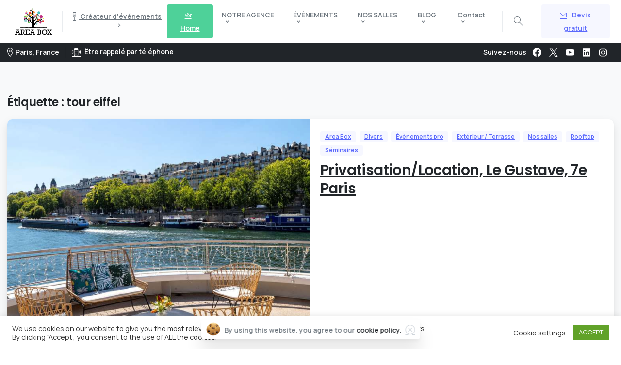

--- FILE ---
content_type: text/html; charset=UTF-8
request_url: https://areabox.fr/tag/tour-eiffel/
body_size: 23863
content:
<!doctype html>
<html lang="fr-FR">
<head>
	<meta charset="UTF-8">
	<meta name="viewport" content="width=device-width, initial-scale=1">
	<meta name='robots' content='index, follow, max-image-preview:large, max-snippet:-1, max-video-preview:-1' />

	<!-- This site is optimized with the Yoast SEO plugin v26.7 - https://yoast.com/wordpress/plugins/seo/ -->
	<title>tour eiffel Archives - Area Box : Agence événementielle</title>
	<link rel="canonical" href="https://areabox.fr/tag/tour-eiffel/" />
	<meta property="og:locale" content="fr_FR" />
	<meta property="og:type" content="article" />
	<meta property="og:title" content="tour eiffel Archives - Area Box : Agence événementielle" />
	<meta property="og:url" content="https://areabox.fr/tag/tour-eiffel/" />
	<meta property="og:site_name" content="Area Box : Agence événementielle" />
	<script type="application/ld+json" class="yoast-schema-graph">{"@context":"https://schema.org","@graph":[{"@type":"CollectionPage","@id":"https://areabox.fr/tag/tour-eiffel/","url":"https://areabox.fr/tag/tour-eiffel/","name":"tour eiffel Archives - Area Box : Agence événementielle","isPartOf":{"@id":"https://areabox.fr/#website"},"primaryImageOfPage":{"@id":"https://areabox.fr/tag/tour-eiffel/#primaryimage"},"image":{"@id":"https://areabox.fr/tag/tour-eiffel/#primaryimage"},"thumbnailUrl":"https://areabox.fr/documents-images/Capture-decran-2025-03-04-a-17.46.08.png","breadcrumb":{"@id":"https://areabox.fr/tag/tour-eiffel/#breadcrumb"},"inLanguage":"fr-FR"},{"@type":"ImageObject","inLanguage":"fr-FR","@id":"https://areabox.fr/tag/tour-eiffel/#primaryimage","url":"https://areabox.fr/documents-images/Capture-decran-2025-03-04-a-17.46.08.png","contentUrl":"https://areabox.fr/documents-images/Capture-decran-2025-03-04-a-17.46.08.png","width":772,"height":579},{"@type":"BreadcrumbList","@id":"https://areabox.fr/tag/tour-eiffel/#breadcrumb","itemListElement":[{"@type":"ListItem","position":1,"name":"Accueil","item":"https://areabox.fr/"},{"@type":"ListItem","position":2,"name":"tour eiffel"}]},{"@type":"WebSite","@id":"https://areabox.fr/#website","url":"https://areabox.fr/","name":"Area Box : Agence événementielle","description":"Organisation d&#039;événements clé en main","publisher":{"@id":"https://areabox.fr/#organization"},"potentialAction":[{"@type":"SearchAction","target":{"@type":"EntryPoint","urlTemplate":"https://areabox.fr/?s={search_term_string}"},"query-input":{"@type":"PropertyValueSpecification","valueRequired":true,"valueName":"search_term_string"}}],"inLanguage":"fr-FR"},{"@type":"Organization","@id":"https://areabox.fr/#organization","name":"Area Box","url":"https://areabox.fr/","logo":{"@type":"ImageObject","inLanguage":"fr-FR","@id":"https://areabox.fr/#/schema/logo/image/","url":"https://areabox.fr/documents-images/logo_noir_areabox-1.png","contentUrl":"https://areabox.fr/documents-images/logo_noir_areabox-1.png","width":2139,"height":1454,"caption":"Area Box"},"image":{"@id":"https://areabox.fr/#/schema/logo/image/"},"sameAs":["https://www.facebook.com/AreaBox/","https://x.com/areabox","https://www.instagram.com/area_box/","https://www.linkedin.com/company/area-box/","https://www.youtube.com/user/areabox"]}]}</script>
	<!-- / Yoast SEO plugin. -->


<link rel="alternate" type="application/rss+xml" title="Area Box : Agence événementielle &raquo; Flux" href="https://areabox.fr/feed/" />
<link rel="alternate" type="application/rss+xml" title="Area Box : Agence événementielle &raquo; Flux des commentaires" href="https://areabox.fr/comments/feed/" />
<link rel="apple-touch-icon" sizes="57x57" href="/apple-icon-57x57.png">
<link rel="apple-touch-icon" sizes="60x60" href="/apple-icon-60x60.png">
<link rel="apple-touch-icon" sizes="72x72" href="/apple-icon-72x72.png">
<link rel="apple-touch-icon" sizes="76x76" href="/apple-icon-76x76.png">
<link rel="apple-touch-icon" sizes="114x114" href="/apple-icon-114x114.png">
<link rel="apple-touch-icon" sizes="120x120" href="/apple-icon-120x120.png">
<link rel="apple-touch-icon" sizes="144x144" href="/apple-icon-144x144.png">
<link rel="apple-touch-icon" sizes="152x152" href="/apple-icon-152x152.png">
<link rel="apple-touch-icon" sizes="180x180" href="/apple-icon-180x180.png">
<link rel="icon" type="image/png" sizes="192x192"  href="/android-icon-192x192.png">
<link rel="icon" type="image/png" sizes="32x32" href="/favicon-32x32.png">
<link rel="icon" type="image/png" sizes="96x96" href="/favicon-96x96.png">
<link rel="icon" type="image/png" sizes="16x16" href="/favicon-16x16.png">
<link rel="manifest" href="/manifest.json">
<meta name="msapplication-TileColor" content="#ffffff">
<meta name="msapplication-TileImage" content="/ms-icon-144x144.png">
<meta name="theme-color" content="#ffffff"><link rel="preconnect" href="https://fonts.gstatic.com/" crossorigin><link rel="preconnect" href="https://fonts.googleapis.com/" crossorigin><link rel="alternate" type="application/rss+xml" title="Area Box : Agence événementielle &raquo; Flux de l’étiquette tour eiffel" href="https://areabox.fr/tag/tour-eiffel/feed/" />
<style id='wp-img-auto-sizes-contain-inline-css' type='text/css'>
img:is([sizes=auto i],[sizes^="auto," i]){contain-intrinsic-size:3000px 1500px}
/*# sourceURL=wp-img-auto-sizes-contain-inline-css */
</style>
<style id='wp-emoji-styles-inline-css' type='text/css'>

	img.wp-smiley, img.emoji {
		display: inline !important;
		border: none !important;
		box-shadow: none !important;
		height: 1em !important;
		width: 1em !important;
		margin: 0 0.07em !important;
		vertical-align: -0.1em !important;
		background: none !important;
		padding: 0 !important;
	}
/*# sourceURL=wp-emoji-styles-inline-css */
</style>
<link rel='stylesheet' id='aikit_index_css-css' href='https://areabox.fr/wp-content/plugins/aikit/fe/build/style-index.css?ver=e5bf438a26b930da24d2' type='text/css' media='all' />
<link rel='stylesheet' id='cookie-law-info-css' href='https://areabox.fr/wp-content/plugins/cookie-law-info/legacy/public/css/cookie-law-info-public.css?ver=3.3.9.1' type='text/css' media='all' />
<link rel='stylesheet' id='cookie-law-info-gdpr-css' href='https://areabox.fr/wp-content/plugins/cookie-law-info/legacy/public/css/cookie-law-info-gdpr.css?ver=3.3.9.1' type='text/css' media='all' />
<link rel='stylesheet' id='cff-css' href='https://areabox.fr/wp-content/plugins/custom-facebook-feed/assets/css/cff-style.min.css?ver=4.3.4' type='text/css' media='all' />
<link rel='stylesheet' id='sb-font-awesome-css' href='https://areabox.fr/wp-content/plugins/custom-facebook-feed/assets/css/font-awesome.min.css?ver=4.7.0' type='text/css' media='all' />
<link rel='stylesheet' id='essentials-child-style-css' href='https://areabox.fr/wp-content/themes/essentials-child/style.css?ver=4bba57d6516a2e03be38e378782d298e' type='text/css' media='all' />
<style id='pix-intro-handle-inline-css' type='text/css'>

	 body:not(.render) .pix-overlay-item {
		 opacity: 0 !important;
	 }
	 body:not(.pix-loaded) .pix-wpml-header-btn {
		 opacity: 0;
	 }
		 html:not(.render) {
			 background: #FFFFFF  !important;
		 }
		 .pix-page-loading-bg:after {
			 content: " ";
			 position: fixed;
			 top: 0;
			 left: 0;
			 width: 100vw;
			 height: 100vh;
			 display: block;
			 pointer-events: none;
			 transition: opacity .16s ease-in-out;
			 transform-style: flat;
			 z-index: 99999999999999999999;
			 opacity: 1;
			 background: #FFFFFF !important;
		 }
		 body.render .pix-page-loading-bg:after {
			 opacity: 0;
		 }
	 	 .vc_custom_1718377609546{padding-top: 60px !important;}.vc_custom_1715762456888{margin-top: 20px !important;margin-bottom: 40px !important;padding-top: 10px !important;padding-bottom: 10px !important;}.vc_custom_1648684066078{padding-top: 20px !important;padding-right: 40px !important;padding-bottom: 40px !important;padding-left: 40px !important;border-radius: 10px !important;}.vc_custom_1715355734608{margin-top: -60px !important;padding-bottom: 30px !important;}.vc_custom_1715762440084{padding-top: 10px !important;border-radius: 5px !important;}.vc_custom_1590553263474{padding-top: 40px !important;padding-bottom: 40px !important;}.vc_custom_1715414748982{background-color: #ffffff !important;border-radius: 10px !important;}.vc_custom_1715414520453{margin-bottom: 10px !important;}.vc_custom_1715415050541{padding-bottom: 0px !important;}.vc_custom_1590552440213{margin-top: 10px !important;margin-bottom: 0px !important;padding-bottom: 20px !important;}.vc_custom_1648684139019{padding-top: 30px !important;padding-bottom: 10px !important;}.vc_custom_1718377726533{padding-top: 30px !important;padding-bottom: 40px !important;}.vc_custom_1643316448603{padding-bottom: 20px !important;}.vc_custom_1716281053780{padding-top: 10px !important;padding-bottom: 10px !important;}.vc_custom_1716281064162{padding-top: 10px !important;padding-bottom: 10px !important;}.vc_custom_1716281027221{padding-top: 10px !important;padding-bottom: 10px !important;}.vc_custom_1715355907844{padding-bottom: 20px !important;}.vc_custom_1715363117380{padding-top: 20px !important;padding-right: 40px !important;padding-bottom: 20px !important;}.vc_custom_1715363123316{padding-top: 20px !important;padding-right: 40px !important;padding-bottom: 20px !important;}.vc_custom_1715356136351{margin-right: 30px !important;}.vc_custom_1715356112902{margin-right: 30px !important;}.vc_custom_1715356100606{margin-right: 30px !important;}.vc_custom_1745400342200{border-top-width: 1px !important;padding-top: 10px !important;border-top-style: solid !important;border-color: rgba(0,0,0,0.05) !important;}.vc_custom_1718375790462{padding-bottom: 5px !important;}
/*# sourceURL=pix-intro-handle-inline-css */
</style>
<link rel='stylesheet' id='pixfort-bootstrap-css' href='https://areabox.fr/wp-content/themes/essentials/inc/css/bootstrap.min.css?ver=3.2.6' type='text/css' media='all' />
<link rel='stylesheet' id='js_composer_front-css' href='https://areabox.fr/wp-content/plugins/js_composer/assets/css/js_composer.min.css?ver=7.7' type='text/css' media='all' />
<link rel='stylesheet' id='pix-essentials-style-2-css' href='https://areabox.fr/documents-images/wp-scss-cache/pix-essentials-style-2.css?ver=185690950' type='text/css' media='all' />
<link rel='stylesheet' id='ms-main-css' href='https://areabox.fr/wp-content/plugins/masterslider/public/assets/css/masterslider.main.css?ver=3.7.7' type='text/css' media='all' />
<link rel='stylesheet' id='ms-custom-css' href='https://areabox.fr/documents-images/masterslider/custom.css?ver=1.1' type='text/css' media='all' />
<script type="text/javascript" src="https://areabox.fr/wp-includes/js/jquery/jquery.min.js?ver=3.7.1" id="jquery-core-js"></script>
<script type="text/javascript" id="cookie-law-info-js-extra">
/* <![CDATA[ */
var Cli_Data = {"nn_cookie_ids":[],"cookielist":[],"non_necessary_cookies":[],"ccpaEnabled":"","ccpaRegionBased":"","ccpaBarEnabled":"","strictlyEnabled":["necessary","obligatoire"],"ccpaType":"gdpr","js_blocking":"1","custom_integration":"","triggerDomRefresh":"","secure_cookies":""};
var cli_cookiebar_settings = {"animate_speed_hide":"500","animate_speed_show":"500","background":"#FFF","border":"#b1a6a6c2","border_on":"","button_1_button_colour":"#61a229","button_1_button_hover":"#4e8221","button_1_link_colour":"#fff","button_1_as_button":"1","button_1_new_win":"","button_2_button_colour":"#333","button_2_button_hover":"#292929","button_2_link_colour":"#444","button_2_as_button":"","button_2_hidebar":"","button_3_button_colour":"#3566bb","button_3_button_hover":"#2a5296","button_3_link_colour":"#fff","button_3_as_button":"1","button_3_new_win":"","button_4_button_colour":"#000","button_4_button_hover":"#000000","button_4_link_colour":"#333333","button_4_as_button":"","button_7_button_colour":"#61a229","button_7_button_hover":"#4e8221","button_7_link_colour":"#fff","button_7_as_button":"1","button_7_new_win":"","font_family":"inherit","header_fix":"","notify_animate_hide":"1","notify_animate_show":"","notify_div_id":"#cookie-law-info-bar","notify_position_horizontal":"right","notify_position_vertical":"bottom","scroll_close":"","scroll_close_reload":"","accept_close_reload":"","reject_close_reload":"","showagain_tab":"","showagain_background":"#fff","showagain_border":"#000","showagain_div_id":"#cookie-law-info-again","showagain_x_position":"100px","text":"#333333","show_once_yn":"","show_once":"10000","logging_on":"","as_popup":"","popup_overlay":"1","bar_heading_text":"","cookie_bar_as":"banner","popup_showagain_position":"bottom-right","widget_position":"left"};
var log_object = {"ajax_url":"https://areabox.fr/wp-admin/admin-ajax.php"};
//# sourceURL=cookie-law-info-js-extra
/* ]]> */
</script>
<script type="text/javascript" src="https://areabox.fr/wp-content/plugins/cookie-law-info/legacy/public/js/cookie-law-info-public.js?ver=3.3.9.1" id="cookie-law-info-js"></script>
<script type="text/javascript" id="spbc_cookie-js-extra">
/* <![CDATA[ */
var spbcPublic = {"_ajax_nonce":"f9c9e5e6f5","_rest_nonce":"b4a867bbce","_ajax_url":"/wp-admin/admin-ajax.php","_rest_url":"https://areabox.fr/wp-json/","data__set_cookies":"1","data__set_cookies__alt_sessions_type":"1"};
//# sourceURL=spbc_cookie-js-extra
/* ]]> */
</script>
<script type="text/javascript" src="https://areabox.fr/wp-content/plugins/security-malware-firewall/js/spbc-cookie.min.js?ver=2.144" id="spbc_cookie-js"></script>
<script></script><link rel="https://api.w.org/" href="https://areabox.fr/wp-json/" /><link rel="alternate" title="JSON" type="application/json" href="https://areabox.fr/wp-json/wp/v2/tags/661" /><script>var ms_grabbing_curosr='https://areabox.fr/wp-content/plugins/masterslider/public/assets/css/common/grabbing.cur',ms_grab_curosr='https://areabox.fr/wp-content/plugins/masterslider/public/assets/css/common/grab.cur';</script>
<meta name="generator" content="MasterSlider 3.7.7 - Responsive Touch Image Slider" />
<script type="text/javascript">
(function(url){
	if(/(?:Chrome\/26\.0\.1410\.63 Safari\/537\.31|WordfenceTestMonBot)/.test(navigator.userAgent)){ return; }
	var addEvent = function(evt, handler) {
		if (window.addEventListener) {
			document.addEventListener(evt, handler, false);
		} else if (window.attachEvent) {
			document.attachEvent('on' + evt, handler);
		}
	};
	var removeEvent = function(evt, handler) {
		if (window.removeEventListener) {
			document.removeEventListener(evt, handler, false);
		} else if (window.detachEvent) {
			document.detachEvent('on' + evt, handler);
		}
	};
	var evts = 'contextmenu dblclick drag dragend dragenter dragleave dragover dragstart drop keydown keypress keyup mousedown mousemove mouseout mouseover mouseup mousewheel scroll'.split(' ');
	var logHuman = function() {
		if (window.wfLogHumanRan) { return; }
		window.wfLogHumanRan = true;
		var wfscr = document.createElement('script');
		wfscr.type = 'text/javascript';
		wfscr.async = true;
		wfscr.src = url + '&r=' + Math.random();
		(document.getElementsByTagName('head')[0]||document.getElementsByTagName('body')[0]).appendChild(wfscr);
		for (var i = 0; i < evts.length; i++) {
			removeEvent(evts[i], logHuman);
		}
	};
	for (var i = 0; i < evts.length; i++) {
		addEvent(evts[i], logHuman);
	}
})('//areabox.fr/?wordfence_lh=1&hid=C7FFC82438A210B6C3BEBD665FA747DF');
</script><meta name="generator" content="Powered by WPBakery Page Builder - drag and drop page builder for WordPress."/>
<meta name="redi-version" content="1.2.7" /><noscript><style> .wpb_animate_when_almost_visible { opacity: 1; }</style></noscript><style id='pix-header-menu-handle-inline-css' type='text/css'>
#navbarNav-169559 > ul > li > .pix-nav-link.dropdown-toggle > span:before {
                color: var(--text-body-default);
            }.is-scroll #navbarNav-169559 > ul > li > .pix-nav-link.dropdown-toggle > span:before {
                    color: var(--text-heading-default) !important;
                }
/*# sourceURL=pix-header-menu-handle-inline-css */
</style>
<link rel='stylesheet' id='cookie-law-info-table-css' href='https://areabox.fr/wp-content/plugins/cookie-law-info/legacy/public/css/cookie-law-info-table.css?ver=3.3.9.1' type='text/css' media='all' />
<link rel='stylesheet' id='pixfort-likes-css' href='https://areabox.fr/wp-content/plugins/pixfort-likes/styles/pixfort-likes.css?ver=4bba57d6516a2e03be38e378782d298e' type='text/css' media='all' />
<link rel='stylesheet' id='pixfort-likes-odometer-css' href='https://areabox.fr/wp-content/plugins/pixfort-likes/styles/odometer-theme-default.css?ver=4bba57d6516a2e03be38e378782d298e' type='text/css' media='all' />
<link rel='stylesheet' id='essentials-pixicon-font-css' href='https://areabox.fr/wp-content/themes/essentials/css/build/pixicon-main/style.min.css?ver=3.2.6' type='text/css' media='all' />
<link rel='stylesheet' id='pixfort-base-style-css' href='https://areabox.fr/wp-content/themes/essentials/css/base.min.css?ver=3.2.6' type='text/css' media='all' />
<link rel='stylesheet' id='wpb-google-font-primary-css' href='https://fonts.googleapis.com/css?display=swap&#038;family=Manrope%3A400%2C600&#038;ver=4bba57d6516a2e03be38e378782d298e' type='text/css' media='all' />
<link rel='stylesheet' id='wpb-google-font-secondary-css' href='https://fonts.googleapis.com/css?display=swap&#038;family=Poppins%3A400%2C600&#038;ver=4bba57d6516a2e03be38e378782d298e' type='text/css' media='all' />
<link rel='stylesheet' id='pix-cf7-css' href='https://areabox.fr/wp-content/plugins/pixfort-core/functions/css/elements/css/cf7.min.css?ver=3.2.6' type='text/css' media='all' />
<style id='pixfort-elements-handle-inline-css' type='text/css'>
@media only screen and (max-width:576px) {.custom-c32d246eb308c703e3ddd5232224761f {padding-bottom: 0px !important;}}@media only screen and (max-width:576px) {.custom-f8e117ec27e2d99182af52df270deb0f {padding-bottom: 100px !important;}}@media only screen and (max-width:576px) {.custom-f8e117ec27e2d99182af52df270deb0f {padding-bottom: 100px !important;}}@media only screen and (max-width:992px) and (min-width:576px) {.custom-f8e117ec27e2d99182af52df270deb0f {padding-right: 25% !important;}}@media only screen and (max-width:576px) {.custom-f8e117ec27e2d99182af52df270deb0f {padding-bottom: 100px !important;}}@media only screen and (max-width:992px) and (min-width:576px) {.custom-f8e117ec27e2d99182af52df270deb0f {padding-right: 25% !important;}}@media only screen and (max-width:992px) and (min-width:576px) {.custom-f8e117ec27e2d99182af52df270deb0f {padding-bottom: 100px !important;}}@media only screen and (max-width:576px) {.custom-f8e117ec27e2d99182af52df270deb0f {padding-bottom: 100px !important;}}@media only screen and (max-width:992px) and (min-width:576px) {.custom-f8e117ec27e2d99182af52df270deb0f {padding-right: 25% !important;}}@media only screen and (max-width:992px) and (min-width:576px) {.custom-f8e117ec27e2d99182af52df270deb0f {padding-bottom: 100px !important;}}@media only screen and (max-width:992px) and (min-width:576px) {.custom-f8e117ec27e2d99182af52df270deb0f {padding-left: 25% !important;}}@media only screen and (max-width:576px) {.custom-0ee18aa9710361c8bdbcde8d12b95f77 {padding-top: 30px !important;}}
/*# sourceURL=pixfort-elements-handle-inline-css */
</style>
<style id='pix-custom-css-inline-css' type='text/css'>
body.home .pix-header-stack .d-inline-flex, 
body.home .pix-header-stack .d-inline-flex a
{color:#FFFFFF !important;}

.hidden{display: none !important;}

.txt-justify .text-body-default,
.txt-justify p{text-align: justify;}
/*# sourceURL=pix-custom-css-inline-css */
</style>
</head>
<body data-rsssl=1 class="archive tag tag-tour-eiffel tag-661 wp-theme-essentials wp-child-theme-essentials-child _masterslider _msp_version_3.7.7 hfeed  bg-gray-1  pix-disable-loading-bar  site-render-fade-page-transition wpb-js-composer js-comp-ver-7.7 vc_responsive" style="">
			<div class="pix-page-loading-bg"></div>
		            <div class="pix-loading-circ-path pix-preserve"><img width="469" height="356" src="https://areabox.fr/documents-images/Logo-AreaBox-Noir-sans-fond.png" class="attachment-full size-full" alt="" decoding="async" fetchpriority="high" srcset="https://areabox.fr/documents-images/Logo-AreaBox-Noir-sans-fond.png 469w, https://areabox.fr/documents-images/Logo-AreaBox-Noir-sans-fond-400x303.png 400w" sizes="(max-width: 469px) 100vw, 469px" /></div>
        	<div id="page" class="site">
		 <div class="pix-topbar position-relative pix-header-desktop pix-topbar-normal  bg-transparent  text-white sticky-top2 p-sticky" style="z-index:999998;" >
     <div class="container-xl">
         <div class="row d-flex align-items-center align-items-stretch">
                          <div class="col-12 col-lg-6 column  text-left justify-content-start py-md-0 d-flex align-items-center">
 				             </div>

                                       <div class="col-12 col-lg-6 column text-right justify-content-end  py-md-0 d-flex align-items-center justify-content-end">
 				             </div>

         </div>
              </div>
      </div>
            <div class="pix-header-scroll-placeholder"></div>
                <header id="masthead" class="pix-header pix-is-sticky-header  is-smart-sticky pix-header-desktop d-block pix-header-normal pix-scroll-shadow  header-scroll pix-header-container-area bg-white" data-text="body-default" data-text-scroll="heading-default" data-bg-class="bg-white" data-scroll-class="bg-light-blur " data-scroll-color="">
            <div class="container-xl">
                <nav class="navbar pix-main-menu navbar-hover-drop navbar-expand-lg navbar-light text-left justify-content-start">
                            <span class="mx-2"></span>
            <div class=" d-flex align-items-center">
        <div class="d-inline-block " data-anim-type="disabled" style="">
                                    <a class="navbar-brand" href="https://areabox.fr/" target="" rel="home">
                            <img class="pix-logo" height="55" width="80.911279229711" src="https://areabox.fr/documents-images/logo_noir_areabox.png" alt="area" style="height:55px;width:auto;" >
                                                            <img class="pix-logo-scroll" src="https://areabox.fr/documents-images/logo_noir_areabox.png" alt="Area Box : Agence événementielle" style="height:55px;width:auto;">
                                                        </a>
                                </div>
    </div>
            <div class="d-inline-flex pix-px-5 align-self-stretch position-relative mx-3">
            <div class="bg-gray-2 pix-header-divider   pix-sm" data-color="gray-2" data-scroll-color=""></div>
                    </div>
                <div class="d-inline-flex align-items-center line-height-1 pix-py-5 pix-hover-item mb-0">
            <a data-anim-type="disabled" class="text-body-default font-weight-bold btn btn-link p-0 line-height-1 pix-header-text text-sm  d-inline-flex2 align-items-center2" href="https://areabox.fr/agence-area-box/" target=&quot;_blank&quot; style="" >
                                    <i class="pixicon-champagne-glass-2 pix-header-icon-format pix-mr-5 pix-header-icon-style"></i>
                <span>Créateur d'événements</span>
                <i class="font-weight-bold pixicon-angle-right pix-header-icon-format pix-hover-right ml-2"></i>            </a></div>
                    <div class="d-inline-flex align-items-center d-inline-block2 text-sm mb-0">
            <a data-anim-type="disabled" class="btn btn-green font-weight-bold d-flex2 align-items-center mr-0" href="https://areabox.fr"  style="" data-popup-id="" data-popup-link="" >
                                <i class="pixicon-crown-2 mr-2"></i>
                            <span>Home</span>
                        </a>
        </div>
        <div id="navbarNav-169559" class="collapse navbar-collapse align-self-stretch pix-nav-dropdown-angle pix-secondary-scroll-nav-line pix-secondary-nav-line pix-nav-global-active-line justify-content-end "><ul id="menu-menu-areabox-mai-2024" class="navbar-nav nav-style-megamenu align-self-stretch align-items-center "><li itemscope="itemscope" itemtype="https://www.schema.org/SiteNavigationElement" id="menu-item-482" class="menu-item menu-item-type-post_type menu-item-object-page menu-item-has-children dropdown menu-item-482 nav-item dropdown d-lg-flex nav-item-display align-self-stretch overflow-visible align-items-center"><a title="NOTRE AGENCE" class=" font-weight-bold pix-nav-link text-body-default dropdown-toggle nav-link animate-in" target="_self" href="https://areabox.fr/agence-area-box/" data-toggle="dropdown" aria-haspopup="true" aria-expanded="false" data-anim-type="fade-in" id="menu-item-dropdown-482"><span class="pix-dropdown-title text-sm  pix-header-text">NOTRE AGENCE</span></a>
<div class="dropdown-menu"  aria-labelledby="menu-item-dropdown-482" role="navigation">
<div class="submenu-box pix-default-menu bg-white"><div class="container">	<div itemscope="itemscope" itemtype="https://www.schema.org/SiteNavigationElement" id="menu-item-9940" class="menu-item menu-item-type-custom menu-item-object-custom menu-item-has-children dropdown menu-item-9940 nav-item dropdown d-lg-flex nav-item-display align-self-stretch overflow-visible align-items-center w-100"><a title="Nos Engagements" class=" font-weight-bold pix-nav-link  dropdown-item dropdown-toggle" target="_self" href="/" data-toggle="dropdown" aria-expanded="false" aria-haspopup="true" id="menu-item-dropdown-9940"><span class="pix-dropdown-title  text-body-default  font-weight-bold">Nos Engagements</span></a>
	<div class="dropdown-menu"  aria-labelledby="menu-item-dropdown-9940" role="navigation">
<div class="submenu-box pix-default-menu bg-white"><div class="container">		<div itemscope="itemscope" itemtype="https://www.schema.org/SiteNavigationElement" id="menu-item-9743" class="menu-item menu-item-type-post_type menu-item-object-page menu-item-9743 nav-item dropdown d-lg-flex nav-item-display align-self-stretch overflow-visible align-items-center w-100"><a title="Politique RSE" class=" font-weight-bold pix-nav-link  dropdown-item" target="_self" href="https://areabox.fr/politique-rse/"><span class="pix-dropdown-title  text-body-default  font-weight-bold">Politique RSE</span></a></div>
	</div>
	</div>
	</div>
</div>
	<div itemscope="itemscope" itemtype="https://www.schema.org/SiteNavigationElement" id="menu-item-3221" class="menu-item menu-item-type-post_type menu-item-object-page menu-item-3221 nav-item dropdown d-lg-flex nav-item-display align-self-stretch overflow-visible align-items-center w-100"><a title="Nos références" class=" font-weight-bold pix-nav-link  dropdown-item" target="_self" href="https://areabox.fr/nos-references/"><span class="pix-dropdown-title  text-body-default  font-weight-bold">Nos références</span></a></div>
	<div itemscope="itemscope" itemtype="https://www.schema.org/SiteNavigationElement" id="menu-item-9776" class="menu-item menu-item-type-post_type menu-item-object-page menu-item-9776 nav-item dropdown d-lg-flex nav-item-display align-self-stretch overflow-visible align-items-center w-100"><a title="Nos plaquettes" class=" font-weight-bold pix-nav-link  dropdown-item" target="_self" href="https://areabox.fr/nos-plaquettes/"><span class="pix-dropdown-title  text-body-default  font-weight-bold">Nos plaquettes</span></a></div>
</div>
</div>
</div>
</li>
<li itemscope="itemscope" itemtype="https://www.schema.org/SiteNavigationElement" id="menu-item-3317" class="menu-item menu-item-type-post_type menu-item-object-page menu-item-has-children dropdown menu-item-3317 nav-item dropdown d-lg-flex nav-item-display align-self-stretch overflow-visible align-items-center"><a title="ÉVÉNEMENTS" class=" font-weight-bold pix-nav-link text-body-default dropdown-toggle nav-link animate-in" target="_self" href="https://areabox.fr/nos-services/" data-toggle="dropdown" aria-haspopup="true" aria-expanded="false" data-anim-type="fade-in" id="menu-item-dropdown-3317"><span class="pix-dropdown-title text-sm  pix-header-text">ÉVÉNEMENTS</span></a>
<div class="dropdown-menu"  aria-labelledby="menu-item-dropdown-3317" role="navigation">
<div class="submenu-box pix-default-menu bg-white"><div class="container">	<div itemscope="itemscope" itemtype="https://www.schema.org/SiteNavigationElement" id="menu-item-9841" class="menu-item menu-item-type-post_type menu-item-object-page menu-item-9841 nav-item dropdown d-lg-flex nav-item-display align-self-stretch overflow-visible align-items-center w-100"><a title="Événements étudiants" class=" font-weight-bold pix-nav-link  dropdown-item" target="_self" href="https://areabox.fr/nos-evenements-etudiants/"><span class="pix-dropdown-title  text-body-default  font-weight-bold">Événements étudiants</span></a></div>
	<div itemscope="itemscope" itemtype="https://www.schema.org/SiteNavigationElement" id="menu-item-3024" class="menu-item menu-item-type-post_type menu-item-object-page menu-item-3024 nav-item dropdown d-lg-flex nav-item-display align-self-stretch overflow-visible align-items-center w-100"><a title="Événements pour entreprises" class=" font-weight-bold pix-nav-link  dropdown-item" target="_self" href="https://areabox.fr/nos-evenements-pour-entreprise/"><span class="pix-dropdown-title  text-body-default  font-weight-bold">Événements pour entreprises</span></a></div>
	<div itemscope="itemscope" itemtype="https://www.schema.org/SiteNavigationElement" id="menu-item-3193" class="menu-item menu-item-type-post_type menu-item-object-page menu-item-3193 nav-item dropdown d-lg-flex nav-item-display align-self-stretch overflow-visible align-items-center w-100"><a title="Événements pour particuliers" class=" font-weight-bold pix-nav-link  dropdown-item" target="_self" href="https://areabox.fr/nos-evenements-pour-particuliers/"><span class="pix-dropdown-title  text-body-default  font-weight-bold">Événements pour particuliers</span></a></div>
	<div itemscope="itemscope" itemtype="https://www.schema.org/SiteNavigationElement" id="menu-item-10325" class="menu-item menu-item-type-post_type menu-item-object-page menu-item-10325 nav-item dropdown d-lg-flex nav-item-display align-self-stretch overflow-visible align-items-center w-100"><a title="Événements Digitaux" class=" font-weight-bold pix-nav-link  dropdown-item" target="_self" href="https://areabox.fr/evenements-digitaux/"><span class="pix-dropdown-title  text-body-default  font-weight-bold">Événements Digitaux</span></a></div>
</div>
</div>
</div>
</li>
<li itemscope="itemscope" itemtype="https://www.schema.org/SiteNavigationElement" id="menu-item-5509" class="menu-item menu-item-type-post_type menu-item-object-page menu-item-has-children dropdown menu-item-5509 nav-item dropdown d-lg-flex nav-item-display align-self-stretch overflow-visible align-items-center"><a title="NOS SALLES" class=" font-weight-bold pix-nav-link text-body-default dropdown-toggle nav-link animate-in" target="_self" href="https://areabox.fr/les-salles/" data-toggle="dropdown" aria-haspopup="true" aria-expanded="false" data-anim-type="fade-in" id="menu-item-dropdown-5509"><span class="pix-dropdown-title text-sm  pix-header-text">NOS SALLES</span></a>
<div class="dropdown-menu"  aria-labelledby="menu-item-dropdown-5509" role="navigation">
<div class="submenu-box pix-default-menu bg-white"><div class="container">	<div itemscope="itemscope" itemtype="https://www.schema.org/SiteNavigationElement" id="menu-item-13922" class="menu-item menu-item-type-post_type menu-item-object-page menu-item-13922 nav-item dropdown d-lg-flex nav-item-display align-self-stretch overflow-visible align-items-center w-100"><a title="Séminaires résidentiels" class=" font-weight-bold pix-nav-link  dropdown-item" target="_self" href="https://areabox.fr/seminaires-residentiels/"><span class="pix-dropdown-title  text-body-default  font-weight-bold">Séminaires résidentiels</span></a></div>
	<div itemscope="itemscope" itemtype="https://www.schema.org/SiteNavigationElement" id="menu-item-13923" class="menu-item menu-item-type-post_type menu-item-object-post menu-item-13923 nav-item dropdown d-lg-flex nav-item-display align-self-stretch overflow-visible align-items-center w-100"><a title="Lofts" class=" font-weight-bold pix-nav-link  dropdown-item" target="_self" href="https://areabox.fr/lofts/"><span class="pix-dropdown-title  text-body-default  font-weight-bold">Lofts</span></a></div>
	<div itemscope="itemscope" itemtype="https://www.schema.org/SiteNavigationElement" id="menu-item-13924" class="menu-item menu-item-type-post_type menu-item-object-post menu-item-13924 nav-item dropdown d-lg-flex nav-item-display align-self-stretch overflow-visible align-items-center w-100"><a title="Lieux de tournage" class=" font-weight-bold pix-nav-link  dropdown-item" target="_self" href="https://areabox.fr/lieux-de-tournage/"><span class="pix-dropdown-title  text-body-default  font-weight-bold">Lieux de tournage</span></a></div>
	<div itemscope="itemscope" itemtype="https://www.schema.org/SiteNavigationElement" id="menu-item-13925" class="menu-item menu-item-type-post_type menu-item-object-post menu-item-13925 nav-item dropdown d-lg-flex nav-item-display align-self-stretch overflow-visible align-items-center w-100"><a title="Péniches" class=" font-weight-bold pix-nav-link  dropdown-item" target="_self" href="https://areabox.fr/les-peniches/"><span class="pix-dropdown-title  text-body-default  font-weight-bold">Péniches</span></a></div>
	<div itemscope="itemscope" itemtype="https://www.schema.org/SiteNavigationElement" id="menu-item-13926" class="menu-item menu-item-type-post_type menu-item-object-post menu-item-13926 nav-item dropdown d-lg-flex nav-item-display align-self-stretch overflow-visible align-items-center w-100"><a title="Clubs" class=" font-weight-bold pix-nav-link  dropdown-item" target="_self" href="https://areabox.fr/clubs/"><span class="pix-dropdown-title  text-body-default  font-weight-bold">Clubs</span></a></div>
	<div itemscope="itemscope" itemtype="https://www.schema.org/SiteNavigationElement" id="menu-item-13927" class="menu-item menu-item-type-post_type menu-item-object-post menu-item-13927 nav-item dropdown d-lg-flex nav-item-display align-self-stretch overflow-visible align-items-center w-100"><a title="Rooftops" class=" font-weight-bold pix-nav-link  dropdown-item" target="_self" href="https://areabox.fr/rooftop/"><span class="pix-dropdown-title  text-body-default  font-weight-bold">Rooftops</span></a></div>
</div>
</div>
</div>
</li>
<li itemscope="itemscope" itemtype="https://www.schema.org/SiteNavigationElement" id="menu-item-7252" class="menu-item menu-item-type-post_type menu-item-object-page menu-item-has-children dropdown menu-item-7252 nav-item dropdown d-lg-flex nav-item-display align-self-stretch overflow-visible align-items-center"><a title="BLOG" class=" font-weight-bold pix-nav-link text-body-default dropdown-toggle nav-link animate-in" target="_self" href="https://areabox.fr/blog/" data-toggle="dropdown" aria-haspopup="true" aria-expanded="false" data-anim-type="fade-in" id="menu-item-dropdown-7252"><span class="pix-dropdown-title text-sm  pix-header-text">BLOG</span></a>
<div class="dropdown-menu"  aria-labelledby="menu-item-dropdown-7252" role="navigation">
<div class="submenu-box pix-default-menu bg-white"><div class="container">	<div itemscope="itemscope" itemtype="https://www.schema.org/SiteNavigationElement" id="menu-item-4291" class="menu-item menu-item-type-post_type menu-item-object-page menu-item-4291 nav-item dropdown d-lg-flex nav-item-display align-self-stretch overflow-visible align-items-center w-100"><a title="Photos" class=" font-weight-bold pix-nav-link  dropdown-item" target="_self" href="https://areabox.fr/photos/"><span class="pix-dropdown-title  text-body-default  font-weight-bold">Photos</span></a></div>
	<div itemscope="itemscope" itemtype="https://www.schema.org/SiteNavigationElement" id="menu-item-11969" class="menu-item menu-item-type-post_type menu-item-object-page menu-item-11969 nav-item dropdown d-lg-flex nav-item-display align-self-stretch overflow-visible align-items-center w-100"><a title="Nos remises de diplômes" class=" font-weight-bold pix-nav-link  dropdown-item" target="_self" href="https://areabox.fr/les-salles/nos-remises-de-diplomes/"><span class="pix-dropdown-title  text-body-default  font-weight-bold">Nos remises de diplômes</span></a></div>
	<div itemscope="itemscope" itemtype="https://www.schema.org/SiteNavigationElement" id="menu-item-11970" class="menu-item menu-item-type-post_type menu-item-object-page menu-item-11970 nav-item dropdown d-lg-flex nav-item-display align-self-stretch overflow-visible align-items-center w-100"><a title="Nos séminaires" class=" font-weight-bold pix-nav-link  dropdown-item" target="_self" href="https://areabox.fr/les-salles/nos-seminaires/"><span class="pix-dropdown-title  text-body-default  font-weight-bold">Nos séminaires</span></a></div>
	<div itemscope="itemscope" itemtype="https://www.schema.org/SiteNavigationElement" id="menu-item-11971" class="menu-item menu-item-type-post_type menu-item-object-page menu-item-11971 nav-item dropdown d-lg-flex nav-item-display align-self-stretch overflow-visible align-items-center w-100"><a title="Nos soirées d’entreprise" class=" font-weight-bold pix-nav-link  dropdown-item" target="_self" href="https://areabox.fr/les-salles/soirees-d-entreprise/"><span class="pix-dropdown-title  text-body-default  font-weight-bold">Nos soirées d’entreprise</span></a></div>
	<div itemscope="itemscope" itemtype="https://www.schema.org/SiteNavigationElement" id="menu-item-11973" class="menu-item menu-item-type-post_type menu-item-object-page menu-item-11973 nav-item dropdown d-lg-flex nav-item-display align-self-stretch overflow-visible align-items-center w-100"><a title="Nos soirées étudiantes" class=" font-weight-bold pix-nav-link  dropdown-item" target="_self" href="https://areabox.fr/les-salles/nos-soirees-etudiantes/"><span class="pix-dropdown-title  text-body-default  font-weight-bold">Nos soirées étudiantes</span></a></div>
	<div itemscope="itemscope" itemtype="https://www.schema.org/SiteNavigationElement" id="menu-item-11974" class="menu-item menu-item-type-post_type menu-item-object-page menu-item-11974 nav-item dropdown d-lg-flex nav-item-display align-self-stretch overflow-visible align-items-center w-100"><a title="Nos WEI" class=" font-weight-bold pix-nav-link  dropdown-item" target="_self" href="https://areabox.fr/les-salles/wei/"><span class="pix-dropdown-title  text-body-default  font-weight-bold">Nos WEI</span></a></div>
	<div itemscope="itemscope" itemtype="https://www.schema.org/SiteNavigationElement" id="menu-item-11972" class="menu-item menu-item-type-post_type menu-item-object-page menu-item-11972 nav-item dropdown d-lg-flex nav-item-display align-self-stretch overflow-visible align-items-center w-100"><a title="Nos soirées électros" class=" font-weight-bold pix-nav-link  dropdown-item" target="_self" href="https://areabox.fr/les-salles/soirees-electros/"><span class="pix-dropdown-title  text-body-default  font-weight-bold">Nos soirées électros</span></a></div>
</div>
</div>
</div>
</li>
<li itemscope="itemscope" itemtype="https://www.schema.org/SiteNavigationElement" id="menu-item-11962" class="menu-item menu-item-type-post_type menu-item-object-page menu-item-has-children dropdown menu-item-11962 nav-item dropdown d-lg-flex nav-item-display align-self-stretch overflow-visible align-items-center"><a title="Contact" class=" font-weight-bold pix-nav-link text-body-default dropdown-toggle nav-link animate-in" target="_self" href="https://areabox.fr/contact/" data-toggle="dropdown" aria-haspopup="true" aria-expanded="false" data-anim-type="fade-in" id="menu-item-dropdown-11962"><span class="pix-dropdown-title text-sm  pix-header-text">Contact</span></a>
<div class="dropdown-menu"  aria-labelledby="menu-item-dropdown-11962" role="navigation">
<div class="submenu-box pix-default-menu bg-white"><div class="container">	<div itemscope="itemscope" itemtype="https://www.schema.org/SiteNavigationElement" id="menu-item-9796" class="menu-item menu-item-type-post_type menu-item-object-page menu-item-9796 nav-item dropdown d-lg-flex nav-item-display align-self-stretch overflow-visible align-items-center w-100"><a title="Recrutement" class=" font-weight-bold pix-nav-link  dropdown-item" target="_self" href="https://areabox.fr/recrutement/"><span class="pix-dropdown-title  text-body-default  font-weight-bold">Recrutement</span></a></div>
</div>
</div>
</div>
</li>
</ul></div>        <div class="d-inline-flex pix-px-5 align-self-stretch position-relative mx-1">
            <div class="bg-gray-2 pix-header-divider   pix-sm" data-color="gray-2" data-scroll-color=""></div>
                    </div>
                    <div data-anim-type="fade-in-left" href="#" class="btn is-opened2 pix-header-btn btn-link p-0 pix-search-sm-btn pix-toggle-overlay m-0 animate-in d-inline-flex align-items-center text-body-default" >
                <span class="pix-search-toggle">
                        <i class="pixicon-zoom p-0 pix-mx-15 text-18 pix-header-text font-weight-bold"></i>
                        <i class="pixicon-close-circle p-0 pix-mx-15 text-18 pix-header-text font-weight-bold"></i>
                </span>
                        <div class="pix-header-floating-search open-bar-left"><form class="pix-small-search pix-ajax-search-container position-relative bg-white shadow-lg rounded-lg pix-small-search" method="get" action="https://areabox.fr/">
                    <div class="input-group input-group-lg2 ">
                        <input type="search" class="form-control pix-ajax-search form-control-lg shadow-0 font-weight-bold text-body-default" name="s" autocomplete="off" placeholder="Search for something" aria-label="Search" data-search-link="https://areabox.fr/wp-admin/admin-ajax.php?action=pix_ajax_searcht&#038;nonce=5fdc3c9bdc" >
                        <div class="input-group-append">
                            <button class="btn btn-lg2 btn-white m-0 text-body-default" type="submit">
<svg width="18px" height="18px" viewBox="0 0 18 18" version="1.1" xmlns="http://www.w3.org/2000/svg" xmlns:xlink="http://www.w3.org/1999/xlink">

    <title>Shape</title>

    <g id="Blog" stroke="none" stroke-width="1" fill="none" fill-rule="evenodd">
        <g id="blog-with-sidebar" transform="translate(-1217.000000, -831.000000)" fill="#BBBBBB" fill-rule="nonzero">
            <g id="Search" transform="translate(905.000000, 765.000000)">
                <g id="search" transform="translate(312.000000, 66.000000)">
                    <path d="M17.784,16.776 L12.168,11.124 C13.104,9.972 13.68,8.46 13.68,6.84 C13.68,3.06 10.62,0 6.84,0 C3.06,0 0,3.06 0,6.84 C0,10.62 3.06,13.68 6.84,13.68 C8.46,13.68 9.972,13.104 11.124,12.168 L16.74,17.784 C16.92,17.928 17.1,18 17.28,18 C17.46,18 17.64,17.928 17.784,17.784 C18.072,17.496 18.072,17.064 17.784,16.776 Z M1.44,6.84 C1.44,3.852 3.852,1.44 6.84,1.44 C9.828,1.44 12.24,3.852 12.24,6.84 C12.24,9.828 9.828,12.24 6.84,12.24 C3.852,12.24 1.44,9.828 1.44,6.84 Z"></path>
                </g>
            </g>
        </g>
    </g>
</svg></button>
                        </div>
                    </div>
                </form>
            </div>
            </div>
                    <span class="mx-1"></span>
                <span class="mx-2"></span>
                <div class="d-inline-flex align-items-center d-inline-block2 text-sm mb-0">
            <a data-anim-type="disabled" class="btn btn-primary-light text-primary pix-popup-link font-weight-bold d-flex2 align-items-center mr-0" href="https://areabox.fr/privatisation-location-demande-de-devis/" target=&quot;_blank&quot; style="" data-popup-id="3062" data-popup-link="https://areabox.fr/wp-admin/admin-ajax.php?action=pix_popup_content&amp;id=3062&amp;nonce=86593cda51" >
                                <i class="pixicon-email-1 mr-2"></i>
                            <span>Devis gratuit</span>
                        </a>
        </div>
                <span class="mx-1"></span>
                        </nav>
                
            </div>
                    </header>

  <div class="pix-header-desktop d-block position-relative h-1002 w-100 pix-header-stack bg-heading-default sticky-top2" style="">
           <div class="container-xl">
                  <div class="row w-1002 d-flex align-items-center align-items-stretch">
                          <div class="col-12 col-lg-4 column pix-header-min-height text-left justify-content-start py-md-0 d-flex align-items-center">
 				        <div data-anim-type="disabled" class="d-inline-block2 d-inline-flex align-items-center line-height-1 pix-header-text pix-py-5 text-sm text-white font-weight-bold mb-0" style="" ><i class="pixicon-map-pin-1-circle text-18 pix-mr-5 pix-header-icon-style"></i> Paris, France</div>
                <div class="d-inline-flex pix-px-5 align-self-stretch position-relative mx-2">
            <div class="bg-dark-opacity-1 pix-header-divider   pix-sm" data-color="dark-opacity-1" data-scroll-color=""></div>
                    </div>
                <div class="d-inline-flex align-items-center line-height-1 pix-py-5 pix-hover-item mb-0">
            <a data-anim-type="disabled" class="text-white font-weight-bold btn btn-link p-0 line-height-1 pix-header-text text-sm  d-inline-flex2 align-items-center2" href="#pix_popup_3062"  style="" >
                                    <i class="pixicon-mobile-phone-ring pix-header-icon-format pix-mr-5 pix-header-icon-style"></i>
                <span>Être rappelé par téléphone</span>
                            </a></div>
                         </div>
                          <div class="col-12 col-lg-4 column  text-center justify-content-center py-md-0 d-flex align-items-center">
 				             </div>
                          <div class="col-12 col-lg-4 column pix-header-min-height text-right justify-content-end py-md-0 d-flex align-items-center">
 				        <div data-anim-type="disabled" class="d-inline-flex line-height-1 align-items-center text-sm pix-header-text pix-py-5 text-white font-weight-bold mb-0">
                        <span class="line-height-1">Suivez-nous</span>
        </div>
            <div class="pix-px-5 d-inline-block2 d-inline-flex align-items-between pix-social text-18 " data-anim-type="disabled">
                    <a class="d-flex align-items-center pix-header-text text-white" target="_self"  href="https://www.facebook.com/AreaBox/" title="Facebook"><i class="pixicon-facebook3 px-2" ></i></a>
                        <a class="d-flex align-items-center pix-header-text text-white" target="_self"  href="https://twitter.com/areabox" title="X"><i class="pixicon-x-twitter px-2" ></i></a>
                        <a class="d-flex align-items-center pix-header-text text-white" target="_self"  href="https://www.youtube.com/user/areabox" title="YouTube"><i class="pixicon-youtube3 px-2" ></i></a>
                        <a class="d-flex align-items-center pix-header-text text-white" target="_self"  href="https://www.linkedin.com/company/areabox/" title="LinkedIn"><i class="pixicon-linkedin px-2" ></i></a>
                        <a class="d-flex align-items-center pix-header-text text-white" target="_self"  href="https://www.instagram.com/area_box/" title="Instagram"><i class="pixicon-instagram2 px-2" ></i></a>
                </div>
                 </div>

         </div>
              </div>
      </div>
 <div class="pix-topbar pix-header-mobile pix-topbar-normal bg-white text-white p-sticky py-22 " style="" >
     <div class="container">
         <div class="row">
                          <div class="col-12 column d-flex justify-content-between py-md-02 pix-py-10">
 				    <div class="pix-px-5 d-inline-block2 d-inline-flex align-items-between pix-social text-18 " data-anim-type="disabled">
                    <a class="d-flex align-items-center pix-header-text text-body-default" target="_self"  href="https://www.facebook.com/AreaBox/" title="Facebook"><i class="pixicon-facebook3 px-2" ></i></a>
                        <a class="d-flex align-items-center pix-header-text text-body-default" target="_self"  href="https://twitter.com/areabox" title="X"><i class="pixicon-x-twitter px-2" ></i></a>
                        <a class="d-flex align-items-center pix-header-text text-body-default" target="_self"  href="https://www.youtube.com/user/areabox" title="YouTube"><i class="pixicon-youtube3 px-2" ></i></a>
                        <a class="d-flex align-items-center pix-header-text text-body-default" target="_self"  href="https://www.linkedin.com/company/areabox/" title="LinkedIn"><i class="pixicon-linkedin px-2" ></i></a>
                        <a class="d-flex align-items-center pix-header-text text-body-default" target="_self"  href="https://www.instagram.com/area_box/" title="Instagram"><i class="pixicon-instagram2 px-2" ></i></a>
                </div>
            <div class="d-inline-flex align-items-center d-inline-block2 text-sm mb-0">
            <a data-anim-type="disabled" class="btn btn-primary btn-sm pix-py-10 pix-popup-link font-weight-bold d-flex2 align-items-center mr-0" href=""  style="" data-popup-id="3062" data-popup-link="https://areabox.fr/wp-admin/admin-ajax.php?action=pix_popup_content&amp;id=3062&amp;nonce=86593cda51" >
                            <span>Devis gratuit</span>
                        </a>
        </div>
                     </div>

         </div>
              </div>
              <div class="bg-gray-2" style="width:100%;height:1px;"></div>
      </div>
<div class="pix-mobile-header-sticky w-100"></div>    <header id="mobile_head" class="pix-header is-smart-sticky pix-header-mobile d-inline-block pix-header-normal pix-scroll-shadow sticky-top header-scroll2 bg-white" style="">
         <div class="container">
                          <nav class="navbar navbar-hover-drop navbar-expand-lg2 navbar-light d-inline-block2 ">
    				    <div class=" d-flex align-items-center">
        <div class="d-inline-block " data-anim-type="disabled" style="">
                                <a class="navbar-brand" href="https://areabox.fr/" target="" rel="home">
                        <img class="pix-logo" src="https://areabox.fr/documents-images/logo_noir_areabox.png" alt="area" height="45" width="66.200137551582" style="height:45px;width:auto;">
                                                        <img class="pix-logo-scroll" src="https://areabox.fr/documents-images/logo_noir_areabox.png" alt="Area Box : Agence événementielle" style="height:45px;width:auto;">
                                                    </a>
                            </div>
    </div>
                <button class="navbar-toggler hamburger--spin hamburger small-menu-toggle" type="button" data-toggle="collapse" data-target="#navbarNav-304601" aria-controls="navbarNav-304601" aria-expanded="false" aria-label="Toggle navigation">
                <span class="hamburger-box">

                    <span class="hamburger-inner bg-body-default">
                        <span class="hamburger-inner-before bg-body-default"></span>
                        <span class="hamburger-inner-after bg-body-default"></span>
                    </span>

                </span>
            </button>
            <div id="navbarNav-304601" class="collapse navbar-collapse align-self-stretch   "><ul id="menu-menu-areabox-mai-2025" class="navbar-nav nav-style-megamenu align-self-stretch align-items-center "><li itemscope="itemscope" itemtype="https://www.schema.org/SiteNavigationElement" class="menu-item menu-item-type-post_type menu-item-object-page menu-item-has-children dropdown menu-item-482 nav-item dropdown d-lg-flex nav-item-display align-self-stretch overflow-visible align-items-center"><a title="NOTRE AGENCE" class=" font-weight-bold pix-nav-link text-body-default dropdown-toggle nav-link animate-in" target="_self" href="https://areabox.fr/agence-area-box/" data-toggle="dropdown" aria-haspopup="true" aria-expanded="false" data-anim-type="fade-in" id="m-menu-item-dropdown-482"><span class="pix-dropdown-title text-sm  pix-header-text">NOTRE AGENCE</span></a>
<div class="dropdown-menu"  aria-labelledby="m-menu-item-dropdown-482" role="navigation">
<div class="submenu-box pix-default-menu bg-gray-1"><div class="container">	<div itemscope="itemscope" itemtype="https://www.schema.org/SiteNavigationElement" class="menu-item menu-item-type-custom menu-item-object-custom menu-item-has-children dropdown menu-item-9940 nav-item dropdown d-lg-flex nav-item-display align-self-stretch overflow-visible align-items-center w-100"><a title="Nos Engagements" class=" font-weight-bold pix-nav-link  dropdown-item dropdown-toggle" target="_self" href="/" data-toggle="dropdown" aria-expanded="false" aria-haspopup="true" id="m-menu-item-dropdown-9940"><span class="pix-dropdown-title  text-body-default  font-weight-bold">Nos Engagements</span></a>
	<div class="dropdown-menu"  aria-labelledby="m-menu-item-dropdown-9940" role="navigation">
<div class="submenu-box pix-default-menu bg-gray-1"><div class="container">		<div itemscope="itemscope" itemtype="https://www.schema.org/SiteNavigationElement" class="menu-item menu-item-type-post_type menu-item-object-page menu-item-9743 nav-item dropdown d-lg-flex nav-item-display align-self-stretch overflow-visible align-items-center w-100"><a title="Politique RSE" class=" font-weight-bold pix-nav-link  dropdown-item" target="_self" href="https://areabox.fr/politique-rse/"><span class="pix-dropdown-title  text-body-default  font-weight-bold">Politique RSE</span></a></div>
	</div>
	</div>
	</div>
</div>
	<div itemscope="itemscope" itemtype="https://www.schema.org/SiteNavigationElement" class="menu-item menu-item-type-post_type menu-item-object-page menu-item-3221 nav-item dropdown d-lg-flex nav-item-display align-self-stretch overflow-visible align-items-center w-100"><a title="Nos références" class=" font-weight-bold pix-nav-link  dropdown-item" target="_self" href="https://areabox.fr/nos-references/"><span class="pix-dropdown-title  text-body-default  font-weight-bold">Nos références</span></a></div>
	<div itemscope="itemscope" itemtype="https://www.schema.org/SiteNavigationElement" class="menu-item menu-item-type-post_type menu-item-object-page menu-item-9776 nav-item dropdown d-lg-flex nav-item-display align-self-stretch overflow-visible align-items-center w-100"><a title="Nos plaquettes" class=" font-weight-bold pix-nav-link  dropdown-item" target="_self" href="https://areabox.fr/nos-plaquettes/"><span class="pix-dropdown-title  text-body-default  font-weight-bold">Nos plaquettes</span></a></div>
</div>
</div>
</div>
</li>
<li itemscope="itemscope" itemtype="https://www.schema.org/SiteNavigationElement" class="menu-item menu-item-type-post_type menu-item-object-page menu-item-has-children dropdown menu-item-3317 nav-item dropdown d-lg-flex nav-item-display align-self-stretch overflow-visible align-items-center"><a title="ÉVÉNEMENTS" class=" font-weight-bold pix-nav-link text-body-default dropdown-toggle nav-link animate-in" target="_self" href="https://areabox.fr/nos-services/" data-toggle="dropdown" aria-haspopup="true" aria-expanded="false" data-anim-type="fade-in" id="m-menu-item-dropdown-3317"><span class="pix-dropdown-title text-sm  pix-header-text">ÉVÉNEMENTS</span></a>
<div class="dropdown-menu"  aria-labelledby="m-menu-item-dropdown-3317" role="navigation">
<div class="submenu-box pix-default-menu bg-gray-1"><div class="container">	<div itemscope="itemscope" itemtype="https://www.schema.org/SiteNavigationElement" class="menu-item menu-item-type-post_type menu-item-object-page menu-item-9841 nav-item dropdown d-lg-flex nav-item-display align-self-stretch overflow-visible align-items-center w-100"><a title="Événements étudiants" class=" font-weight-bold pix-nav-link  dropdown-item" target="_self" href="https://areabox.fr/nos-evenements-etudiants/"><span class="pix-dropdown-title  text-body-default  font-weight-bold">Événements étudiants</span></a></div>
	<div itemscope="itemscope" itemtype="https://www.schema.org/SiteNavigationElement" class="menu-item menu-item-type-post_type menu-item-object-page menu-item-3024 nav-item dropdown d-lg-flex nav-item-display align-self-stretch overflow-visible align-items-center w-100"><a title="Événements pour entreprises" class=" font-weight-bold pix-nav-link  dropdown-item" target="_self" href="https://areabox.fr/nos-evenements-pour-entreprise/"><span class="pix-dropdown-title  text-body-default  font-weight-bold">Événements pour entreprises</span></a></div>
	<div itemscope="itemscope" itemtype="https://www.schema.org/SiteNavigationElement" class="menu-item menu-item-type-post_type menu-item-object-page menu-item-3193 nav-item dropdown d-lg-flex nav-item-display align-self-stretch overflow-visible align-items-center w-100"><a title="Événements pour particuliers" class=" font-weight-bold pix-nav-link  dropdown-item" target="_self" href="https://areabox.fr/nos-evenements-pour-particuliers/"><span class="pix-dropdown-title  text-body-default  font-weight-bold">Événements pour particuliers</span></a></div>
	<div itemscope="itemscope" itemtype="https://www.schema.org/SiteNavigationElement" class="menu-item menu-item-type-post_type menu-item-object-page menu-item-10325 nav-item dropdown d-lg-flex nav-item-display align-self-stretch overflow-visible align-items-center w-100"><a title="Événements Digitaux" class=" font-weight-bold pix-nav-link  dropdown-item" target="_self" href="https://areabox.fr/evenements-digitaux/"><span class="pix-dropdown-title  text-body-default  font-weight-bold">Événements Digitaux</span></a></div>
</div>
</div>
</div>
</li>
<li itemscope="itemscope" itemtype="https://www.schema.org/SiteNavigationElement" class="menu-item menu-item-type-post_type menu-item-object-page menu-item-has-children dropdown menu-item-5509 nav-item dropdown d-lg-flex nav-item-display align-self-stretch overflow-visible align-items-center"><a title="NOS SALLES" class=" font-weight-bold pix-nav-link text-body-default dropdown-toggle nav-link animate-in" target="_self" href="https://areabox.fr/les-salles/" data-toggle="dropdown" aria-haspopup="true" aria-expanded="false" data-anim-type="fade-in" id="m-menu-item-dropdown-5509"><span class="pix-dropdown-title text-sm  pix-header-text">NOS SALLES</span></a>
<div class="dropdown-menu"  aria-labelledby="m-menu-item-dropdown-5509" role="navigation">
<div class="submenu-box pix-default-menu bg-gray-1"><div class="container">	<div itemscope="itemscope" itemtype="https://www.schema.org/SiteNavigationElement" class="menu-item menu-item-type-post_type menu-item-object-page menu-item-13922 nav-item dropdown d-lg-flex nav-item-display align-self-stretch overflow-visible align-items-center w-100"><a title="Séminaires résidentiels" class=" font-weight-bold pix-nav-link  dropdown-item" target="_self" href="https://areabox.fr/seminaires-residentiels/"><span class="pix-dropdown-title  text-body-default  font-weight-bold">Séminaires résidentiels</span></a></div>
	<div itemscope="itemscope" itemtype="https://www.schema.org/SiteNavigationElement" class="menu-item menu-item-type-post_type menu-item-object-post menu-item-13923 nav-item dropdown d-lg-flex nav-item-display align-self-stretch overflow-visible align-items-center w-100"><a title="Lofts" class=" font-weight-bold pix-nav-link  dropdown-item" target="_self" href="https://areabox.fr/lofts/"><span class="pix-dropdown-title  text-body-default  font-weight-bold">Lofts</span></a></div>
	<div itemscope="itemscope" itemtype="https://www.schema.org/SiteNavigationElement" class="menu-item menu-item-type-post_type menu-item-object-post menu-item-13924 nav-item dropdown d-lg-flex nav-item-display align-self-stretch overflow-visible align-items-center w-100"><a title="Lieux de tournage" class=" font-weight-bold pix-nav-link  dropdown-item" target="_self" href="https://areabox.fr/lieux-de-tournage/"><span class="pix-dropdown-title  text-body-default  font-weight-bold">Lieux de tournage</span></a></div>
	<div itemscope="itemscope" itemtype="https://www.schema.org/SiteNavigationElement" class="menu-item menu-item-type-post_type menu-item-object-post menu-item-13925 nav-item dropdown d-lg-flex nav-item-display align-self-stretch overflow-visible align-items-center w-100"><a title="Péniches" class=" font-weight-bold pix-nav-link  dropdown-item" target="_self" href="https://areabox.fr/les-peniches/"><span class="pix-dropdown-title  text-body-default  font-weight-bold">Péniches</span></a></div>
	<div itemscope="itemscope" itemtype="https://www.schema.org/SiteNavigationElement" class="menu-item menu-item-type-post_type menu-item-object-post menu-item-13926 nav-item dropdown d-lg-flex nav-item-display align-self-stretch overflow-visible align-items-center w-100"><a title="Clubs" class=" font-weight-bold pix-nav-link  dropdown-item" target="_self" href="https://areabox.fr/clubs/"><span class="pix-dropdown-title  text-body-default  font-weight-bold">Clubs</span></a></div>
	<div itemscope="itemscope" itemtype="https://www.schema.org/SiteNavigationElement" class="menu-item menu-item-type-post_type menu-item-object-post menu-item-13927 nav-item dropdown d-lg-flex nav-item-display align-self-stretch overflow-visible align-items-center w-100"><a title="Rooftops" class=" font-weight-bold pix-nav-link  dropdown-item" target="_self" href="https://areabox.fr/rooftop/"><span class="pix-dropdown-title  text-body-default  font-weight-bold">Rooftops</span></a></div>
</div>
</div>
</div>
</li>
<li itemscope="itemscope" itemtype="https://www.schema.org/SiteNavigationElement" class="menu-item menu-item-type-post_type menu-item-object-page menu-item-has-children dropdown menu-item-7252 nav-item dropdown d-lg-flex nav-item-display align-self-stretch overflow-visible align-items-center"><a title="BLOG" class=" font-weight-bold pix-nav-link text-body-default dropdown-toggle nav-link animate-in" target="_self" href="https://areabox.fr/blog/" data-toggle="dropdown" aria-haspopup="true" aria-expanded="false" data-anim-type="fade-in" id="m-menu-item-dropdown-7252"><span class="pix-dropdown-title text-sm  pix-header-text">BLOG</span></a>
<div class="dropdown-menu"  aria-labelledby="m-menu-item-dropdown-7252" role="navigation">
<div class="submenu-box pix-default-menu bg-gray-1"><div class="container">	<div itemscope="itemscope" itemtype="https://www.schema.org/SiteNavigationElement" class="menu-item menu-item-type-post_type menu-item-object-page menu-item-4291 nav-item dropdown d-lg-flex nav-item-display align-self-stretch overflow-visible align-items-center w-100"><a title="Photos" class=" font-weight-bold pix-nav-link  dropdown-item" target="_self" href="https://areabox.fr/photos/"><span class="pix-dropdown-title  text-body-default  font-weight-bold">Photos</span></a></div>
	<div itemscope="itemscope" itemtype="https://www.schema.org/SiteNavigationElement" class="menu-item menu-item-type-post_type menu-item-object-page menu-item-11969 nav-item dropdown d-lg-flex nav-item-display align-self-stretch overflow-visible align-items-center w-100"><a title="Nos remises de diplômes" class=" font-weight-bold pix-nav-link  dropdown-item" target="_self" href="https://areabox.fr/les-salles/nos-remises-de-diplomes/"><span class="pix-dropdown-title  text-body-default  font-weight-bold">Nos remises de diplômes</span></a></div>
	<div itemscope="itemscope" itemtype="https://www.schema.org/SiteNavigationElement" class="menu-item menu-item-type-post_type menu-item-object-page menu-item-11970 nav-item dropdown d-lg-flex nav-item-display align-self-stretch overflow-visible align-items-center w-100"><a title="Nos séminaires" class=" font-weight-bold pix-nav-link  dropdown-item" target="_self" href="https://areabox.fr/les-salles/nos-seminaires/"><span class="pix-dropdown-title  text-body-default  font-weight-bold">Nos séminaires</span></a></div>
	<div itemscope="itemscope" itemtype="https://www.schema.org/SiteNavigationElement" class="menu-item menu-item-type-post_type menu-item-object-page menu-item-11971 nav-item dropdown d-lg-flex nav-item-display align-self-stretch overflow-visible align-items-center w-100"><a title="Nos soirées d’entreprise" class=" font-weight-bold pix-nav-link  dropdown-item" target="_self" href="https://areabox.fr/les-salles/soirees-d-entreprise/"><span class="pix-dropdown-title  text-body-default  font-weight-bold">Nos soirées d’entreprise</span></a></div>
	<div itemscope="itemscope" itemtype="https://www.schema.org/SiteNavigationElement" class="menu-item menu-item-type-post_type menu-item-object-page menu-item-11973 nav-item dropdown d-lg-flex nav-item-display align-self-stretch overflow-visible align-items-center w-100"><a title="Nos soirées étudiantes" class=" font-weight-bold pix-nav-link  dropdown-item" target="_self" href="https://areabox.fr/les-salles/nos-soirees-etudiantes/"><span class="pix-dropdown-title  text-body-default  font-weight-bold">Nos soirées étudiantes</span></a></div>
	<div itemscope="itemscope" itemtype="https://www.schema.org/SiteNavigationElement" class="menu-item menu-item-type-post_type menu-item-object-page menu-item-11974 nav-item dropdown d-lg-flex nav-item-display align-self-stretch overflow-visible align-items-center w-100"><a title="Nos WEI" class=" font-weight-bold pix-nav-link  dropdown-item" target="_self" href="https://areabox.fr/les-salles/wei/"><span class="pix-dropdown-title  text-body-default  font-weight-bold">Nos WEI</span></a></div>
	<div itemscope="itemscope" itemtype="https://www.schema.org/SiteNavigationElement" class="menu-item menu-item-type-post_type menu-item-object-page menu-item-11972 nav-item dropdown d-lg-flex nav-item-display align-self-stretch overflow-visible align-items-center w-100"><a title="Nos soirées électros" class=" font-weight-bold pix-nav-link  dropdown-item" target="_self" href="https://areabox.fr/les-salles/soirees-electros/"><span class="pix-dropdown-title  text-body-default  font-weight-bold">Nos soirées électros</span></a></div>
</div>
</div>
</div>
</li>
<li itemscope="itemscope" itemtype="https://www.schema.org/SiteNavigationElement" class="menu-item menu-item-type-post_type menu-item-object-page menu-item-has-children dropdown menu-item-11962 nav-item dropdown d-lg-flex nav-item-display align-self-stretch overflow-visible align-items-center"><a title="Contact" class=" font-weight-bold pix-nav-link text-body-default dropdown-toggle nav-link animate-in" target="_self" href="https://areabox.fr/contact/" data-toggle="dropdown" aria-haspopup="true" aria-expanded="false" data-anim-type="fade-in" id="m-menu-item-dropdown-11962"><span class="pix-dropdown-title text-sm  pix-header-text">Contact</span></a>
<div class="dropdown-menu"  aria-labelledby="m-menu-item-dropdown-11962" role="navigation">
<div class="submenu-box pix-default-menu bg-gray-1"><div class="container">	<div itemscope="itemscope" itemtype="https://www.schema.org/SiteNavigationElement" class="menu-item menu-item-type-post_type menu-item-object-page menu-item-9796 nav-item dropdown d-lg-flex nav-item-display align-self-stretch overflow-visible align-items-center w-100"><a title="Recrutement" class=" font-weight-bold pix-nav-link  dropdown-item" target="_self" href="https://areabox.fr/recrutement/"><span class="pix-dropdown-title  text-body-default  font-weight-bold">Recrutement</span></a></div>
</div>
</div>
</div>
</li>
</ul></div>             </nav>
                                   </div>
                      <div class="pix-header-border bg-gray-2" style="width:100%;height:1px;"></div>
              </header>
    <div id="content" class="site-content template-blog-full-width bg-gray-1 pt-5" style="">
    <div class="container-fluid">
        <div class="row">
                            <div class="pix-main-intro-placeholder"></div>
                            <div class="col-12 pix-my-20">
                    <h5 class="page-title text-heading-default font-weight-bold">Étiquette : <span>tour eiffel</span></h5>                </div>
                        <div class="col-12 pix-mb-20">
                <div id="primary" class="content-area">
                    <main id="main" class="site-main">
                        <article id="post-15952" class="h-100 align-self-stretch post-15952 post type-post status-publish format-standard has-post-thumbnail hentry category-area-box category-divers category-evenements-pro category-exterieur-terrasse category-nos-salles category-rooftop category-seminaires tag-conferences tag-cocktail tag-la-seine tag-le-gustave tag-paris tag-reception tag-seminaire tag-tour-eiffel pix-pb-60 d-block position-relative animate-in" data-anim-type="fade-in-up" data-anim-delay="300"><div class="d-inline-block position-relative w-100"><div class="card pix-post-meta-element pix-post-meta-left-img  bg-white fly-sm2 rounded-10 shadow shadow-hover fly-sm overflow-hidden row no-gutters flex-column flex-md-row flex-md-row-reverse2"><div class="flex-column col-md-6"><div class="card rounded-0 rounded-t-xl pix-hover-item overflow-hidden  text-white2 h-100"><img width="772" height="579" src="https://areabox.fr/documents-images/Capture-decran-2025-03-04-a-17.46.08.png" class="img-fluid pix-img-scale pix-fit-cover2 rounded-0 rounded-0 flex-grow-1 h-100 pix-fit-cover" alt="Privatisation/Location, Le Gustave, 7e Paris" style="max-height: 450px;min-height:100%;width:100%;object-fit:cover;" decoding="async" loading="lazy" srcset="https://areabox.fr/documents-images/Capture-decran-2025-03-04-a-17.46.08.png 772w, https://areabox.fr/documents-images/Capture-decran-2025-03-04-a-17.46.08-400x300.png 400w, https://areabox.fr/documents-images/Capture-decran-2025-03-04-a-17.46.08-768x576.png 768w, https://areabox.fr/documents-images/Capture-decran-2025-03-04-a-17.46.08-600x450.png 600w" sizes="auto, (max-width: 772px) 100vw, 772px" /><div class="card-img-overlay h-100 d-flex flex-column justify-content-end"><div class="overflow-hidden2"><div class="d-flex align-items-end w-100"><div class="entry-meta pix-fade-in d-flex align-items-center w-100"><div class="flex-fill text-left"><a href="https://areabox.fr/author/adriana/" class="pix-post-meta-author text-heading-default font-weight-bold" data-toggle="tooltip" data-placement="right" title="By Adriana Radivojevic"></a></div><div class="text-right text-sm"><a href="#" class="d-inline-block2 position-relative bg-white shadow-sm pix-py-102 pix-px-15 text-xs rounded-xl pix-blog-badge-box d-flex align-items-center pixfort-likes" id="pixfort-likes-15952" title="Like this"><span class="pixfort-likes-small d-flex align-items-center justify-content-center text-right text-xs text-body-default svg-body-default "><span class="pixfort-likes-icon d-inline-block pix-pr-5"><svg height="16" viewBox="0 0 18 16" width="18" xmlns="http://www.w3.org/2000/svg"><path d="m.22464899 6.06896552c1.01092043 3.75172414 5.64430577 7.53103448 8.42433697 9.79310348.11232449.0827586.22464899.137931.3650546.137931.14040562 0 .25273011-.0551724.3650546-.137931 4.85803434-4 7.60998444-7.17241383 8.39625584-9.73793107.0561623-.19310345.1123245-.4137931.1684868-.63448276v-.08275862c.0280811-.22068965.0561622-.44137931.0561622-.63448276v-.0275862-.02758621c0-2.59310345-2.1341654-4.68965517-4.773791-4.68965517-1.6848673 0-3.28549137.85517241-4.21216844 2.12413793-.95475819-1.29655173-2.55538221-2.15172414-4.24024961-2.15172414-2.58346334 0-4.66146646 1.95862069-4.77379095 4.49655172v.08275862.05517242.05517241c0 .46896552.08424337.96551724.22464899 1.37931035zm1.35035101-1.21735262v-.02580645c.05294118-1.83225806 1.56176471-3.27741935 3.44117647-3.27741935 1.50882353 0 2.93823529.9032258 3.44117647 2.16774193.05294118.20645162.21176471.36129032.42352941.41290323.26470589.0516129.50294118-.10322581.58235294-.33548387.50294118-1.29032258 1.98529411-2.24516129 3.49411761-2.24516129 1.9058824 0 3.4411765 1.49677419 3.4411765 3.35483871v.0516129c0 .15483871-.0264706.30967742-.0529412.46451613v.0516129c-.0264706.15483871-.0794117.33548387-.1058823.49032258-.6617647 2.09032258-3.0970588 4.90322578-7.25294119 8.33548388-2.54117647-2.0645161-6.43235295-5.31612904-7.25294118-8.38709678-.10588235-.33548387-.15882353-.67096774-.15882353-1.00645161 0 0 0-.02580646 0-.05161291z" fill="#bbb"/></svg></span><span class="pixfort-likes-count align-middle font-weight-bold" data-count="0">-</span></span></a></div></div></div></div></div></div></div><div class="card-body d-flex align-content-between flex-wrap col-md-6 pix-p-20 py-md-0"><div class="d-flex align-items-start"><div><div class="pix-post-meta-categories"><a href="https://areabox.fr/organisation/area-box/" target="_self"><span class="pix-badge-element custom d-inline-flex mr-1 "  ><span class="badge font-weight-bold bg-primary-light   " style="font-size:12px; padding:5px 10px;margin-right:3px;line-height:12px;"><span class="text-primary" style="">Area Box</span></span></span></a><a href="https://areabox.fr/organisation/divers/" target="_self"><span class="pix-badge-element custom d-inline-flex mr-1 "  ><span class="badge font-weight-bold bg-primary-light   " style="font-size:12px; padding:5px 10px;margin-right:3px;line-height:12px;"><span class="text-primary" style="">Divers</span></span></span></a><a href="https://areabox.fr/organisation/evenements-pro/" target="_self"><span class="pix-badge-element custom d-inline-flex mr-1 "  ><span class="badge font-weight-bold bg-primary-light   " style="font-size:12px; padding:5px 10px;margin-right:3px;line-height:12px;"><span class="text-primary" style="">Évènements pro</span></span></span></a><a href="https://areabox.fr/organisation/exterieur-terrasse/" target="_self"><span class="pix-badge-element custom d-inline-flex mr-1 "  ><span class="badge font-weight-bold bg-primary-light   " style="font-size:12px; padding:5px 10px;margin-right:3px;line-height:12px;"><span class="text-primary" style="">Extérieur / Terrasse</span></span></span></a><a href="https://areabox.fr/organisation/nos-salles/" target="_self"><span class="pix-badge-element custom d-inline-flex mr-1 "  ><span class="badge font-weight-bold bg-primary-light   " style="font-size:12px; padding:5px 10px;margin-right:3px;line-height:12px;"><span class="text-primary" style="">Nos salles</span></span></span></a><a href="https://areabox.fr/organisation/rooftop/" target="_self"><span class="pix-badge-element custom d-inline-flex mr-1 "  ><span class="badge font-weight-bold bg-primary-light   " style="font-size:12px; padding:5px 10px;margin-right:3px;line-height:12px;"><span class="text-primary" style="">Rooftop</span></span></span></a><a href="https://areabox.fr/organisation/seminaires/" target="_self"><span class="pix-badge-element custom d-inline-flex mr-1 "  ><span class="badge font-weight-bold bg-primary-light   " style="font-size:12px; padding:5px 10px;margin-right:3px;line-height:12px;"><span class="text-primary" style="">Séminaires</span></span></span></a></div><h4 class="entry-title pix-py-10 font-weight-bold "><a class="text-heading-default" href="https://areabox.fr/privatisation-location-le-gustave-7e-paris/" rel="bookmark">Privatisation/Location, Le Gustave, 7e Paris</a></h4><div class="pix-pb-20 text-break text-body-default"></div></div></div><div class="d-flex align-items-end w-100"><div class="w-100"><div class="d-inline-block w-100 position-relative pix-pt-20 mt-md-4"><div class="text-right d-flex w-100" style="line-height:0;"><div class="text-left"><a class="mb-0 pix-post-meta-date d-inline-block2 d-flex align-items-center text-xs text-body-default svg-body-default" href="https://areabox.fr/privatisation-location-le-gustave-7e-paris/"><span class="pr-1"><svg xmlns="http://www.w3.org/2000/svg" width="18" height="18" viewBox="0 0 18 18">
  <path fill="#BBB" d="M9,0 C13.95,0 18,4.05 18,9 C18,13.95 13.95,18 9,18 C4.05,18 0,13.95 0,9 C0,4.05 4.05,0 9,0 Z M9,16.2 C12.96,16.2 16.2,12.96 16.2,9 C16.2,5.04 12.96,1.8 9,1.8 C5.04,1.8 1.8,5.04 1.8,9 C1.8,12.96 5.04,16.2 9,16.2 Z M12.6,9.4 C13.26,9.4 13.8,9.64 13.8,10.3 C13.8,10.96 13.26,11.2 12.6,11.2 L7.8,11.2 L7.8,5.8 C7.8,5.14 8.04,4.6 8.7,4.6 C9.36,4.6 9.6,5.14 9.6,5.8 L9.6,9.4 L12.6,9.4 Z"/>
</svg>
</span><span class="text-body-default">5 mars 2025</span></a></div><div class="flex-fill text-right"><a href="https://areabox.fr/privatisation-location-le-gustave-7e-paris/" class="btn btn-sm p-0 btn-link text-body-default svg-body-default font-weight-bold pix-hover-item"><span class="align-bottom">Read more</span><span class="ml-1 align-middle pix-hover-right"><svg xmlns="http://www.w3.org/2000/svg" width="7" height="10" viewBox="0 0 7 10">
  <path fill="#BBB" d="M68.3106291,12.8618871 C67.9333333,12.5314286 67.9333333,11.9061264 68.2,11.6671862 L72.2666667,8.08308325 L68.2,4.49898033 C67.9333333,4.26004014 67.9333333,3.65650705 68.2,3.31516392 C68.9772958,2.63247765 69.4666667,3.23601073 69.7333333,3.47495093 L75,8.08308325 L69.7333333,12.6912156 C69.6,12.7936185 68.9772958,13.2141148 68.3106291,12.8618871 Z" transform="translate(-68 -3)"/>
</svg>
</span></a></div></div></div></div></div></div></div></div></article><article id="post-10500" class="h-100 align-self-stretch post-10500 post type-post status-publish format-standard has-post-thumbnail hentry category-actualites category-divers category-nos-event tag-areabox tag-cocktail-dinatoire tag-croisiere tag-dansante tag-entreprise tag-paris tag-peniche tag-reunion tag-seminaire tag-soiree-3 tag-tour-eiffel pix-pb-60 d-block position-relative animate-in" data-anim-type="fade-in-up" data-anim-delay="300"><div class="d-inline-block position-relative w-100"><div class="card pix-post-meta-element pix-post-meta-left-img  bg-white fly-sm2 rounded-10 shadow shadow-hover fly-sm overflow-hidden row no-gutters flex-column flex-md-row flex-md-row-reverse2"><div class="flex-column col-md-6"><div class="card rounded-0 rounded-t-xl pix-hover-item overflow-hidden  text-white2 h-100"><img width="904" height="600" src="https://areabox.fr/documents-images/Blog-page-2-4-.jpeg" class="img-fluid pix-img-scale pix-fit-cover2 rounded-0 rounded-0 flex-grow-1 h-100 pix-fit-cover" alt="EVENEMENT :  Séminaire d&rsquo;entreprise sur la péniche navigante" style="max-height: 450px;min-height:100%;width:100%;object-fit:cover;" decoding="async" loading="lazy" srcset="https://areabox.fr/documents-images/Blog-page-2-4-.jpeg 904w, https://areabox.fr/documents-images/Blog-page-2-4--400x265.jpeg 400w, https://areabox.fr/documents-images/Blog-page-2-4--768x510.jpeg 768w, https://areabox.fr/documents-images/Blog-page-2-4--500x332.jpeg 500w" sizes="auto, (max-width: 904px) 100vw, 904px" /><div class="card-img-overlay h-100 d-flex flex-column justify-content-end"><div class="overflow-hidden2"><div class="d-flex align-items-end w-100"><div class="entry-meta pix-fade-in d-flex align-items-center w-100"><div class="flex-fill text-left"><a href="https://areabox.fr/author/area-box/" class="pix-post-meta-author text-heading-default font-weight-bold" data-toggle="tooltip" data-placement="right" title="By Lauren"></a></div><div class="text-right text-sm"><a href="#" class="d-inline-block2 position-relative bg-white shadow-sm pix-py-102 pix-px-15 text-xs rounded-xl pix-blog-badge-box d-flex align-items-center pixfort-likes" id="pixfort-likes-10500" title="Like this"><span class="pixfort-likes-small d-flex align-items-center justify-content-center text-right text-xs text-body-default svg-body-default "><span class="pixfort-likes-icon d-inline-block pix-pr-5"><svg height="16" viewBox="0 0 18 16" width="18" xmlns="http://www.w3.org/2000/svg"><path d="m.22464899 6.06896552c1.01092043 3.75172414 5.64430577 7.53103448 8.42433697 9.79310348.11232449.0827586.22464899.137931.3650546.137931.14040562 0 .25273011-.0551724.3650546-.137931 4.85803434-4 7.60998444-7.17241383 8.39625584-9.73793107.0561623-.19310345.1123245-.4137931.1684868-.63448276v-.08275862c.0280811-.22068965.0561622-.44137931.0561622-.63448276v-.0275862-.02758621c0-2.59310345-2.1341654-4.68965517-4.773791-4.68965517-1.6848673 0-3.28549137.85517241-4.21216844 2.12413793-.95475819-1.29655173-2.55538221-2.15172414-4.24024961-2.15172414-2.58346334 0-4.66146646 1.95862069-4.77379095 4.49655172v.08275862.05517242.05517241c0 .46896552.08424337.96551724.22464899 1.37931035zm1.35035101-1.21735262v-.02580645c.05294118-1.83225806 1.56176471-3.27741935 3.44117647-3.27741935 1.50882353 0 2.93823529.9032258 3.44117647 2.16774193.05294118.20645162.21176471.36129032.42352941.41290323.26470589.0516129.50294118-.10322581.58235294-.33548387.50294118-1.29032258 1.98529411-2.24516129 3.49411761-2.24516129 1.9058824 0 3.4411765 1.49677419 3.4411765 3.35483871v.0516129c0 .15483871-.0264706.30967742-.0529412.46451613v.0516129c-.0264706.15483871-.0794117.33548387-.1058823.49032258-.6617647 2.09032258-3.0970588 4.90322578-7.25294119 8.33548388-2.54117647-2.0645161-6.43235295-5.31612904-7.25294118-8.38709678-.10588235-.33548387-.15882353-.67096774-.15882353-1.00645161 0 0 0-.02580646 0-.05161291z" fill="#bbb"/></svg></span><span class="pixfort-likes-count align-middle font-weight-bold" data-count="0">-</span></span></a></div></div></div></div></div></div></div><div class="card-body d-flex align-content-between flex-wrap col-md-6 pix-p-20 py-md-0"><div class="d-flex align-items-start"><div><div class="pix-post-meta-categories"><a href="https://areabox.fr/organisation/actualites/" target="_self"><span class="pix-badge-element custom d-inline-flex mr-1 "  ><span class="badge font-weight-bold bg-primary-light   " style="font-size:12px; padding:5px 10px;margin-right:3px;line-height:12px;"><span class="text-primary" style="">Blog</span></span></span></a><a href="https://areabox.fr/organisation/divers/" target="_self"><span class="pix-badge-element custom d-inline-flex mr-1 "  ><span class="badge font-weight-bold bg-primary-light   " style="font-size:12px; padding:5px 10px;margin-right:3px;line-height:12px;"><span class="text-primary" style="">Divers</span></span></span></a><a href="https://areabox.fr/organisation/nos-event/" target="_self"><span class="pix-badge-element custom d-inline-flex mr-1 "  ><span class="badge font-weight-bold bg-primary-light   " style="font-size:12px; padding:5px 10px;margin-right:3px;line-height:12px;"><span class="text-primary" style="">Nos Event</span></span></span></a></div><h4 class="entry-title pix-py-10 font-weight-bold "><a class="text-heading-default" href="https://areabox.fr/evenement-seminaire-dentreprise-sur-la-peniche-navigante/" rel="bookmark">EVENEMENT :  Séminaire d&rsquo;entreprise sur la péniche navigante</a></h4><div class="pix-pb-20 text-break text-body-default">Une équipe de 30 personnes a vécu un séminaire d'entreprise inoubliable lors d'un événement estival sur une péniche navigante. La soirée a débuté par un accueil avec vue sur la Tour Eiffel, suivi d'une réunion au frais. Ensuite, les convives...</div></div></div><div class="d-flex align-items-end w-100"><div class="w-100"><div class="d-inline-block w-100 position-relative pix-pt-20 mt-md-4"><div class="text-right d-flex w-100" style="line-height:0;"><div class="text-left"><a class="mb-0 pix-post-meta-date d-inline-block2 d-flex align-items-center text-xs text-body-default svg-body-default" href="https://areabox.fr/evenement-seminaire-dentreprise-sur-la-peniche-navigante/"><span class="pr-1"><svg xmlns="http://www.w3.org/2000/svg" width="18" height="18" viewBox="0 0 18 18">
  <path fill="#BBB" d="M9,0 C13.95,0 18,4.05 18,9 C18,13.95 13.95,18 9,18 C4.05,18 0,13.95 0,9 C0,4.05 4.05,0 9,0 Z M9,16.2 C12.96,16.2 16.2,12.96 16.2,9 C16.2,5.04 12.96,1.8 9,1.8 C5.04,1.8 1.8,5.04 1.8,9 C1.8,12.96 5.04,16.2 9,16.2 Z M12.6,9.4 C13.26,9.4 13.8,9.64 13.8,10.3 C13.8,10.96 13.26,11.2 12.6,11.2 L7.8,11.2 L7.8,5.8 C7.8,5.14 8.04,4.6 8.7,4.6 C9.36,4.6 9.6,5.14 9.6,5.8 L9.6,9.4 L12.6,9.4 Z"/>
</svg>
</span><span class="text-body-default">21 juin 2021</span></a></div><div class="flex-fill text-right"><a href="https://areabox.fr/evenement-seminaire-dentreprise-sur-la-peniche-navigante/" class="btn btn-sm p-0 btn-link text-body-default svg-body-default font-weight-bold pix-hover-item"><span class="align-bottom">Read more</span><span class="ml-1 align-middle pix-hover-right"><svg xmlns="http://www.w3.org/2000/svg" width="7" height="10" viewBox="0 0 7 10">
  <path fill="#BBB" d="M68.3106291,12.8618871 C67.9333333,12.5314286 67.9333333,11.9061264 68.2,11.6671862 L72.2666667,8.08308325 L68.2,4.49898033 C67.9333333,4.26004014 67.9333333,3.65650705 68.2,3.31516392 C68.9772958,2.63247765 69.4666667,3.23601073 69.7333333,3.47495093 L75,8.08308325 L69.7333333,12.6912156 C69.6,12.7936185 68.9772958,13.2141148 68.3106291,12.8618871 Z" transform="translate(-68 -3)"/>
</svg>
</span></a></div></div></div></div></div></div></div></div></article><article id="post-8861" class="h-100 align-self-stretch post-8861 post type-post status-publish format-standard has-post-thumbnail hentry category-actualites category-nos-event tag-areabox tag-batreau tag-cocktail-dinatoire tag-danse tag-data tag-entreprise tag-evenement tag-event tag-fin-annee tag-louisiane-belle tag-monument tag-naviguant tag-notre-dame tag-papilles-traiteur tag-peniche tag-saison tag-soiree-3 tag-team-building tag-tour-eiffel tag-visite pix-pb-60 d-block position-relative animate-in" data-anim-type="fade-in-up" data-anim-delay="300"><div class="d-inline-block position-relative w-100"><div class="card pix-post-meta-element pix-post-meta-left-img  bg-white fly-sm2 rounded-10 shadow shadow-hover fly-sm overflow-hidden row no-gutters flex-column flex-md-row flex-md-row-reverse2"><div class="flex-column col-md-6"><div class="card rounded-0 rounded-t-xl pix-hover-item overflow-hidden  text-white2 h-100"><img width="715" height="292" src="https://areabox.fr/documents-images/AVANT-13.jpg" class="img-fluid pix-img-scale pix-fit-cover2 rounded-0 rounded-0 flex-grow-1 h-100 pix-fit-cover" alt="Soirée de fin d&rsquo;année Ysance" style="max-height: 450px;min-height:100%;width:100%;object-fit:cover;" decoding="async" loading="lazy" srcset="https://areabox.fr/documents-images/AVANT-13.jpg 715w, https://areabox.fr/documents-images/AVANT-13-400x163.jpg 400w, https://areabox.fr/documents-images/AVANT-13-500x204.jpg 500w" sizes="auto, (max-width: 715px) 100vw, 715px" /><div class="card-img-overlay h-100 d-flex flex-column justify-content-end"><div class="overflow-hidden2"><div class="d-flex align-items-end w-100"><div class="entry-meta pix-fade-in d-flex align-items-center w-100"><div class="flex-fill text-left"><a href="https://areabox.fr/author/area-box/" class="pix-post-meta-author text-heading-default font-weight-bold" data-toggle="tooltip" data-placement="right" title="By Lauren"></a></div><div class="text-right text-sm"><a href="#" class="d-inline-block2 position-relative bg-white shadow-sm pix-py-102 pix-px-15 text-xs rounded-xl pix-blog-badge-box d-flex align-items-center pixfort-likes" id="pixfort-likes-8861" title="Like this"><span class="pixfort-likes-small d-flex align-items-center justify-content-center text-right text-xs text-body-default svg-body-default "><span class="pixfort-likes-icon d-inline-block pix-pr-5"><svg height="16" viewBox="0 0 18 16" width="18" xmlns="http://www.w3.org/2000/svg"><path d="m.22464899 6.06896552c1.01092043 3.75172414 5.64430577 7.53103448 8.42433697 9.79310348.11232449.0827586.22464899.137931.3650546.137931.14040562 0 .25273011-.0551724.3650546-.137931 4.85803434-4 7.60998444-7.17241383 8.39625584-9.73793107.0561623-.19310345.1123245-.4137931.1684868-.63448276v-.08275862c.0280811-.22068965.0561622-.44137931.0561622-.63448276v-.0275862-.02758621c0-2.59310345-2.1341654-4.68965517-4.773791-4.68965517-1.6848673 0-3.28549137.85517241-4.21216844 2.12413793-.95475819-1.29655173-2.55538221-2.15172414-4.24024961-2.15172414-2.58346334 0-4.66146646 1.95862069-4.77379095 4.49655172v.08275862.05517242.05517241c0 .46896552.08424337.96551724.22464899 1.37931035zm1.35035101-1.21735262v-.02580645c.05294118-1.83225806 1.56176471-3.27741935 3.44117647-3.27741935 1.50882353 0 2.93823529.9032258 3.44117647 2.16774193.05294118.20645162.21176471.36129032.42352941.41290323.26470589.0516129.50294118-.10322581.58235294-.33548387.50294118-1.29032258 1.98529411-2.24516129 3.49411761-2.24516129 1.9058824 0 3.4411765 1.49677419 3.4411765 3.35483871v.0516129c0 .15483871-.0264706.30967742-.0529412.46451613v.0516129c-.0264706.15483871-.0794117.33548387-.1058823.49032258-.6617647 2.09032258-3.0970588 4.90322578-7.25294119 8.33548388-2.54117647-2.0645161-6.43235295-5.31612904-7.25294118-8.38709678-.10588235-.33548387-.15882353-.67096774-.15882353-1.00645161 0 0 0-.02580646 0-.05161291z" fill="#bbb"/></svg></span><span class="pixfort-likes-count align-middle font-weight-bold" data-count="0">-</span></span></a></div></div></div></div></div></div></div><div class="card-body d-flex align-content-between flex-wrap col-md-6 pix-p-20 py-md-0"><div class="d-flex align-items-start"><div><div class="pix-post-meta-categories"><a href="https://areabox.fr/organisation/actualites/" target="_self"><span class="pix-badge-element custom d-inline-flex mr-1 "  ><span class="badge font-weight-bold bg-primary-light   " style="font-size:12px; padding:5px 10px;margin-right:3px;line-height:12px;"><span class="text-primary" style="">Blog</span></span></span></a><a href="https://areabox.fr/organisation/nos-event/" target="_self"><span class="pix-badge-element custom d-inline-flex mr-1 "  ><span class="badge font-weight-bold bg-primary-light   " style="font-size:12px; padding:5px 10px;margin-right:3px;line-height:12px;"><span class="text-primary" style="">Nos Event</span></span></span></a></div><h4 class="entry-title pix-py-10 font-weight-bold "><a class="text-heading-default" href="https://areabox.fr/soiree-de-fin-dannee-ysance/" rel="bookmark">Soirée de fin d&rsquo;année Ysance</a></h4><div class="pix-pb-20 text-break text-body-default">La soirée de fin d'année de Ysance, entreprise de traitement de données, a été un événement festif et convivial organisé au cœur de Paris. Le programme a débuté par un Team Building et un rallye dans la ville, renforçant les...</div></div></div><div class="d-flex align-items-end w-100"><div class="w-100"><div class="d-inline-block w-100 position-relative pix-pt-20 mt-md-4"><div class="text-right d-flex w-100" style="line-height:0;"><div class="text-left"><a class="mb-0 pix-post-meta-date d-inline-block2 d-flex align-items-center text-xs text-body-default svg-body-default" href="https://areabox.fr/soiree-de-fin-dannee-ysance/"><span class="pr-1"><svg xmlns="http://www.w3.org/2000/svg" width="18" height="18" viewBox="0 0 18 18">
  <path fill="#BBB" d="M9,0 C13.95,0 18,4.05 18,9 C18,13.95 13.95,18 9,18 C4.05,18 0,13.95 0,9 C0,4.05 4.05,0 9,0 Z M9,16.2 C12.96,16.2 16.2,12.96 16.2,9 C16.2,5.04 12.96,1.8 9,1.8 C5.04,1.8 1.8,5.04 1.8,9 C1.8,12.96 5.04,16.2 9,16.2 Z M12.6,9.4 C13.26,9.4 13.8,9.64 13.8,10.3 C13.8,10.96 13.26,11.2 12.6,11.2 L7.8,11.2 L7.8,5.8 C7.8,5.14 8.04,4.6 8.7,4.6 C9.36,4.6 9.6,5.14 9.6,5.8 L9.6,9.4 L12.6,9.4 Z"/>
</svg>
</span><span class="text-body-default">9 juillet 2019</span></a></div><div class="flex-fill text-right"><a href="https://areabox.fr/soiree-de-fin-dannee-ysance/" class="btn btn-sm p-0 btn-link text-body-default svg-body-default font-weight-bold pix-hover-item"><span class="align-bottom">Read more</span><span class="ml-1 align-middle pix-hover-right"><svg xmlns="http://www.w3.org/2000/svg" width="7" height="10" viewBox="0 0 7 10">
  <path fill="#BBB" d="M68.3106291,12.8618871 C67.9333333,12.5314286 67.9333333,11.9061264 68.2,11.6671862 L72.2666667,8.08308325 L68.2,4.49898033 C67.9333333,4.26004014 67.9333333,3.65650705 68.2,3.31516392 C68.9772958,2.63247765 69.4666667,3.23601073 69.7333333,3.47495093 L75,8.08308325 L69.7333333,12.6912156 C69.6,12.7936185 68.9772958,13.2141148 68.3106291,12.8618871 Z" transform="translate(-68 -3)"/>
</svg>
</span></a></div></div></div></div></div></div></div></div></article><div class="pix-pagination d-sm-flex justify-content-center align-items-center"></div><div class="pix-mb-40"></div>                    </main>
                </div>
            </div>
        </div>
    </div>
</div>

<footer id="pix-page-footer" class="site-footer2  bg-white my-0 py-0" data-sticky-bg="" data-sticky-color="">
	<div class="container my-0 py-0"><div class="wpb-content-wrapper"><section data-vc-full-width="true" data-vc-full-width-init="false" class="vc_section vc_section_visible vc_custom_1718377609546" data-section-name=""><div class="vc_row wpb_row vc_row-fluid vc_row_visible custom-c32d246eb308c703e3ddd5232224761f vc_custom_1648684066078 vc_row-has-fill vc_row-o-content-middle vc_row-flex"><div class="pix_element_overlay " style="pointer-events:none;background:linear-gradient(to bottom, rgb(248,249,250) 0%, rgb(255,255,255) 100%);position:absolute;width:100%;height:100%;top:0;left:0;opacity:1;"></div><div class="wpb_column vc_column_container vc_col-sm-12 vc_col-md-3 text-left"><div class="vc_column-inner custom-f8e117ec27e2d99182af52df270deb0f"><div class="wpb_wrapper"><div class="pix-photo-stack position-relative w-100 d-inline-block pix-img-2  vc_custom_1715355734608"><div class="img-el" ><div class="w-100 pix-bounce-sm pix-duration-md"><div class="animate-in d-inline-block w-100" data-anim-type="pix-3d-down-in" data-anim-delay="400"><div class="tilt"><img loading="lazy" decoding="async" width="470" height="280" class="rounded-lg shadow-lg shadow-hover-lg scale-sm d-inline-block" srcset="https://areabox.fr/documents-images//bateau-missippi-1-400x238.jpg 400w, https://areabox.fr/documents-images//bateau-missippi-1.jpg 470w" src="https://areabox.fr/documents-images/bateau-missippi-1.jpg" alt="" /></div></div></div></div><div class="img-el" ><div class="w-100 pix-bounce-sm pix-duration-md"><div class="animate-in d-inline-block w-100" data-anim-type="pix-3d-down-in" data-anim-delay="500"><div class="tilt"><img loading="lazy" decoding="async" width="768" height="593" class="rounded-lg shadow-lg shadow-hover-lg scale-sm d-inline-block" srcset="https://areabox.fr/documents-images//WhatsApp-Image-2023-06-28-at-10.14.28-1-400x309.jpeg 400w, https://areabox.fr/documents-images//WhatsApp-Image-2023-06-28-at-10.14.28-1-500x386.jpeg 500w, https://areabox.fr/documents-images//WhatsApp-Image-2023-06-28-at-10.14.28-1.jpeg 768w" src="https://areabox.fr/documents-images/WhatsApp-Image-2023-06-28-at-10.14.28-1.jpeg" alt="" /></div></div></div></div></div></div></div></div><div class="wpb_column vc_column_container vc_col-sm-12 vc_col-md-9 text-left"><div class="vc_column-inner custom-0ee18aa9710361c8bdbcde8d12b95f77"><div class="wpb_wrapper"><div class="container"><div class="row justify-content-center"><div class="col bg-white2 rounded-lg2  vc_custom_1715762440084 w-100 m-32 p-42 pix-py-30 col-sm-auto d-md-flex align-items-center text-center text-sm-left justify-content-between2" style="z-index:11;" ><div class="mr-md-5"><h2 class="d-block mr-md-3 mb-md-0 mb-md-0 text-heading-default font-weight-bold text-heading-default" style="">Vous voulez qu&rsquo;on organise votre événement de A à Z ?</h2><span class="d-block mr-md-3 mb-md-0 mb-md-0 pix-mt-10  text-24 text-body-default" style="">N&rsquo;hésitez pas à nous envoyer votre demande &gt; nous répondons vite et tous les devis sont gratuits</span></div></div></div></div></div></div></div></div></section><div class="vc_row-full-width vc_clearfix"></div><section id="pix_section_devis" data-vc-full-width="true" data-vc-full-width-init="false" class="vc_section vc_section_visible vc_custom_1715762456888" data-section-name=""><div data-vc-full-width="true" data-vc-full-width-init="false" class="vc_row wpb_row vc_row-fluid vc_row_visible vc_custom_1590553263474"><div class="wpb_column vc_column_container vc_col-sm-12 text-left"><div class="vc_column-inner"><div class="wpb_wrapper"><div class="card  overflow-hidden row no-gutters flex-column flex-md-row flex-md-row-reverse   vc_custom_1715414748982 shadow-lg shadow-hover-lg  animate-in " data-anim-delay="0" data-anim-type="fade-in-up"><div class="flex-column d-inline-flex position-relative col-md-6"><img decoding="async" class="card-img pix-fit-cover rounded-0 flex-grow-1 h-100" srcset="https://areabox.fr/documents-images/Espace-Montmartre-vue-tour-eiffel-400x267.jpg 400w, https://areabox.fr/documents-images/Espace-Montmartre-vue-tour-eiffel-768x512.jpg 768w, https://areabox.fr/documents-images/Espace-Montmartre-vue-tour-eiffel-1234x822.jpg 1234w, https://areabox.fr/documents-images/Espace-Montmartre-vue-tour-eiffel-500x333.jpg 500w, https://areabox.fr/documents-images/Espace-Montmartre-vue-tour-eiffel-1200x800.jpg 1200w, https://areabox.fr/documents-images/Espace-Montmartre-vue-tour-eiffel.jpg 1400w" src="https://areabox.fr/documents-images/Espace-Montmartre-vue-tour-eiffel.jpg" alt="" /></div><div class="card-body d-flex2 align-content-between flex-wrap col-md-6 p-lg-5 p-md-5 p-4 "><span class="pix-badge-element h6 d-inline-flex mr-1 animate-in" data-anim-type="fade-in-up" data-anim-delay="0"><span class="badge font-weight-bold secondary-font bg-secondary-light  vc_custom_1715414520453  " style=" "><span class="text-secondary" style="">Devis gratuit &#8211; Réponse sous 48H max.</span></span></span><div  class="pix-heading-el text-left  vc_custom_1715415050541"><h4 class="text-heading-default font-weight-bold h4 animate-in heading-text el-title_custom_color mb-12" style="" data-anim-type="fade-in-up" data-anim-delay="0">DEMANDEZ UN DEVIS</h4></div><div class="vc_separator wpb_content_element vc_separator_align_center vc_sep_width_100 vc_sep_pos_align_center vc_separator_no_text vc_sep_color_grey vc_custom_1590552440213 wpb_content_element  vc_custom_1590552440213" ><span class="vc_sep_holder vc_sep_holder_l"><span class="vc_sep_line"></span></span><span class="vc_sep_holder vc_sep_holder_r"><span class="vc_sep_line"></span></span>
</div>
<div class="wpcf7 no-js" id="wpcf7-f6120-o1" lang="fr-FR" dir="ltr" data-wpcf7-id="6120">
<div class="screen-reader-response"><p role="status" aria-live="polite" aria-atomic="true"></p> <ul></ul></div>
<form action="/tag/tour-eiffel/#wpcf7-f6120-o1" method="post" class="wpcf7-form init" aria-label="Formulaire de contact" novalidate="novalidate" data-status="init">
<fieldset class="hidden-fields-container"><input type="hidden" name="_wpcf7" value="6120" /><input type="hidden" name="_wpcf7_version" value="6.1.4" /><input type="hidden" name="_wpcf7_locale" value="fr_FR" /><input type="hidden" name="_wpcf7_unit_tag" value="wpcf7-f6120-o1" /><input type="hidden" name="_wpcf7_container_post" value="0" /><input type="hidden" name="_wpcf7_posted_data_hash" value="" /><input type="hidden" name="_wpcf7dtx_version" value="5.0.4" /><input type="hidden" name="_wpcf7_recaptcha_response" value="" />
</fieldset>
<div class="pix-contact7-form"><div class="row">
	<div class="col-md-6">
		<p><label class="w-100">Votre nom/prénom<br />
<span class="wpcf7-form-control-wrap" data-name="your-name"><input size="40" maxlength="400" class="wpcf7-form-control wpcf7-text wpcf7-validates-as-required pix-my-5 form-control bg-gray-1 shadow-0" aria-required="true" aria-invalid="false" placeholder="David Guetta" value="" type="text" name="your-name" /></span></label>
		</p>
	</div>
	<div class="col-md-6">
		<p><label class="w-100">Votre email<br />
<span class="wpcf7-form-control-wrap" data-name="your-email"><input size="40" maxlength="400" class="wpcf7-form-control wpcf7-email wpcf7-validates-as-required wpcf7-text wpcf7-validates-as-email pix-my-5 form-control bg-gray-1 shadow-0" aria-required="true" aria-invalid="false" placeholder="david@guetta.com" value="" type="email" name="your-email" /></span></label>
		</p>
	</div>
</div>
<div class="row">
	<div class="col-md-6">
		<p><label class="w-100">Votre budget<span class="wpcf7-form-control-wrap" data-name="your-budget"><input size="40" maxlength="400" class="wpcf7-form-control wpcf7-text wpcf7-validates-as-required pix-mt-5 form-control bg-gray-1 shadow-0" aria-required="true" aria-invalid="false" placeholder="Par personne / ou global" value="" type="text" name="your-budget" /></span> </label>
		</p>
	</div>
	<div class="col-md-6">
		<p><label class="w-100">Votre mobile<span class="wpcf7-form-control-wrap" data-name="your-telephone"><input size="40" maxlength="400" class="wpcf7-form-control wpcf7-text wpcf7-validates-as-required pix-mt-5 form-control bg-gray-1 shadow-0" aria-required="true" aria-invalid="false" placeholder="Tel: +06 12 34 56 78" value="" type="text" name="your-telephone" /></span> </label>
		</p>
	</div>
</div>
<div class="row">
	<div class="col-md-6">
		<p><label class="w-100">Salle souhaitée<br />
<span class="wpcf7-form-control-wrap" data-name="your-subject"><input size="40" maxlength="400" class="wpcf7-form-control wpcf7-text wpcf7-validates-as-required pix-my-5 form-control bg-gray-1 shadow-0" aria-required="true" aria-invalid="false" placeholder="" value="" type="text" name="your-subject" /></span></label>
		</p>
	</div>
	<div class="col-md-6">
		<p><label class="w-100">Date souhaitée<br />
<span class="wpcf7-form-control-wrap" data-name="your-date"><input size="40" maxlength="400" class="wpcf7-form-control wpcf7-text wpcf7-validates-as-required pix-my-5 form-control bg-gray-1 shadow-0" aria-required="true" aria-invalid="false" placeholder="DD/MM/YYYY" value="" type="text" name="your-date" /></span></label>
		</p>
	</div>
</div>
<p><label class="w-100">Vos demandes particulières et détails<span class="wpcf7-form-control-wrap" data-name="your-message"><textarea cols="40" rows="4" maxlength="2000" class="wpcf7-form-control wpcf7-textarea wpcf7-validates-as-required pix-my-5 form-control bg-gray-1 shadow-0" aria-required="true" aria-invalid="false" placeholder="Merci de détailler ce que vous souhaitez, le nombre d&#039;invités, les animations envisagées..." name="your-message"></textarea></span> </label>
</p>
<p><input class="wpcf7-form-control wpcf7-submit has-spinner btn btn-primary text-white w-100 pix-mt-10 shadow font-weight-bold secondary-font" type="submit" value="Envoyer ma demande" />
</p></div><p style="display: none !important;" class="akismet-fields-container" data-prefix="_wpcf7_ak_"><label>&#916;<textarea name="_wpcf7_ak_hp_textarea" cols="45" rows="8" maxlength="100"></textarea></label><input type="hidden" id="ak_js_1" name="_wpcf7_ak_js" value="9"/><script>document.getElementById( "ak_js_1" ).setAttribute( "value", ( new Date() ).getTime() );</script></p><div class="wpcf7-response-output" aria-hidden="true"></div>
</form>
</div>
</div></div>
</div></div></div></div><div class="vc_row-full-width vc_clearfix"></div></section><div class="vc_row-full-width vc_clearfix"></div><section data-vc-full-width="true" data-vc-full-width-init="false" class="vc_section vc_section_visible" data-section-name=""><div class="pix_element_overlay " style="pointer-events:none;background:linear-gradient(to top, rgb(248,249,250) 0%, rgb(255,255,255) 100%);position:absolute;width:100%;height:100%;top:0;left:0;opacity:1;"></div><div data-vc-full-width="true" data-vc-full-width-init="false" class="vc_row wpb_row vc_row-fluid vc_row_visible vc_custom_1648684139019 vc_row-o-equal-height vc_row-flex"><div class="wpb_column vc_column_container vc_col-sm-3 vc_col-lg-4 vc_col-md-4 text-left"><div class="vc_column-inner  vc_custom_1643316448603"><div class="wpb_wrapper"><div class="pix-img-element pix-img-div  text-left"><div class="pix-img-el  vc_custom_1715355907844   text-left d-inline-block  w-100 rounded-0"  ><img loading="lazy" decoding="async" class="card-img2 pix-img-elem rounded-0  h-1002" style="width:auto;max-height:90px;" width="469" height="356" srcset="https://areabox.fr/documents-images/Logo-AreaBox-Noir-sans-fond.png 469w, https://areabox.fr/documents-images/Logo-AreaBox-Noir-sans-fond-400x303.png 400w" sizes="auto, (max-width: 469px) 100vw, 469px" src="https://areabox.fr/documents-images/Logo-AreaBox-Noir-sans-fond.png" alt="Image link" /></div></div><div class="pix-el-text w-100  " ><div class="d-inline-block" style="max-width:400px;"><p class="text-18  text-body-default  " >Agence de communication événementielle, de promotion d’événements et spectacles vivants sur Paris. Créateurs d’événements, nous réalisons votre projet de A à Z.</p></div></div><div class="d-block w-100 text-left"><a  href="#" class="btn mb-2 hidden    text-body-default btn-gray-1 d-inline-block      pix-btn-div btn-normal" target="_blank" rel="noopener"    ><i class="font-weight-bold pixicon-certified-1   mr-1"></i> <span class="font-weight-bold " >View all Badges</span></a></div><div class="pix-img-element d-inline-block " ><a href="#"  class="pix-img-el  vc_custom_1715363117380   scale-sm text-left d-inline-block hidden rounded-0"  aria-label="Certification B Corp logo"><img loading="lazy" decoding="async" class="rounded-0 h-1002" src="https://areabox.fr/documents-images/celsa.jpg" srcset="https://areabox.fr/documents-images/celsa.jpg 693w, https://areabox.fr/documents-images/celsa-400x219.jpg 400w, https://areabox.fr/documents-images/celsa-500x273.jpg 500w" width="693" height="379" alt="Certification B Corp logo" style="width:60px;height:auto;"/></a></div><div class="pix-img-element d-inline-block " ><a href="#"  class="pix-img-el  vc_custom_1715363123316   scale-sm text-left d-inline-block hidden rounded-0"  aria-label="Certification B Corp logo"><img loading="lazy" decoding="async" class="rounded-0 h-1002" src="https://areabox.fr/documents-images/google-partner-badge-essentials.png" width="240" height="120" alt="Certification B Corp logo" style="width:auto;max-height:60px;"/></a></div></div></div></div><div class="wpb_column vc_column_container vc_col-sm-3 vc_col-lg-3 vc_col-md-3 vc_col-xs-6 text-left"><div class="vc_column-inner  vc_custom_1716281053780"><div class="wpb_wrapper"><div id="el1643252683125-fd5a121c-93e7" class="mb-3 text-left "><h6 class="mb-32 pix-sliding-headline-2 animate-in font-weight-bold secondary-font " data-anim-type="pix-sliding-text" pix-anim-delay="500" data-class="secondary-font text-heading-default" style=""><span class="slide-in-container "><span class="pix-sliding-item secondary-font text-heading-default" style="transition-delay: 0ms;">Contactez-nous&#32;</span></span> <span class="slide-in-container "><span class="pix-sliding-item secondary-font text-heading-default" style="transition-delay: 150ms;">!&#32;</span></span> </h6></div><a  href="https://www.google.com/maps/place//data=!4m2!3m1!1s0x47e66e094194eab3:0xe545d878989615be?sa=X&amp;ved=1t:8290&amp;ictx=111" class="btn mb-2     text-body-default btn-link text-gray-5 d-block w-100  no-padding text-left    btn-md" target="_blank" rel="noopener"    ><i class="font-weight-bold pixicon-shop   mr-1"></i> <span class="font-weight-bold " >16 rue Saint-Sabin 75011, Paris</span></a><a  href="#" class="btn mb-2     text-body-default btn-link text-gray-5 d-block w-100  no-padding text-left    btn-md" target="_blank" rel="noopener"    ><i class="font-weight-bold pixicon-phone   mr-1"></i> <span class="font-weight-bold " >Téléphone : 01 42 71 40 79</span></a><a  href="#" class="btn mb-2     text-body-default btn-link text-gray-5 d-block w-100  no-padding text-left    btn-md" target="_blank" rel="noopener"    ><i class="font-weight-bold pixicon-smartphone-1   mr-1"></i> <span class="font-weight-bold " >Mobile : 06 62 17 30 77</span></a><a  href="mailto:contact@areabox.fr" class="btn mb-2     text-body-default btn-link text-gray-5 d-block w-100  no-padding text-left    btn-md" target="_blank" rel="noopener"    ><i class="font-weight-bold pixicon-email-1   mr-1"></i> <span class="font-weight-bold " >Mail : contact@areabox.fr</span></a><a  href="https://www.google.com/maps/place//data=!4m2!3m1!1s0x47e66e094194eab3:0xe545d878989615be?sa=X&amp;ved=1t:8290&amp;ictx=111" class="btn mb-2     text-body-default btn-link text-gray-5 d-block w-100  no-padding text-left    btn-md" target="_blank" rel="noopener"    ><i class="font-weight-bold pixicon-map-pin-1-clock-2   mr-1"></i> <span class="font-weight-bold " >Nous trouver sur la carte</span></a></div></div></div><div class="wpb_column vc_column_container vc_col-sm-3 vc_col-lg-2 vc_col-md-2 vc_col-xs-6 text-left"><div class="vc_column-inner  vc_custom_1716281064162"><div class="wpb_wrapper"><div id="el1643252683135-03ef6b32-904a" class="mb-3 text-left "><h6 class="mb-32 pix-sliding-headline-2 animate-in font-weight-bold secondary-font " data-anim-type="pix-sliding-text" pix-anim-delay="500" data-class="secondary-font text-heading-default" style=""><span class="slide-in-container "><span class="pix-sliding-item secondary-font text-heading-default" style="transition-delay: 0ms;">Nos&#32;</span></span> <span class="slide-in-container "><span class="pix-sliding-item secondary-font text-heading-default" style="transition-delay: 150ms;">réseaux&#32;</span></span> </h6></div><div class="text-blue text-left pix-social-icons font-weight-bold d-inline-block w-100 " style="font-size:17px;"><a target="_blank" href="https://www.instagram.com/area_box/" aria-label="pixicon-instagram2" class=" animate-in d-inline-block fly-sm  px-2" data-anim-type="pix-3d-right-in" data-anim-delay="200"><i class="pixicon-instagram2" style="color:#c32aa3;"></i></a><a target="_blank" href="https://www.facebook.com/AreaBox/" aria-label="pixicon-facebook3" class="text-blue animate-in d-inline-block fly-sm  px-2" data-anim-type="pix-3d-right-in" data-anim-delay="300"><i class="pixicon-facebook3" style=""></i></a><a target="_blank" href="https://www.linkedin.com/company/areabox/" aria-label="pixicon-linkedin" class="text-blue animate-in d-inline-block fly-sm  px-2" data-anim-type="pix-3d-right-in" data-anim-delay="400"><i class="pixicon-linkedin" style=""></i></a><a target="_blank" href="https://twitter.com/areabox" aria-label="pixicon-x-twitter" class="text-black animate-in d-inline-block fly-sm  px-2" data-anim-type="pix-3d-right-in" data-anim-delay="500"><i class="pixicon-x-twitter" style=""></i></a><a target="_blank" href="https://www.youtube.com/user/areabox" aria-label="pixicon-youtube3" class="text-red animate-in d-inline-block fly-sm  px-2" data-anim-type="pix-3d-right-in" data-anim-delay="600"><i class="pixicon-youtube3" style=""></i></a></div><div class="vc_empty_space"   style="height: 32px"><span class="vc_empty_space_inner"></span></div><div id="el1716280610077-feae035f-7444" class="mb-3 text-left "><h6 class="mb-32 pix-sliding-headline-2 animate-in font-weight-bold secondary-font " data-anim-type="pix-sliding-text" pix-anim-delay="500" data-class="secondary-font text-heading-default" style=""><span class="slide-in-container "><span class="pix-sliding-item secondary-font text-heading-default" style="transition-delay: 0ms;">Mentions&#32;</span></span> </h6></div><a  href="#" class="btn mb-2     text-body-default btn-link text-gray-5 d-block w-100  no-padding text-left    btn-md" target="_blank" rel="noopener"    ><span class="font-weight-bold " >&gt; Mention légale</span></a><a  href="https://areabox.fr/politique-rse/" class="btn mb-2     text-body-default btn-link text-gray-5 d-block w-100  no-padding text-left    btn-md" target="_blank" rel="noopener"    ><span class="font-weight-bold " >&gt; Politique RSE</span></a></div></div></div><div class="wpb_column vc_column_container vc_col-sm-3 vc_col-lg-3 vc_col-md-3 vc_col-xs-6 text-left"><div class="vc_column-inner  vc_custom_1716281027221"><div class="wpb_wrapper"><div id="el1643252683143-3d7e724b-e8a3" class="mb-3 text-left "><h6 class="mb-32 pix-sliding-headline-2 animate-in font-weight-bold secondary-font " data-anim-type="pix-sliding-text" pix-anim-delay="500" data-class="secondary-font text-heading-default" style=""><span class="slide-in-container "><span class="pix-sliding-item secondary-font text-heading-default" style="transition-delay: 0ms;">Nos&#32;</span></span> <span class="slide-in-container "><span class="pix-sliding-item secondary-font text-heading-default" style="transition-delay: 150ms;">autres&#32;</span></span> <span class="slide-in-container "><span class="pix-sliding-item secondary-font text-heading-default" style="transition-delay: 300ms;">sites&#32;</span></span> </h6></div><a  href="https://www.lesitedelevenementiel.com" class="btn mb-2     text-body-default btn-link text-gray-5 d-block w-100  no-padding text-left    btn-md" target="_blank" rel="noopener"    ><span class="font-weight-bold " >&gt; Le Site de l&rsquo;Événementiel</span></a><a  href="http://lescaveslechapelais.com" class="btn mb-2     text-body-default btn-link text-gray-5 d-block w-100  no-padding text-left    btn-md" target="_blank" rel="noopener"    ><span class="font-weight-bold " >&gt; Les Caves le Chapelais</span></a><a  href="https://lesitedeslofts.fr" class="btn mb-2     text-body-default btn-link text-gray-5 d-block w-100  no-padding text-left    btn-md" target="_blank" rel="noopener"    ><span class="font-weight-bold " >&gt; Le Site des Lofts</span></a><a  href="https://lesitedespeniches.fr" class="btn mb-2     text-body-default btn-link text-gray-5 d-block w-100  no-padding text-left    btn-md" target="_blank" rel="noopener"    ><span class="font-weight-bold " >&gt; Le Site des Péniches</span></a><a  href="https://lesitedesclubs.com" class="btn mb-2     text-body-default btn-link text-gray-5 d-block w-100  no-padding text-left    btn-md" target="_blank" rel="noopener"    ><span class="font-weight-bold " >&gt; Le Site des Clubs</span></a><a  href="https://traiteurpapilles.com" class="btn mb-2     text-body-default btn-link text-gray-5 d-block w-100  no-padding text-left    btn-md" target="_blank" rel="noopener"    ><span class="font-weight-bold " >&gt; Papilles Traiteur</span></a></div></div></div></div><div class="vc_row-full-width vc_clearfix"></div><div data-vc-full-width="true" data-vc-full-width-init="false" class="vc_row wpb_row vc_row-fluid vc_row_visible vc_custom_1718377726533 vc_row-o-content-middle vc_row-flex"><div class="wpb_column vc_column_container vc_col-sm-9 text-left"><div class="vc_column-inner"><div class="wpb_wrapper"><a  href="https://areabox.fr/les-salles/" class="btn mb-2    vc_custom_1715356136351  btn-link text-gray-6 d-inline-block pix-hover-item  no-padding     btn-md"     ><i class="font-weight-bold pixicon-attendant  pix-hover-left  mr-1"></i> <span class="font-weight-bold " >Toutes nos salles</span></a><a  href="https://areabox.fr/contact/" class="btn mb-2    vc_custom_1715356112902  btn-link text-gray-6 d-inline-block pix-hover-item  no-padding     btn-md"     ><i class="font-weight-bold pixicon-email-open-2  pix-hover-left  mr-1"></i> <span class="font-weight-bold " >Nous contacter</span></a><a  href="https://areabox.fr/privatisation-location-demande-de-devis/" class="btn mb-2    vc_custom_1715356100606  btn-link text-gray-6 d-inline-block pix-hover-item  no-padding     btn-md"     ><i class="font-weight-bold pixicon-file-check-1  pix-hover-left  mr-1"></i> <span class="font-weight-bold " >Demandez un devis gratuit</span></a><div class="pix-el-text w-100   vc_custom_1745400342200" ><p class=" m-0 text-body-default  " >Areabox © Paris 75011 since 2008</p></div></div></div></div><div class="wpb_column vc_column_container vc_col-sm-3 text-left"><div class="vc_column-inner"><div class="wpb_wrapper"><div class="pix-el-text w-100 text-right  vc_custom_1718375790462" ><div class="d-inline-block" style="max-width:400px;"><p class=" m-0 text-black text-right font-weight-bold secondary-font" >Nous suivre sur</p></div></div><div class="text-body-default text-right pix-social-icons font-weight-bold d-inline-block w-100 " style="font-size:25px;"><a target="_blank" href="https://twitter.com/areabox" aria-label="pixicon-x-twitter" class="text-body-default animate-in d-inline-block fly-sm  px-2" data-anim-type="pix-3d-right-in" data-anim-delay="200"><i class="pixicon-x-twitter" style=""></i></a><a target="_blank" href="https://www.facebook.com/AreaBox/" aria-label="pixicon-facebook3" class="text-body-default animate-in d-inline-block fly-sm  px-2" data-anim-type="pix-3d-right-in" data-anim-delay="300"><i class="pixicon-facebook3" style=""></i></a><a target="_blank" href="https://www.linkedin.com/company/areabox/" aria-label="pixicon-linkedin" class="text-body-default animate-in d-inline-block fly-sm  px-2" data-anim-type="pix-3d-right-in" data-anim-delay="400"><i class="pixicon-linkedin" style=""></i></a><a target="_blank" href="https://www.youtube.com/user/areabox" aria-label="pixicon-youtube3" class="text-body-default animate-in d-inline-block fly-sm  px-2" data-anim-type="pix-3d-right-in" data-anim-delay="500"><i class="pixicon-youtube3" style=""></i></a><a target="_blank" href="https://www.instagram.com/area_box/" aria-label="pixicon-instagram2" class="text-body-default animate-in d-inline-block fly-sm  px-2" data-anim-type="pix-3d-right-in" data-anim-delay="600"><i class="pixicon-instagram2" style=""></i></a></div></div></div></div><div class="wpb_column vc_column_container vc_col-sm-12 text-left"><div class="vc_column-inner"><div class="wpb_wrapper"></div></div></div></div><div class="vc_row-full-width vc_clearfix"></div></section><div class="vc_row-full-width vc_clearfix"></div></div>	</div></footer>

</div>

<script type="speculationrules">
{"prefetch":[{"source":"document","where":{"and":[{"href_matches":"/*"},{"not":{"href_matches":["/wp-*.php","/wp-admin/*","/documents-images/*","/wp-content/*","/wp-content/plugins/*","/wp-content/themes/essentials-child/*","/wp-content/themes/essentials/*","/*\\?(.+)"]}},{"not":{"selector_matches":"a[rel~=\"nofollow\"]"}},{"not":{"selector_matches":".no-prefetch, .no-prefetch a"}}]},"eagerness":"conservative"}]}
</script>
<!--googleoff: all--><div id="cookie-law-info-bar" data-nosnippet="true"><span><div class="cli-bar-container cli-style-v2"><div class="cli-bar-message">We use cookies on our website to give you the most relevant experience by remembering your preferences and repeat visits. By clicking “Accept”, you consent to the use of ALL the cookies.</div><div class="cli-bar-btn_container"><a role='button' class="cli_settings_button" style="margin:0px 10px 0px 5px">Cookie settings</a><a role='button' data-cli_action="accept" id="cookie_action_close_header" class="medium cli-plugin-button cli-plugin-main-button cookie_action_close_header cli_action_button wt-cli-accept-btn" style="display:inline-block">ACCEPT</a></div></div></span></div><div id="cookie-law-info-again" style="display:none" data-nosnippet="true"><span id="cookie_hdr_showagain">Manage consent</span></div><div class="cli-modal" data-nosnippet="true" id="cliSettingsPopup" tabindex="-1" role="dialog" aria-labelledby="cliSettingsPopup" aria-hidden="true">
  <div class="cli-modal-dialog" role="document">
	<div class="cli-modal-content cli-bar-popup">
		  <button type="button" class="cli-modal-close" id="cliModalClose">
			<svg class="" viewBox="0 0 24 24"><path d="M19 6.41l-1.41-1.41-5.59 5.59-5.59-5.59-1.41 1.41 5.59 5.59-5.59 5.59 1.41 1.41 5.59-5.59 5.59 5.59 1.41-1.41-5.59-5.59z"></path><path d="M0 0h24v24h-24z" fill="none"></path></svg>
			<span class="wt-cli-sr-only">Fermer</span>
		  </button>
		  <div class="cli-modal-body">
			<div class="cli-container-fluid cli-tab-container">
	<div class="cli-row">
		<div class="cli-col-12 cli-align-items-stretch cli-px-0">
			<div class="cli-privacy-overview">
				<h4>Privacy Overview</h4>				<div class="cli-privacy-content">
					<div class="cli-privacy-content-text">This website uses cookies to improve your experience while you navigate through the website. Out of these, the cookies that are categorized as necessary are stored on your browser as they are essential for the working of basic functionalities of the website. We also use third-party cookies that help us analyze and understand how you use this website. These cookies will be stored in your browser only with your consent. You also have the option to opt-out of these cookies. But opting out of some of these cookies may affect your browsing experience.</div>
				</div>
				<a class="cli-privacy-readmore" aria-label="Voir plus" role="button" data-readmore-text="Voir plus" data-readless-text="Voir moins"></a>			</div>
		</div>
		<div class="cli-col-12 cli-align-items-stretch cli-px-0 cli-tab-section-container">
												<div class="cli-tab-section">
						<div class="cli-tab-header">
							<a role="button" tabindex="0" class="cli-nav-link cli-settings-mobile" data-target="necessary" data-toggle="cli-toggle-tab">
								Necessary							</a>
															<div class="wt-cli-necessary-checkbox">
									<input type="checkbox" class="cli-user-preference-checkbox"  id="wt-cli-checkbox-necessary" data-id="checkbox-necessary" checked="checked"  />
									<label class="form-check-label" for="wt-cli-checkbox-necessary">Necessary</label>
								</div>
								<span class="cli-necessary-caption">Toujours activé</span>
													</div>
						<div class="cli-tab-content">
							<div class="cli-tab-pane cli-fade" data-id="necessary">
								<div class="wt-cli-cookie-description">
									Necessary cookies are absolutely essential for the website to function properly. These cookies ensure basic functionalities and security features of the website, anonymously.
<table class="cookielawinfo-row-cat-table cookielawinfo-winter"><thead><tr><th class="cookielawinfo-column-1">Cookie</th><th class="cookielawinfo-column-3">Durée</th><th class="cookielawinfo-column-4">Description</th></tr></thead><tbody><tr class="cookielawinfo-row"><td class="cookielawinfo-column-1">cookielawinfo-checbox-analytics</td><td class="cookielawinfo-column-3">11 months</td><td class="cookielawinfo-column-4">This cookie is set by GDPR Cookie Consent plugin. The cookie is used to store the user consent for the cookies in the category "Analytics".</td></tr><tr class="cookielawinfo-row"><td class="cookielawinfo-column-1">cookielawinfo-checbox-functional</td><td class="cookielawinfo-column-3">11 months</td><td class="cookielawinfo-column-4">The cookie is set by GDPR cookie consent to record the user consent for the cookies in the category "Functional".</td></tr><tr class="cookielawinfo-row"><td class="cookielawinfo-column-1">cookielawinfo-checbox-others</td><td class="cookielawinfo-column-3">11 months</td><td class="cookielawinfo-column-4">This cookie is set by GDPR Cookie Consent plugin. The cookie is used to store the user consent for the cookies in the category "Other.</td></tr><tr class="cookielawinfo-row"><td class="cookielawinfo-column-1">cookielawinfo-checkbox-necessary</td><td class="cookielawinfo-column-3">11 months</td><td class="cookielawinfo-column-4">This cookie is set by GDPR Cookie Consent plugin. The cookies is used to store the user consent for the cookies in the category "Necessary".</td></tr><tr class="cookielawinfo-row"><td class="cookielawinfo-column-1">cookielawinfo-checkbox-performance</td><td class="cookielawinfo-column-3">11 months</td><td class="cookielawinfo-column-4">This cookie is set by GDPR Cookie Consent plugin. The cookie is used to store the user consent for the cookies in the category "Performance".</td></tr><tr class="cookielawinfo-row"><td class="cookielawinfo-column-1">viewed_cookie_policy</td><td class="cookielawinfo-column-3">11 months</td><td class="cookielawinfo-column-4">The cookie is set by the GDPR Cookie Consent plugin and is used to store whether or not user has consented to the use of cookies. It does not store any personal data.</td></tr></tbody></table>								</div>
							</div>
						</div>
					</div>
																	<div class="cli-tab-section">
						<div class="cli-tab-header">
							<a role="button" tabindex="0" class="cli-nav-link cli-settings-mobile" data-target="functional" data-toggle="cli-toggle-tab">
								Functional							</a>
															<div class="cli-switch">
									<input type="checkbox" id="wt-cli-checkbox-functional" class="cli-user-preference-checkbox"  data-id="checkbox-functional" />
									<label for="wt-cli-checkbox-functional" class="cli-slider" data-cli-enable="Activé" data-cli-disable="Désactivé"><span class="wt-cli-sr-only">Functional</span></label>
								</div>
													</div>
						<div class="cli-tab-content">
							<div class="cli-tab-pane cli-fade" data-id="functional">
								<div class="wt-cli-cookie-description">
									Functional cookies help to perform certain functionalities like sharing the content of the website on social media platforms, collect feedbacks, and other third-party features.
								</div>
							</div>
						</div>
					</div>
																	<div class="cli-tab-section">
						<div class="cli-tab-header">
							<a role="button" tabindex="0" class="cli-nav-link cli-settings-mobile" data-target="performance" data-toggle="cli-toggle-tab">
								Performance							</a>
															<div class="cli-switch">
									<input type="checkbox" id="wt-cli-checkbox-performance" class="cli-user-preference-checkbox"  data-id="checkbox-performance" />
									<label for="wt-cli-checkbox-performance" class="cli-slider" data-cli-enable="Activé" data-cli-disable="Désactivé"><span class="wt-cli-sr-only">Performance</span></label>
								</div>
													</div>
						<div class="cli-tab-content">
							<div class="cli-tab-pane cli-fade" data-id="performance">
								<div class="wt-cli-cookie-description">
									Performance cookies are used to understand and analyze the key performance indexes of the website which helps in delivering a better user experience for the visitors.
								</div>
							</div>
						</div>
					</div>
																	<div class="cli-tab-section">
						<div class="cli-tab-header">
							<a role="button" tabindex="0" class="cli-nav-link cli-settings-mobile" data-target="analytics" data-toggle="cli-toggle-tab">
								Analytics							</a>
															<div class="cli-switch">
									<input type="checkbox" id="wt-cli-checkbox-analytics" class="cli-user-preference-checkbox"  data-id="checkbox-analytics" />
									<label for="wt-cli-checkbox-analytics" class="cli-slider" data-cli-enable="Activé" data-cli-disable="Désactivé"><span class="wt-cli-sr-only">Analytics</span></label>
								</div>
													</div>
						<div class="cli-tab-content">
							<div class="cli-tab-pane cli-fade" data-id="analytics">
								<div class="wt-cli-cookie-description">
									Analytical cookies are used to understand how visitors interact with the website. These cookies help provide information on metrics the number of visitors, bounce rate, traffic source, etc.
								</div>
							</div>
						</div>
					</div>
																	<div class="cli-tab-section">
						<div class="cli-tab-header">
							<a role="button" tabindex="0" class="cli-nav-link cli-settings-mobile" data-target="advertisement" data-toggle="cli-toggle-tab">
								Advertisement							</a>
															<div class="cli-switch">
									<input type="checkbox" id="wt-cli-checkbox-advertisement" class="cli-user-preference-checkbox"  data-id="checkbox-advertisement" />
									<label for="wt-cli-checkbox-advertisement" class="cli-slider" data-cli-enable="Activé" data-cli-disable="Désactivé"><span class="wt-cli-sr-only">Advertisement</span></label>
								</div>
													</div>
						<div class="cli-tab-content">
							<div class="cli-tab-pane cli-fade" data-id="advertisement">
								<div class="wt-cli-cookie-description">
									Advertisement cookies are used to provide visitors with relevant ads and marketing campaigns. These cookies track visitors across websites and collect information to provide customized ads.
								</div>
							</div>
						</div>
					</div>
																	<div class="cli-tab-section">
						<div class="cli-tab-header">
							<a role="button" tabindex="0" class="cli-nav-link cli-settings-mobile" data-target="others" data-toggle="cli-toggle-tab">
								Others							</a>
															<div class="cli-switch">
									<input type="checkbox" id="wt-cli-checkbox-others" class="cli-user-preference-checkbox"  data-id="checkbox-others" />
									<label for="wt-cli-checkbox-others" class="cli-slider" data-cli-enable="Activé" data-cli-disable="Désactivé"><span class="wt-cli-sr-only">Others</span></label>
								</div>
													</div>
						<div class="cli-tab-content">
							<div class="cli-tab-pane cli-fade" data-id="others">
								<div class="wt-cli-cookie-description">
									Other uncategorized cookies are those that are being analyzed and have not been classified into a category as yet.
								</div>
							</div>
						</div>
					</div>
										</div>
	</div>
</div>
		  </div>
		  <div class="cli-modal-footer">
			<div class="wt-cli-element cli-container-fluid cli-tab-container">
				<div class="cli-row">
					<div class="cli-col-12 cli-align-items-stretch cli-px-0">
						<div class="cli-tab-footer wt-cli-privacy-overview-actions">
						
															<a id="wt-cli-privacy-save-btn" role="button" tabindex="0" data-cli-action="accept" class="wt-cli-privacy-btn cli_setting_save_button wt-cli-privacy-accept-btn cli-btn">Enregistrer &amp; appliquer</a>
													</div>
						
					</div>
				</div>
			</div>
		</div>
	</div>
  </div>
</div>
<div class="cli-modal-backdrop cli-fade cli-settings-overlay"></div>
<div class="cli-modal-backdrop cli-fade cli-popupbar-overlay"></div>
<!--googleon: all--><!-- Custom Facebook Feed JS -->
<script type="text/javascript">var cffajaxurl = "https://areabox.fr/wp-admin/admin-ajax.php";
var cfflinkhashtags = "true";
</script>
			<a href="#" class="shadow shadow-hover rounded-circle bg-gray-2 back_to_top default" title="Go to top"><i class="pixicon-angle-up"></i></a>
			<div class="pix-cookie-banner position-fixed">
	<div class="pix-cookie-inner pix-px-10 pix-py-5 rounded-xl shadow-lg pix-mb-20 bg-white fly-sm shadow-hover-lg animate-in" data-anim-type="fade-in-up" data-anim-delay="1000">
		<div class="d-sm-flex align-items-center">
			<img class="pix-cookie-img mr-1 mr-sm-2" width="30" height="30" src="https://areabox.fr/wp-content/themes/essentials/inc/images/cookie.png" alt="cookie" />
			<span class="text-body-default font-weight-bold text-sm">
				By using this website, you agree to our				<a target="_blank" href="" class="ml-12 text-heading-default font-weight-bold text-sm pix-popup-link" data-popup-link="https://areabox.fr/wp-admin/admin-ajax.php?action=pix_popup_content&amp;id=4116&amp;nonce=86593cda51" data-popup-id="4116">
					cookie policy.				</a>
			</span>
			<a href="#" data-link="https://areabox.fr/wp-admin/admin-ajax.php?action=pix_close_cookies&#038;nonce=bc10ff4ce5" class="pix-cookies-close text-20 line-height-0 ml-2 d-inline-block text-gray-4"><span class="screen-reader-text sr-only">Close</span><i class="align-self-center pixicon-close-circle"></i></a>
		</div>
	</div>
</div><svg width="0" height="0" style="height: 0; width: 0; position: absolute;" aria-hidden="true" focusable="false">
      <defs>
        <linearGradient id="svg-gradient-primary">
          <stop offset="0%" stop-color="#5b69fc" /><stop offset="100%" stop-color="#3be8b0" />
        </linearGradient>
      </defs>
    </svg><script type="text/html" id="wpb-modifications"> window.wpbCustomElement = 1; </script><script type="text/javascript" src="https://areabox.fr/wp-includes/js/dist/hooks.min.js?ver=dd5603f07f9220ed27f1" id="wp-hooks-js"></script>
<script type="text/javascript" src="https://areabox.fr/wp-includes/js/dist/i18n.min.js?ver=c26c3dc7bed366793375" id="wp-i18n-js"></script>
<script type="text/javascript" id="wp-i18n-js-after">
/* <![CDATA[ */
wp.i18n.setLocaleData( { 'text direction\u0004ltr': [ 'ltr' ] } );
//# sourceURL=wp-i18n-js-after
/* ]]> */
</script>
<script type="text/javascript" src="https://areabox.fr/wp-content/plugins/contact-form-7/includes/swv/js/index.js?ver=6.1.4" id="swv-js"></script>
<script type="text/javascript" id="contact-form-7-js-translations">
/* <![CDATA[ */
( function( domain, translations ) {
	var localeData = translations.locale_data[ domain ] || translations.locale_data.messages;
	localeData[""].domain = domain;
	wp.i18n.setLocaleData( localeData, domain );
} )( "contact-form-7", {"translation-revision-date":"2025-02-06 12:02:14+0000","generator":"GlotPress\/4.0.1","domain":"messages","locale_data":{"messages":{"":{"domain":"messages","plural-forms":"nplurals=2; plural=n > 1;","lang":"fr"},"This contact form is placed in the wrong place.":["Ce formulaire de contact est plac\u00e9 dans un mauvais endroit."],"Error:":["Erreur\u00a0:"]}},"comment":{"reference":"includes\/js\/index.js"}} );
//# sourceURL=contact-form-7-js-translations
/* ]]> */
</script>
<script type="text/javascript" id="contact-form-7-js-before">
/* <![CDATA[ */
var wpcf7 = {
    "api": {
        "root": "https:\/\/areabox.fr\/wp-json\/",
        "namespace": "contact-form-7\/v1"
    }
};
//# sourceURL=contact-form-7-js-before
/* ]]> */
</script>
<script type="text/javascript" src="https://areabox.fr/wp-content/plugins/contact-form-7/includes/js/index.js?ver=6.1.4" id="contact-form-7-js"></script>
<script type="text/javascript" src="https://areabox.fr/wp-content/plugins/custom-facebook-feed/assets/js/cff-scripts.min.js?ver=4.3.4" id="cffscripts-js"></script>
<script type="text/javascript" src="https://areabox.fr/wp-content/themes/essentials/js/build/popper.min.js?ver=3.2.6" id="pix-popper-js-js"></script>
<script type="text/javascript" src="https://areabox.fr/wp-content/themes/essentials/js/build/bootstrap.min.js?ver=3.2.6" id="pix-bootstrap-js-js"></script>
<script type="text/javascript" src="https://areabox.fr/wp-includes/js/jquery/ui/core.min.js?ver=1.13.3" id="jquery-ui-core-js"></script>
<script type="text/javascript" id="pix-main-essentials-js-extra">
/* <![CDATA[ */
var pixfort_main_object = {"name":"mainVals","dataPopupBase":"https://areabox.fr/wp-admin/admin-ajax.php?action=pix_popup_content","dataPixOverlay":"pix-overlay-6","dataPopupCheckLink":"https://areabox.fr/wp-admin/admin-ajax.php?action=pix_check_popup_status&nonce=86593cda51","datacookiesId":"Cookies-1","lightboxUrl":"https://areabox.fr/wp-content/themes/essentials/js/build/jquery.fancybox.min.js"};
//# sourceURL=pix-main-essentials-js-extra
/* ]]> */
</script>
<script type="text/javascript" src="https://areabox.fr/wp-content/themes/essentials/js/essentials-5.min.js?ver=3.2.6" id="pix-main-essentials-js"></script>
<script type="text/javascript" id="pix-main-pixfort-js-extra">
/* <![CDATA[ */
var PIX_JS_OPTIONS = {"ENABLE_NEW_POPUPS":"1","dataPopupBase":"https://areabox.fr/wp-admin/admin-ajax.php?action=pix_get_popup_content","dataPagePopupsBase":"https://areabox.fr/wp-admin/admin-ajax.php?action=pix_get_page_popups_content"};
var PIX_POPUPS_OPTIONS = [];
//# sourceURL=pix-main-pixfort-js-extra
/* ]]> */
</script>
<script type="text/javascript" src="https://areabox.fr/wp-content/plugins/pixfort-core/dist/front/index.bundle-4.js?ver=3.2.6" id="pix-main-pixfort-js"></script>
<script type="text/javascript" src="https://www.google.com/recaptcha/api.js?render=6LcARboUAAAAAMMkfh2d2UUM0vofZQiLh5oucZYL&amp;ver=3.0" id="google-recaptcha-js"></script>
<script type="text/javascript" src="https://areabox.fr/wp-includes/js/dist/vendor/wp-polyfill.min.js?ver=3.15.0" id="wp-polyfill-js"></script>
<script type="text/javascript" id="wpcf7-recaptcha-js-before">
/* <![CDATA[ */
var wpcf7_recaptcha = {
    "sitekey": "6LcARboUAAAAAMMkfh2d2UUM0vofZQiLh5oucZYL",
    "actions": {
        "homepage": "homepage",
        "contactform": "contactform"
    }
};
//# sourceURL=wpcf7-recaptcha-js-before
/* ]]> */
</script>
<script type="text/javascript" src="https://areabox.fr/wp-content/plugins/contact-form-7/modules/recaptcha/index.js?ver=6.1.4" id="wpcf7-recaptcha-js"></script>
<script type="text/javascript" src="https://areabox.fr/wp-content/plugins/js_composer/assets/js/dist/js_composer_front.min.js?ver=7.7" id="wpb_composer_front_js-js"></script>
<script defer type="text/javascript" src="https://areabox.fr/wp-content/plugins/akismet/_inc/akismet-frontend.js?ver=1763002847" id="akismet-frontend-js"></script>
<script type="text/javascript" src="https://areabox.fr/wp-content/plugins/pixfort-likes/scripts/odometer.min.js?ver=1.0.5" id="pixfort-likes-digit-js"></script>
<script type="text/javascript" id="pixfort-likes-js-extra">
/* <![CDATA[ */
var pixfort_likes = {"ajaxurl":"https://areabox.fr/wp-admin/admin-ajax.php"};
//# sourceURL=pixfort-likes-js-extra
/* ]]> */
</script>
<script type="text/javascript" src="https://areabox.fr/wp-content/plugins/pixfort-likes/scripts/pixfort-likes.js?ver=1.0.5" id="pixfort-likes-js"></script>
<script type="text/javascript" id="essentials-options-script-footer-js-after">
/* <![CDATA[ */
jQuery(document).ready(function($) {
    // After DOM is fully loaded
    var post_title = $('h1').first().text(); // Get the content of the first h1 element on the page
    $('.pix-contact7-form input[name="your-subject"]').val(post_title); // Set the value of the input field
});

//# sourceURL=essentials-options-script-footer-js-after
/* ]]> */
</script>
<script id="wp-emoji-settings" type="application/json">
{"baseUrl":"https://s.w.org/images/core/emoji/17.0.2/72x72/","ext":".png","svgUrl":"https://s.w.org/images/core/emoji/17.0.2/svg/","svgExt":".svg","source":{"concatemoji":"https://areabox.fr/wp-includes/js/wp-emoji-release.min.js?ver=4bba57d6516a2e03be38e378782d298e"}}
</script>
<script type="module">
/* <![CDATA[ */
/*! This file is auto-generated */
const a=JSON.parse(document.getElementById("wp-emoji-settings").textContent),o=(window._wpemojiSettings=a,"wpEmojiSettingsSupports"),s=["flag","emoji"];function i(e){try{var t={supportTests:e,timestamp:(new Date).valueOf()};sessionStorage.setItem(o,JSON.stringify(t))}catch(e){}}function c(e,t,n){e.clearRect(0,0,e.canvas.width,e.canvas.height),e.fillText(t,0,0);t=new Uint32Array(e.getImageData(0,0,e.canvas.width,e.canvas.height).data);e.clearRect(0,0,e.canvas.width,e.canvas.height),e.fillText(n,0,0);const a=new Uint32Array(e.getImageData(0,0,e.canvas.width,e.canvas.height).data);return t.every((e,t)=>e===a[t])}function p(e,t){e.clearRect(0,0,e.canvas.width,e.canvas.height),e.fillText(t,0,0);var n=e.getImageData(16,16,1,1);for(let e=0;e<n.data.length;e++)if(0!==n.data[e])return!1;return!0}function u(e,t,n,a){switch(t){case"flag":return n(e,"\ud83c\udff3\ufe0f\u200d\u26a7\ufe0f","\ud83c\udff3\ufe0f\u200b\u26a7\ufe0f")?!1:!n(e,"\ud83c\udde8\ud83c\uddf6","\ud83c\udde8\u200b\ud83c\uddf6")&&!n(e,"\ud83c\udff4\udb40\udc67\udb40\udc62\udb40\udc65\udb40\udc6e\udb40\udc67\udb40\udc7f","\ud83c\udff4\u200b\udb40\udc67\u200b\udb40\udc62\u200b\udb40\udc65\u200b\udb40\udc6e\u200b\udb40\udc67\u200b\udb40\udc7f");case"emoji":return!a(e,"\ud83e\u1fac8")}return!1}function f(e,t,n,a){let r;const o=(r="undefined"!=typeof WorkerGlobalScope&&self instanceof WorkerGlobalScope?new OffscreenCanvas(300,150):document.createElement("canvas")).getContext("2d",{willReadFrequently:!0}),s=(o.textBaseline="top",o.font="600 32px Arial",{});return e.forEach(e=>{s[e]=t(o,e,n,a)}),s}function r(e){var t=document.createElement("script");t.src=e,t.defer=!0,document.head.appendChild(t)}a.supports={everything:!0,everythingExceptFlag:!0},new Promise(t=>{let n=function(){try{var e=JSON.parse(sessionStorage.getItem(o));if("object"==typeof e&&"number"==typeof e.timestamp&&(new Date).valueOf()<e.timestamp+604800&&"object"==typeof e.supportTests)return e.supportTests}catch(e){}return null}();if(!n){if("undefined"!=typeof Worker&&"undefined"!=typeof OffscreenCanvas&&"undefined"!=typeof URL&&URL.createObjectURL&&"undefined"!=typeof Blob)try{var e="postMessage("+f.toString()+"("+[JSON.stringify(s),u.toString(),c.toString(),p.toString()].join(",")+"));",a=new Blob([e],{type:"text/javascript"});const r=new Worker(URL.createObjectURL(a),{name:"wpTestEmojiSupports"});return void(r.onmessage=e=>{i(n=e.data),r.terminate(),t(n)})}catch(e){}i(n=f(s,u,c,p))}t(n)}).then(e=>{for(const n in e)a.supports[n]=e[n],a.supports.everything=a.supports.everything&&a.supports[n],"flag"!==n&&(a.supports.everythingExceptFlag=a.supports.everythingExceptFlag&&a.supports[n]);var t;a.supports.everythingExceptFlag=a.supports.everythingExceptFlag&&!a.supports.flag,a.supports.everything||((t=a.source||{}).concatemoji?r(t.concatemoji):t.wpemoji&&t.twemoji&&(r(t.twemoji),r(t.wpemoji)))});
//# sourceURL=https://areabox.fr/wp-includes/js/wp-emoji-loader.min.js
/* ]]> */
</script>
<script></script></body>

</html>

--- FILE ---
content_type: text/html; charset=utf-8
request_url: https://www.google.com/recaptcha/api2/anchor?ar=1&k=6LcARboUAAAAAMMkfh2d2UUM0vofZQiLh5oucZYL&co=aHR0cHM6Ly9hcmVhYm94LmZyOjQ0Mw..&hl=en&v=PoyoqOPhxBO7pBk68S4YbpHZ&size=invisible&anchor-ms=20000&execute-ms=30000&cb=6k0aqo3xo5be
body_size: 48702
content:
<!DOCTYPE HTML><html dir="ltr" lang="en"><head><meta http-equiv="Content-Type" content="text/html; charset=UTF-8">
<meta http-equiv="X-UA-Compatible" content="IE=edge">
<title>reCAPTCHA</title>
<style type="text/css">
/* cyrillic-ext */
@font-face {
  font-family: 'Roboto';
  font-style: normal;
  font-weight: 400;
  font-stretch: 100%;
  src: url(//fonts.gstatic.com/s/roboto/v48/KFO7CnqEu92Fr1ME7kSn66aGLdTylUAMa3GUBHMdazTgWw.woff2) format('woff2');
  unicode-range: U+0460-052F, U+1C80-1C8A, U+20B4, U+2DE0-2DFF, U+A640-A69F, U+FE2E-FE2F;
}
/* cyrillic */
@font-face {
  font-family: 'Roboto';
  font-style: normal;
  font-weight: 400;
  font-stretch: 100%;
  src: url(//fonts.gstatic.com/s/roboto/v48/KFO7CnqEu92Fr1ME7kSn66aGLdTylUAMa3iUBHMdazTgWw.woff2) format('woff2');
  unicode-range: U+0301, U+0400-045F, U+0490-0491, U+04B0-04B1, U+2116;
}
/* greek-ext */
@font-face {
  font-family: 'Roboto';
  font-style: normal;
  font-weight: 400;
  font-stretch: 100%;
  src: url(//fonts.gstatic.com/s/roboto/v48/KFO7CnqEu92Fr1ME7kSn66aGLdTylUAMa3CUBHMdazTgWw.woff2) format('woff2');
  unicode-range: U+1F00-1FFF;
}
/* greek */
@font-face {
  font-family: 'Roboto';
  font-style: normal;
  font-weight: 400;
  font-stretch: 100%;
  src: url(//fonts.gstatic.com/s/roboto/v48/KFO7CnqEu92Fr1ME7kSn66aGLdTylUAMa3-UBHMdazTgWw.woff2) format('woff2');
  unicode-range: U+0370-0377, U+037A-037F, U+0384-038A, U+038C, U+038E-03A1, U+03A3-03FF;
}
/* math */
@font-face {
  font-family: 'Roboto';
  font-style: normal;
  font-weight: 400;
  font-stretch: 100%;
  src: url(//fonts.gstatic.com/s/roboto/v48/KFO7CnqEu92Fr1ME7kSn66aGLdTylUAMawCUBHMdazTgWw.woff2) format('woff2');
  unicode-range: U+0302-0303, U+0305, U+0307-0308, U+0310, U+0312, U+0315, U+031A, U+0326-0327, U+032C, U+032F-0330, U+0332-0333, U+0338, U+033A, U+0346, U+034D, U+0391-03A1, U+03A3-03A9, U+03B1-03C9, U+03D1, U+03D5-03D6, U+03F0-03F1, U+03F4-03F5, U+2016-2017, U+2034-2038, U+203C, U+2040, U+2043, U+2047, U+2050, U+2057, U+205F, U+2070-2071, U+2074-208E, U+2090-209C, U+20D0-20DC, U+20E1, U+20E5-20EF, U+2100-2112, U+2114-2115, U+2117-2121, U+2123-214F, U+2190, U+2192, U+2194-21AE, U+21B0-21E5, U+21F1-21F2, U+21F4-2211, U+2213-2214, U+2216-22FF, U+2308-230B, U+2310, U+2319, U+231C-2321, U+2336-237A, U+237C, U+2395, U+239B-23B7, U+23D0, U+23DC-23E1, U+2474-2475, U+25AF, U+25B3, U+25B7, U+25BD, U+25C1, U+25CA, U+25CC, U+25FB, U+266D-266F, U+27C0-27FF, U+2900-2AFF, U+2B0E-2B11, U+2B30-2B4C, U+2BFE, U+3030, U+FF5B, U+FF5D, U+1D400-1D7FF, U+1EE00-1EEFF;
}
/* symbols */
@font-face {
  font-family: 'Roboto';
  font-style: normal;
  font-weight: 400;
  font-stretch: 100%;
  src: url(//fonts.gstatic.com/s/roboto/v48/KFO7CnqEu92Fr1ME7kSn66aGLdTylUAMaxKUBHMdazTgWw.woff2) format('woff2');
  unicode-range: U+0001-000C, U+000E-001F, U+007F-009F, U+20DD-20E0, U+20E2-20E4, U+2150-218F, U+2190, U+2192, U+2194-2199, U+21AF, U+21E6-21F0, U+21F3, U+2218-2219, U+2299, U+22C4-22C6, U+2300-243F, U+2440-244A, U+2460-24FF, U+25A0-27BF, U+2800-28FF, U+2921-2922, U+2981, U+29BF, U+29EB, U+2B00-2BFF, U+4DC0-4DFF, U+FFF9-FFFB, U+10140-1018E, U+10190-1019C, U+101A0, U+101D0-101FD, U+102E0-102FB, U+10E60-10E7E, U+1D2C0-1D2D3, U+1D2E0-1D37F, U+1F000-1F0FF, U+1F100-1F1AD, U+1F1E6-1F1FF, U+1F30D-1F30F, U+1F315, U+1F31C, U+1F31E, U+1F320-1F32C, U+1F336, U+1F378, U+1F37D, U+1F382, U+1F393-1F39F, U+1F3A7-1F3A8, U+1F3AC-1F3AF, U+1F3C2, U+1F3C4-1F3C6, U+1F3CA-1F3CE, U+1F3D4-1F3E0, U+1F3ED, U+1F3F1-1F3F3, U+1F3F5-1F3F7, U+1F408, U+1F415, U+1F41F, U+1F426, U+1F43F, U+1F441-1F442, U+1F444, U+1F446-1F449, U+1F44C-1F44E, U+1F453, U+1F46A, U+1F47D, U+1F4A3, U+1F4B0, U+1F4B3, U+1F4B9, U+1F4BB, U+1F4BF, U+1F4C8-1F4CB, U+1F4D6, U+1F4DA, U+1F4DF, U+1F4E3-1F4E6, U+1F4EA-1F4ED, U+1F4F7, U+1F4F9-1F4FB, U+1F4FD-1F4FE, U+1F503, U+1F507-1F50B, U+1F50D, U+1F512-1F513, U+1F53E-1F54A, U+1F54F-1F5FA, U+1F610, U+1F650-1F67F, U+1F687, U+1F68D, U+1F691, U+1F694, U+1F698, U+1F6AD, U+1F6B2, U+1F6B9-1F6BA, U+1F6BC, U+1F6C6-1F6CF, U+1F6D3-1F6D7, U+1F6E0-1F6EA, U+1F6F0-1F6F3, U+1F6F7-1F6FC, U+1F700-1F7FF, U+1F800-1F80B, U+1F810-1F847, U+1F850-1F859, U+1F860-1F887, U+1F890-1F8AD, U+1F8B0-1F8BB, U+1F8C0-1F8C1, U+1F900-1F90B, U+1F93B, U+1F946, U+1F984, U+1F996, U+1F9E9, U+1FA00-1FA6F, U+1FA70-1FA7C, U+1FA80-1FA89, U+1FA8F-1FAC6, U+1FACE-1FADC, U+1FADF-1FAE9, U+1FAF0-1FAF8, U+1FB00-1FBFF;
}
/* vietnamese */
@font-face {
  font-family: 'Roboto';
  font-style: normal;
  font-weight: 400;
  font-stretch: 100%;
  src: url(//fonts.gstatic.com/s/roboto/v48/KFO7CnqEu92Fr1ME7kSn66aGLdTylUAMa3OUBHMdazTgWw.woff2) format('woff2');
  unicode-range: U+0102-0103, U+0110-0111, U+0128-0129, U+0168-0169, U+01A0-01A1, U+01AF-01B0, U+0300-0301, U+0303-0304, U+0308-0309, U+0323, U+0329, U+1EA0-1EF9, U+20AB;
}
/* latin-ext */
@font-face {
  font-family: 'Roboto';
  font-style: normal;
  font-weight: 400;
  font-stretch: 100%;
  src: url(//fonts.gstatic.com/s/roboto/v48/KFO7CnqEu92Fr1ME7kSn66aGLdTylUAMa3KUBHMdazTgWw.woff2) format('woff2');
  unicode-range: U+0100-02BA, U+02BD-02C5, U+02C7-02CC, U+02CE-02D7, U+02DD-02FF, U+0304, U+0308, U+0329, U+1D00-1DBF, U+1E00-1E9F, U+1EF2-1EFF, U+2020, U+20A0-20AB, U+20AD-20C0, U+2113, U+2C60-2C7F, U+A720-A7FF;
}
/* latin */
@font-face {
  font-family: 'Roboto';
  font-style: normal;
  font-weight: 400;
  font-stretch: 100%;
  src: url(//fonts.gstatic.com/s/roboto/v48/KFO7CnqEu92Fr1ME7kSn66aGLdTylUAMa3yUBHMdazQ.woff2) format('woff2');
  unicode-range: U+0000-00FF, U+0131, U+0152-0153, U+02BB-02BC, U+02C6, U+02DA, U+02DC, U+0304, U+0308, U+0329, U+2000-206F, U+20AC, U+2122, U+2191, U+2193, U+2212, U+2215, U+FEFF, U+FFFD;
}
/* cyrillic-ext */
@font-face {
  font-family: 'Roboto';
  font-style: normal;
  font-weight: 500;
  font-stretch: 100%;
  src: url(//fonts.gstatic.com/s/roboto/v48/KFO7CnqEu92Fr1ME7kSn66aGLdTylUAMa3GUBHMdazTgWw.woff2) format('woff2');
  unicode-range: U+0460-052F, U+1C80-1C8A, U+20B4, U+2DE0-2DFF, U+A640-A69F, U+FE2E-FE2F;
}
/* cyrillic */
@font-face {
  font-family: 'Roboto';
  font-style: normal;
  font-weight: 500;
  font-stretch: 100%;
  src: url(//fonts.gstatic.com/s/roboto/v48/KFO7CnqEu92Fr1ME7kSn66aGLdTylUAMa3iUBHMdazTgWw.woff2) format('woff2');
  unicode-range: U+0301, U+0400-045F, U+0490-0491, U+04B0-04B1, U+2116;
}
/* greek-ext */
@font-face {
  font-family: 'Roboto';
  font-style: normal;
  font-weight: 500;
  font-stretch: 100%;
  src: url(//fonts.gstatic.com/s/roboto/v48/KFO7CnqEu92Fr1ME7kSn66aGLdTylUAMa3CUBHMdazTgWw.woff2) format('woff2');
  unicode-range: U+1F00-1FFF;
}
/* greek */
@font-face {
  font-family: 'Roboto';
  font-style: normal;
  font-weight: 500;
  font-stretch: 100%;
  src: url(//fonts.gstatic.com/s/roboto/v48/KFO7CnqEu92Fr1ME7kSn66aGLdTylUAMa3-UBHMdazTgWw.woff2) format('woff2');
  unicode-range: U+0370-0377, U+037A-037F, U+0384-038A, U+038C, U+038E-03A1, U+03A3-03FF;
}
/* math */
@font-face {
  font-family: 'Roboto';
  font-style: normal;
  font-weight: 500;
  font-stretch: 100%;
  src: url(//fonts.gstatic.com/s/roboto/v48/KFO7CnqEu92Fr1ME7kSn66aGLdTylUAMawCUBHMdazTgWw.woff2) format('woff2');
  unicode-range: U+0302-0303, U+0305, U+0307-0308, U+0310, U+0312, U+0315, U+031A, U+0326-0327, U+032C, U+032F-0330, U+0332-0333, U+0338, U+033A, U+0346, U+034D, U+0391-03A1, U+03A3-03A9, U+03B1-03C9, U+03D1, U+03D5-03D6, U+03F0-03F1, U+03F4-03F5, U+2016-2017, U+2034-2038, U+203C, U+2040, U+2043, U+2047, U+2050, U+2057, U+205F, U+2070-2071, U+2074-208E, U+2090-209C, U+20D0-20DC, U+20E1, U+20E5-20EF, U+2100-2112, U+2114-2115, U+2117-2121, U+2123-214F, U+2190, U+2192, U+2194-21AE, U+21B0-21E5, U+21F1-21F2, U+21F4-2211, U+2213-2214, U+2216-22FF, U+2308-230B, U+2310, U+2319, U+231C-2321, U+2336-237A, U+237C, U+2395, U+239B-23B7, U+23D0, U+23DC-23E1, U+2474-2475, U+25AF, U+25B3, U+25B7, U+25BD, U+25C1, U+25CA, U+25CC, U+25FB, U+266D-266F, U+27C0-27FF, U+2900-2AFF, U+2B0E-2B11, U+2B30-2B4C, U+2BFE, U+3030, U+FF5B, U+FF5D, U+1D400-1D7FF, U+1EE00-1EEFF;
}
/* symbols */
@font-face {
  font-family: 'Roboto';
  font-style: normal;
  font-weight: 500;
  font-stretch: 100%;
  src: url(//fonts.gstatic.com/s/roboto/v48/KFO7CnqEu92Fr1ME7kSn66aGLdTylUAMaxKUBHMdazTgWw.woff2) format('woff2');
  unicode-range: U+0001-000C, U+000E-001F, U+007F-009F, U+20DD-20E0, U+20E2-20E4, U+2150-218F, U+2190, U+2192, U+2194-2199, U+21AF, U+21E6-21F0, U+21F3, U+2218-2219, U+2299, U+22C4-22C6, U+2300-243F, U+2440-244A, U+2460-24FF, U+25A0-27BF, U+2800-28FF, U+2921-2922, U+2981, U+29BF, U+29EB, U+2B00-2BFF, U+4DC0-4DFF, U+FFF9-FFFB, U+10140-1018E, U+10190-1019C, U+101A0, U+101D0-101FD, U+102E0-102FB, U+10E60-10E7E, U+1D2C0-1D2D3, U+1D2E0-1D37F, U+1F000-1F0FF, U+1F100-1F1AD, U+1F1E6-1F1FF, U+1F30D-1F30F, U+1F315, U+1F31C, U+1F31E, U+1F320-1F32C, U+1F336, U+1F378, U+1F37D, U+1F382, U+1F393-1F39F, U+1F3A7-1F3A8, U+1F3AC-1F3AF, U+1F3C2, U+1F3C4-1F3C6, U+1F3CA-1F3CE, U+1F3D4-1F3E0, U+1F3ED, U+1F3F1-1F3F3, U+1F3F5-1F3F7, U+1F408, U+1F415, U+1F41F, U+1F426, U+1F43F, U+1F441-1F442, U+1F444, U+1F446-1F449, U+1F44C-1F44E, U+1F453, U+1F46A, U+1F47D, U+1F4A3, U+1F4B0, U+1F4B3, U+1F4B9, U+1F4BB, U+1F4BF, U+1F4C8-1F4CB, U+1F4D6, U+1F4DA, U+1F4DF, U+1F4E3-1F4E6, U+1F4EA-1F4ED, U+1F4F7, U+1F4F9-1F4FB, U+1F4FD-1F4FE, U+1F503, U+1F507-1F50B, U+1F50D, U+1F512-1F513, U+1F53E-1F54A, U+1F54F-1F5FA, U+1F610, U+1F650-1F67F, U+1F687, U+1F68D, U+1F691, U+1F694, U+1F698, U+1F6AD, U+1F6B2, U+1F6B9-1F6BA, U+1F6BC, U+1F6C6-1F6CF, U+1F6D3-1F6D7, U+1F6E0-1F6EA, U+1F6F0-1F6F3, U+1F6F7-1F6FC, U+1F700-1F7FF, U+1F800-1F80B, U+1F810-1F847, U+1F850-1F859, U+1F860-1F887, U+1F890-1F8AD, U+1F8B0-1F8BB, U+1F8C0-1F8C1, U+1F900-1F90B, U+1F93B, U+1F946, U+1F984, U+1F996, U+1F9E9, U+1FA00-1FA6F, U+1FA70-1FA7C, U+1FA80-1FA89, U+1FA8F-1FAC6, U+1FACE-1FADC, U+1FADF-1FAE9, U+1FAF0-1FAF8, U+1FB00-1FBFF;
}
/* vietnamese */
@font-face {
  font-family: 'Roboto';
  font-style: normal;
  font-weight: 500;
  font-stretch: 100%;
  src: url(//fonts.gstatic.com/s/roboto/v48/KFO7CnqEu92Fr1ME7kSn66aGLdTylUAMa3OUBHMdazTgWw.woff2) format('woff2');
  unicode-range: U+0102-0103, U+0110-0111, U+0128-0129, U+0168-0169, U+01A0-01A1, U+01AF-01B0, U+0300-0301, U+0303-0304, U+0308-0309, U+0323, U+0329, U+1EA0-1EF9, U+20AB;
}
/* latin-ext */
@font-face {
  font-family: 'Roboto';
  font-style: normal;
  font-weight: 500;
  font-stretch: 100%;
  src: url(//fonts.gstatic.com/s/roboto/v48/KFO7CnqEu92Fr1ME7kSn66aGLdTylUAMa3KUBHMdazTgWw.woff2) format('woff2');
  unicode-range: U+0100-02BA, U+02BD-02C5, U+02C7-02CC, U+02CE-02D7, U+02DD-02FF, U+0304, U+0308, U+0329, U+1D00-1DBF, U+1E00-1E9F, U+1EF2-1EFF, U+2020, U+20A0-20AB, U+20AD-20C0, U+2113, U+2C60-2C7F, U+A720-A7FF;
}
/* latin */
@font-face {
  font-family: 'Roboto';
  font-style: normal;
  font-weight: 500;
  font-stretch: 100%;
  src: url(//fonts.gstatic.com/s/roboto/v48/KFO7CnqEu92Fr1ME7kSn66aGLdTylUAMa3yUBHMdazQ.woff2) format('woff2');
  unicode-range: U+0000-00FF, U+0131, U+0152-0153, U+02BB-02BC, U+02C6, U+02DA, U+02DC, U+0304, U+0308, U+0329, U+2000-206F, U+20AC, U+2122, U+2191, U+2193, U+2212, U+2215, U+FEFF, U+FFFD;
}
/* cyrillic-ext */
@font-face {
  font-family: 'Roboto';
  font-style: normal;
  font-weight: 900;
  font-stretch: 100%;
  src: url(//fonts.gstatic.com/s/roboto/v48/KFO7CnqEu92Fr1ME7kSn66aGLdTylUAMa3GUBHMdazTgWw.woff2) format('woff2');
  unicode-range: U+0460-052F, U+1C80-1C8A, U+20B4, U+2DE0-2DFF, U+A640-A69F, U+FE2E-FE2F;
}
/* cyrillic */
@font-face {
  font-family: 'Roboto';
  font-style: normal;
  font-weight: 900;
  font-stretch: 100%;
  src: url(//fonts.gstatic.com/s/roboto/v48/KFO7CnqEu92Fr1ME7kSn66aGLdTylUAMa3iUBHMdazTgWw.woff2) format('woff2');
  unicode-range: U+0301, U+0400-045F, U+0490-0491, U+04B0-04B1, U+2116;
}
/* greek-ext */
@font-face {
  font-family: 'Roboto';
  font-style: normal;
  font-weight: 900;
  font-stretch: 100%;
  src: url(//fonts.gstatic.com/s/roboto/v48/KFO7CnqEu92Fr1ME7kSn66aGLdTylUAMa3CUBHMdazTgWw.woff2) format('woff2');
  unicode-range: U+1F00-1FFF;
}
/* greek */
@font-face {
  font-family: 'Roboto';
  font-style: normal;
  font-weight: 900;
  font-stretch: 100%;
  src: url(//fonts.gstatic.com/s/roboto/v48/KFO7CnqEu92Fr1ME7kSn66aGLdTylUAMa3-UBHMdazTgWw.woff2) format('woff2');
  unicode-range: U+0370-0377, U+037A-037F, U+0384-038A, U+038C, U+038E-03A1, U+03A3-03FF;
}
/* math */
@font-face {
  font-family: 'Roboto';
  font-style: normal;
  font-weight: 900;
  font-stretch: 100%;
  src: url(//fonts.gstatic.com/s/roboto/v48/KFO7CnqEu92Fr1ME7kSn66aGLdTylUAMawCUBHMdazTgWw.woff2) format('woff2');
  unicode-range: U+0302-0303, U+0305, U+0307-0308, U+0310, U+0312, U+0315, U+031A, U+0326-0327, U+032C, U+032F-0330, U+0332-0333, U+0338, U+033A, U+0346, U+034D, U+0391-03A1, U+03A3-03A9, U+03B1-03C9, U+03D1, U+03D5-03D6, U+03F0-03F1, U+03F4-03F5, U+2016-2017, U+2034-2038, U+203C, U+2040, U+2043, U+2047, U+2050, U+2057, U+205F, U+2070-2071, U+2074-208E, U+2090-209C, U+20D0-20DC, U+20E1, U+20E5-20EF, U+2100-2112, U+2114-2115, U+2117-2121, U+2123-214F, U+2190, U+2192, U+2194-21AE, U+21B0-21E5, U+21F1-21F2, U+21F4-2211, U+2213-2214, U+2216-22FF, U+2308-230B, U+2310, U+2319, U+231C-2321, U+2336-237A, U+237C, U+2395, U+239B-23B7, U+23D0, U+23DC-23E1, U+2474-2475, U+25AF, U+25B3, U+25B7, U+25BD, U+25C1, U+25CA, U+25CC, U+25FB, U+266D-266F, U+27C0-27FF, U+2900-2AFF, U+2B0E-2B11, U+2B30-2B4C, U+2BFE, U+3030, U+FF5B, U+FF5D, U+1D400-1D7FF, U+1EE00-1EEFF;
}
/* symbols */
@font-face {
  font-family: 'Roboto';
  font-style: normal;
  font-weight: 900;
  font-stretch: 100%;
  src: url(//fonts.gstatic.com/s/roboto/v48/KFO7CnqEu92Fr1ME7kSn66aGLdTylUAMaxKUBHMdazTgWw.woff2) format('woff2');
  unicode-range: U+0001-000C, U+000E-001F, U+007F-009F, U+20DD-20E0, U+20E2-20E4, U+2150-218F, U+2190, U+2192, U+2194-2199, U+21AF, U+21E6-21F0, U+21F3, U+2218-2219, U+2299, U+22C4-22C6, U+2300-243F, U+2440-244A, U+2460-24FF, U+25A0-27BF, U+2800-28FF, U+2921-2922, U+2981, U+29BF, U+29EB, U+2B00-2BFF, U+4DC0-4DFF, U+FFF9-FFFB, U+10140-1018E, U+10190-1019C, U+101A0, U+101D0-101FD, U+102E0-102FB, U+10E60-10E7E, U+1D2C0-1D2D3, U+1D2E0-1D37F, U+1F000-1F0FF, U+1F100-1F1AD, U+1F1E6-1F1FF, U+1F30D-1F30F, U+1F315, U+1F31C, U+1F31E, U+1F320-1F32C, U+1F336, U+1F378, U+1F37D, U+1F382, U+1F393-1F39F, U+1F3A7-1F3A8, U+1F3AC-1F3AF, U+1F3C2, U+1F3C4-1F3C6, U+1F3CA-1F3CE, U+1F3D4-1F3E0, U+1F3ED, U+1F3F1-1F3F3, U+1F3F5-1F3F7, U+1F408, U+1F415, U+1F41F, U+1F426, U+1F43F, U+1F441-1F442, U+1F444, U+1F446-1F449, U+1F44C-1F44E, U+1F453, U+1F46A, U+1F47D, U+1F4A3, U+1F4B0, U+1F4B3, U+1F4B9, U+1F4BB, U+1F4BF, U+1F4C8-1F4CB, U+1F4D6, U+1F4DA, U+1F4DF, U+1F4E3-1F4E6, U+1F4EA-1F4ED, U+1F4F7, U+1F4F9-1F4FB, U+1F4FD-1F4FE, U+1F503, U+1F507-1F50B, U+1F50D, U+1F512-1F513, U+1F53E-1F54A, U+1F54F-1F5FA, U+1F610, U+1F650-1F67F, U+1F687, U+1F68D, U+1F691, U+1F694, U+1F698, U+1F6AD, U+1F6B2, U+1F6B9-1F6BA, U+1F6BC, U+1F6C6-1F6CF, U+1F6D3-1F6D7, U+1F6E0-1F6EA, U+1F6F0-1F6F3, U+1F6F7-1F6FC, U+1F700-1F7FF, U+1F800-1F80B, U+1F810-1F847, U+1F850-1F859, U+1F860-1F887, U+1F890-1F8AD, U+1F8B0-1F8BB, U+1F8C0-1F8C1, U+1F900-1F90B, U+1F93B, U+1F946, U+1F984, U+1F996, U+1F9E9, U+1FA00-1FA6F, U+1FA70-1FA7C, U+1FA80-1FA89, U+1FA8F-1FAC6, U+1FACE-1FADC, U+1FADF-1FAE9, U+1FAF0-1FAF8, U+1FB00-1FBFF;
}
/* vietnamese */
@font-face {
  font-family: 'Roboto';
  font-style: normal;
  font-weight: 900;
  font-stretch: 100%;
  src: url(//fonts.gstatic.com/s/roboto/v48/KFO7CnqEu92Fr1ME7kSn66aGLdTylUAMa3OUBHMdazTgWw.woff2) format('woff2');
  unicode-range: U+0102-0103, U+0110-0111, U+0128-0129, U+0168-0169, U+01A0-01A1, U+01AF-01B0, U+0300-0301, U+0303-0304, U+0308-0309, U+0323, U+0329, U+1EA0-1EF9, U+20AB;
}
/* latin-ext */
@font-face {
  font-family: 'Roboto';
  font-style: normal;
  font-weight: 900;
  font-stretch: 100%;
  src: url(//fonts.gstatic.com/s/roboto/v48/KFO7CnqEu92Fr1ME7kSn66aGLdTylUAMa3KUBHMdazTgWw.woff2) format('woff2');
  unicode-range: U+0100-02BA, U+02BD-02C5, U+02C7-02CC, U+02CE-02D7, U+02DD-02FF, U+0304, U+0308, U+0329, U+1D00-1DBF, U+1E00-1E9F, U+1EF2-1EFF, U+2020, U+20A0-20AB, U+20AD-20C0, U+2113, U+2C60-2C7F, U+A720-A7FF;
}
/* latin */
@font-face {
  font-family: 'Roboto';
  font-style: normal;
  font-weight: 900;
  font-stretch: 100%;
  src: url(//fonts.gstatic.com/s/roboto/v48/KFO7CnqEu92Fr1ME7kSn66aGLdTylUAMa3yUBHMdazQ.woff2) format('woff2');
  unicode-range: U+0000-00FF, U+0131, U+0152-0153, U+02BB-02BC, U+02C6, U+02DA, U+02DC, U+0304, U+0308, U+0329, U+2000-206F, U+20AC, U+2122, U+2191, U+2193, U+2212, U+2215, U+FEFF, U+FFFD;
}

</style>
<link rel="stylesheet" type="text/css" href="https://www.gstatic.com/recaptcha/releases/PoyoqOPhxBO7pBk68S4YbpHZ/styles__ltr.css">
<script nonce="vACQ6WQlxXjlF3Kbc84VCA" type="text/javascript">window['__recaptcha_api'] = 'https://www.google.com/recaptcha/api2/';</script>
<script type="text/javascript" src="https://www.gstatic.com/recaptcha/releases/PoyoqOPhxBO7pBk68S4YbpHZ/recaptcha__en.js" nonce="vACQ6WQlxXjlF3Kbc84VCA">
      
    </script></head>
<body><div id="rc-anchor-alert" class="rc-anchor-alert"></div>
<input type="hidden" id="recaptcha-token" value="[base64]">
<script type="text/javascript" nonce="vACQ6WQlxXjlF3Kbc84VCA">
      recaptcha.anchor.Main.init("[\x22ainput\x22,[\x22bgdata\x22,\x22\x22,\[base64]/[base64]/[base64]/KE4oMTI0LHYsdi5HKSxMWihsLHYpKTpOKDEyNCx2LGwpLFYpLHYpLFQpKSxGKDE3MSx2KX0scjc9ZnVuY3Rpb24obCl7cmV0dXJuIGx9LEM9ZnVuY3Rpb24obCxWLHYpe04odixsLFYpLFZbYWtdPTI3OTZ9LG49ZnVuY3Rpb24obCxWKXtWLlg9KChWLlg/[base64]/[base64]/[base64]/[base64]/[base64]/[base64]/[base64]/[base64]/[base64]/[base64]/[base64]\\u003d\x22,\[base64]\\u003d\\u003d\x22,\x22wogIGsKidMKPX1Anw4PCl8K1bMOlazQ6asOwacOTwpLCozc0chZiw4JewpfCgcKfw7M5AsO/[base64]/BsOEwr3Cn8O0wqIWw6FBaVzDr8KNKiZuwoDCoMOJwpnDpMKLwpdJwqHDlMOiwqIHw5zCjMOxwrfCmsOXbhk5WTXDi8K0N8KMdA3Dghs7PGPCtwtMw6fCrCHCq8OiwoIrwoELZkhZfcK7w54RAUVawpTCjC4rw5vDqcOJejRzwro3w7fDqMOIFsOZw5HDim8/w7/DgMO3NGPCksK4w6LCqSoPBkZqw5B/[base64]/[base64]/[base64]/ClcKeMMK1S8KRC8KENMOaw7HCqsOpwqPClUYOABwJZ0Z0WMK9G8Otw5DDpcOdwpVBwpDDmEQbPcK8byplC8OLYHhSw6IJwo89CsKyUcOdMcKzaMOvCMKmw74nQS/DlcOow5t4SsKDwrZBwojCvn7CvMO6w6LCsMKSw7rDmcOxw4g9wrxtUcKgwrN2cD7DicOnfsKNwoswwpTCkl7CpsOyw4DDkyPCrMKnN0saw5/DtykhdBN2TTBkfgJqw5DCnW1qW8OtYcKYIwU0ZsK3w5fDgWZkVW/CuwV8XVAHMFDDsVPDhw7CpirCgsKWFsORR8OsOMKNBcOedH4cbhNSecK7HHIAw6bCu8ODWsKpwo5cw5tgw5fDrcOqwoI5w4jDkHXCpMOYEcKVwrNRGigoETXCogRQXUvDg1zCtGA0wrMlw7fCmRIoYMKjPMORWcKTw6vDhmRKTUjDiMO1w4YMw4AMwr/CtsKxwqhgflANAsKYacKJwr8Rw7Eewpk8fMKawpNUw5l9wq8yw4jDvcOmJMO5DyVSw6DDtcKkFcOKChPCpcOAw4zDr8K6wpQFVMOIwojDu33DmsKrw7/Ch8O+QcOvw4TCucK5HMO2wrPDscOLKcO3wpJsF8KJwrHCgcO1WcOXC8OwHRTDhWNUw7ptw63CtcKkCcKLwq3DmUtfwqbCksKYwpJRRC3CgMOyUcKHwrLCu0nCikQnw583w78Iw7s8fznCt3sJwrvCmcKPbcK/H2/[base64]/wpc/RVnDo8Kow6TCkMK4GwVtw6jDgsKfGXPCs8OPwr7Dj8Ofw6vCkMO2w4s6w5XCq8KnQ8OSTcO3NinDr3PCpsKrZC/CscO1wqHDhsOBLmcYHlEGw5hrwrRnw51hwqh5MhHChFbDmBXCjkMGccOtPg0RwqUpwpXDuyLCicOdwopeYMKSYwbDmyDCtsKWcVLCq1zCmTAafMO4fVQnQH/DtsOVw60FwoUJe8OMw7/[base64]/w4XDgxZ6w6zDnsKXw4zDi17CsMOhWcK1BHZvPDdKdh1gw5IsfcKDE8O3w4/[base64]/LsO2wpHDqVw0wozDjlVww6hew7wQMMOqw6cew6ouw67CkA0cwpPCmMOfWV3CkRYXCDERw7tWN8KkfQ0Xw5hhw6HDpsO8C8KxQcO4OCjDpMKxexDCnMK+LFYgA8Omw77CvD3DkUUDIsKDTnzCk8KsWhQSJsO7w6zDpsOgHWRLwq/CghHDv8KxwrvCg8Knw5QZwpvDpUUkw6tDwo5Tw7A6Ug7Ch8KZw6Mewp9mA39Rwq0DDcOywrzDoDkHZMOFccOIa8KLwqXDiMOfP8KQFMKqw4bCqyvDiV/CmBPDr8KiwrvCi8OmDH3DsmYkXcOWwrPCnEUHZUNUSXhGQ8O/[base64]/DnMKmwqlyw6PCssK/RBLDvsKVwpsiw6k2w57CggcvZMK7PT5oWmzDgMKuNjsIwpzDqsKmPcOLw7/CjiQJHsKMYcOYw7/CikNRQmbCiBZ3SMKeF8K+w5tbCw7CqsOTS35BYFtEXicYFMOJLjnDrBzDu1prwrbCjHE2w6dDwrzCrEPDqTJxJVnDosOYakvDp1U7w6/DtTzCq8OdccO5FSh5w6zDvhXCoQt8w6HCosOJCsOnFcOQwpjDl8KuY1daa1vCg8OtRC3Di8K4SsKMb8KEEAbCugUhwpXDogrCtWHDlD8ywqfDk8KawrLDmmZ3QsOWw4x8dBkawotKw5EhP8OrwrkHwooXCFdYwolLSsKyw5/[base64]/[base64]/Dt2JUCSnDicOiw6nDkDfCqcKNwoxAw5jCukwbwobDmwkkXMKafnzCq3XDkCXCiAHClMKhw6wnQsKlOsOCOMKDBsOvw5/Cp8K+w5R1w7Z6w7FmUD7DnWLDgMKCQsOcw5hXw7XDplbDhcOVA3YUZMOKN8KQHG/[base64]/CusO6WsOxETzCuMKtwpbCgUkMwq5Qw6oRCsKJwpokT03ChE1mdg1OVMK7wrbCgx9GamAQwqzClsKuUsO1woHDoGTDrkfCtsOSw5IARgZow608NsKnMMOAw6DDp2UuccKewrZlS8K/wovDjh/DrXPCr3wqUMO1w4AowqsEwqdnenHCjMOCbkQuE8Kmcm5ywqgJUFbCrcKvwqsTZcKQwocbwrPCmsK+w4I7w5XCkRLCs8OmwrMVw4TCj8Kqwr5Cw6cvf8KRMcOFKT1VwqbDoMOQw6DDi3LDtB9+wrTCjTwjFcOaHVlrw5IAwpQJExPDrFhaw7d/w6PCicKQwqvCuHZuJMKxw7DCucKaScOTMsORw4g5wqfCrsOkP8OXacO/YsOFaRTCv0pTw5rDusOxw4vDmgbDnsOlw4c0HWvDg3N3wr18TFrCiibDlMKlalJ3RsKSBsKFwpDCu2V+w6nCvxvDtAbCgsO4wog2IAbDrcOpX0tew7cKwoxtwq7CkMOabllQwrTChcOvw5VDTSbDmsOWw57CgV1iw7DDjMKUKwQySMKhBcKyw4zDgGLClcOiwo/CjsKAEMO+bcOmPsOow7zDtEDDtF1Ewo7CnUROAzBwwqEFWGM/wonCsWTDucK+L8OVc8KWUcOywrbCtcKOfMO1wrrCgsOzZcOjw5LCgMKHLhjDjnbDgVfDlQphVwsCw5TCtyPCoMO6w4XCl8OuwohLbcKDwpNEDStTwpUpw4MUwpjDlFQcwqbCjBMpMcOTwpHCsMK/[base64]/JHkLQyfDrH8OTsKXQCvCssO8wp3Cl8OiP8O3w54yQMOIYMKxazcNNz/[base64]/fcKlVBHCr8KLw5TCtcO2LsOPwpMuXBVRwoHDvsOMU3HCg8O/w5bCo8K2woIKB8K2elgJAlpSLsKYa8KbQ8OKQCTCgU/[base64]/[base64]/DvsOewrUOQMOAYMKBU8Oqwq4+w499SGR0RlPCr8KEEE3DisOow45/w4HDpsOwRUDDlldXwrHCm1ofE08dNMK/[base64]/DomzCrsKFwqNNfmsIwr9nQ8KUMWAlwrEqEcKhwqrContvFcK4GMK/fMKDB8OvFSDDi3nDjMKsecKDKGpAw6VQOwnDiMKswpQQXMKDEMK4w47DkCbCpzfDliNGL8K4ZcKmwrvDgEbCkw9tfQbDjx87w6V+wqlvw7fCjEPDmsOfDwfDscOUwqNkJMKxw7jDvkTDvcONw6QjwpAAb8KhIMKDbsKWTcKMNcKkXkvDqUjCusOdw4/DmzvCpx8Tw4YVG0XDtMKJw5LCu8OncGHDhQTChsKCw5DDhm1LB8Kywp9xw7vDhWbDisK4wrhQwpM0cEHDgRg7XR/CnsO/RcOYAsKWwq/DhmktdcOKw5o1w4DCm0k9YMORw6wkwqvDs8KZw7d6wqUjOxBtw7syPCDCmsKNwqwRw6HDgyQGwqdAfmFVBGXCjUF6w6TDqMKQdMK1DsOoDyHCoMK7wrTDpsKOwqofwp5rMn/CiRjDnE5mwpfDtTgWB3TCrm1zYUA2w4jDn8Osw6R3w7zDlsO3UcOvRcOjKMK7Zmtww5nCggvChhnDkjzCgnjDo8KFGMOEe2EdW15EPcOUw5Ziw4tnXMKEwq7Dt21+GDsPwqHCrDMWdhPCjCAcw7bCvAoPBsK4asK1wqnDhVRDwrgyw4/CmsO0woLCoCBNwoFMwrNmwpjDoAFhw5UDJCcWwqoqI8OJw6LDiHgTw780PMO2wqfCvcOGw5LClWdiTlYVOATCnMKbUzvDswNOf8OmKcOmwosvw4LDtsOoGwFAQsKZW8OoHMOww5NNw6rCp8O/HMK8B8OGw7tUaCRSw5MYwpNJRWQNAlrCuMKTakTDkcO8wrXCnhPDpMKLwqvDtRs1Dxk1w6XDisOqV0E7w6djHC05QjrDuxQEwq/Ch8OxOGAJXyklwrHCpSjCpDrCisKSw73DpxxGw7lFw4M/L8K9wpfDl3lCw6IbFlQ5w600F8K0PC/Dm1kxw7Esw63CiWVENA90wrcDAsO+P2cZAMKwWMOiNDEVw6vDmcK1w4puInbClz/Ci2PDh25qOz/CljbCqMKeLMOTwq86aGwSw488FSjCiSlLfC8GJDRDPi8+wpFyw45ow7QEIsK4C8OlWETCrhVPMi3Dr8OtwqnDk8OdwpEgbsOoOVvCrGXDqFNMw4B0A8OvfSJkw68gwr/[base64]/w5nDr8Odw6PCv8KMOsOCwpQNw6nDpwTCo8KWw5DDjsK4wrV8wqleZnBvwpMAAMOTPMOAwo0Iw4nCicO0w6VhOynCncO6wpfCsUTDk8K2GsOJw5vDrsO1w4bDuMKxw6nDphYcPmEePsOpcw7DjDXCnHkaXFIVDMOGwp/DtsKfeMKWw5g8D8KXPsKBwrhpwqo3Y8KCw5c4w53Cux4oByIJwr/CvXrDusKpOFPCmcKvwqQSwojCqg/Dixk+w4kPXsKVwqInwqo2KHbCm8Kvw6wMw6LDvDrCny5yAGzDr8OBM0AOwoA+w6tWciLDnDnDvsKKw7wMw4fDml4Tw4Uswp5hKWDDhcKmwq4Ewps4wqRIw7dpw7l8wqk0XB4dwqPCjAfCs8KtwovDpQ0ON8K3w5jDr8KqNxA4NC/ClsKxTwXDnMO3R8OewqLCqR9TGcKVwqAhJsOEw5lAd8KhIsK3fmtcwoXDj8KpwqvCrl8JwohGwrPCsTXDqsOETwt2w4Nzw7NKJxfDn8O2aGTCpCxMwrxww7I/bcOCSjM5w5PCtcK+HsO6w41lw7JFdCstYzTDoXVwGcO0SxXDmcOFTMKwWUg5BsOuLcOCw6zDqD3ChsOqwpUNw6ZpIFhxw73CrDYfHsOPwq8XwofClsKEI2Adw6XDqBlNwrDDvRhaB1XCkX/DmsOASkROw4DDpcOqw7cOwo/[base64]/Ct8KgBEXCoMOzLcKxwo4lFcKqY8OQw4shw4Ykch/[base64]/Dtk7CnB0Cw4chAMOuW8O3w77DoCrDjks7AcO2wrNXNMO/w6HDocKVwqB/M14Nwo/CqMOlYQ9+RwXClDIvcsOIbMKSEUxjw5nDvQHDmsK9fcO2UsKUO8ONQsKdKMO0wp5mwpFmOD/DoAcVGGjDl2/DghAQwqkaCC1JQyZZLBHClMKCNsKPDsKAwpjDkRHCumLDlMOhwp7DoVx7w4nCjcOHw6kdAsKiMcO8w7HClGzCsxLDtBIUacKzXwjDvBxSRMK6wrM2wqxoVsK0eAE5w5XCnRlKYRpDw4LDicKXLhDCgsOOw4LDv8Kaw447K2B8w5bChMKfw5hEB8KDw7DDscOAKcK4wq/CuMK5wrDCgREwLMKZwotfw6dIN8KlwoXDh8KXMCjCgsOSUzjDncKqAi/DmMKlwqvCrm/DpTbCqMOvwqF3w77DjMKvCXTDogjCmlTDucOdwr/DuCzDqm4ow6AbI8OmV8Ozw6zDpH/[base64]/w5zClzTCi8O5cHLDh0XCkgTCn05BBcKRWcKRYcK3UsKDw5BlTcKtakxhwoFZEMK6w4HDrDEoGyVRLUQgw6jDmcKrw5QcXcOFGx87XRxGfMKTP3d2NyNlKBJ3wqQpWsORw4sQwrvCqcO5wr9jNDxOZcKXwoJjw7nDl8OCZsKkYcOew5/CkcK4OlcMw4XCmMKNPMOEd8KPwpvCo8OuwphEcnMCUMOzfhR+NFktw6DCuMKMdkhwEnNTBMO9wpJTwrRlw5k1w7l4w4bCn3seW8Omw58FVsOfwpTDlTI2wpXDkXHDrMKKZUnDr8K3ZWlDw51Ww7Yhwpd+X8OuTMK9OgLCp8O/H8ONRgYfBcOywqwBw6pjHcOaeGQbwpPCvGwMI8OuKlHCjhHDu8OYw7zDjnEHQcOGFMKzOiHDv8OgCzjCl8OHWUTCtcKzdjrDkcKKL1jCnBnDtFnCvj/DvC3Csg4hwqHDrsOXSsKgwqQMwoptwr3Cj8KPF1lZBAViwrDDp8Kow60EwrLCmWPCsx83CUfChcKffiPDgcKTGmzDpMKbTXfDnjbDkMKTNAvCryvDksKtwr9cesO7PHFCw6lVw4/CgsK2w5VzBR9rw7jDocKGfcOzwr/Dv8ONw4hcwpouKjRnIDzDocK8MUTDjMOFwoTCqEnCr1fCiMKJIcKnw61ywqjCj1R2JRsEw43DsDnDqMKSwqDCrlQVw6oCwqRlMcOcwoDDscKBEMK9wqkjw71Cw5ZSZXdaQT7Di3fCgnjDg8OcRcK2CAUIw5RHG8OjNSNAw6bDr8K4Hm/CtcKjBGJZasKmUcO+GhPDr206w61DFi/[base64]/CocONEF/Du31If8OcEcKZVykIwqjDqMOLwpzDijcuWsOfwovCrsKQw6AQw7B1w75Xwp3Dl8OIVsOAFMOvw6M8w5gwR8KTeGhqw7TCjTwSw5zCtSlZwpPDhlXCuHkBw6jCvsOXwqh/AgDDssOgwpoHEMO5VcK5w44PIsO1OlFnWHbDocOXf8KaI8O5GSZ1dsK4H8K0QkRmETHDiMOGw5psYsO3Qks4Qmhpw4jCr8O2WEfDsyfDkj/DqXjCpMOwwqhpcMO1wpTDiDLDgsOyFgLDnXtHSgoWFcKBesOlByHDuStww40uM3DDq8Kdw5/CqcOYAR5Zw4LCqn0RECHCg8OnwqjCi8OBwp3DjcKpwq/CgsOww4RfMGTCmcK0aFkmE8K/[base64]/DmcKSw5fCpsK3w5nCisOGVcOew6vDucOqQ8KecsKow5wlIlbCjWNiLsKMw6bDjMKWd8OKWMOcw40eD0/CiRPDh3dgDBFvWA9fBnUgwoEYw7sKwo/CrMKbLMKEw4rDkX1pEVUJWcKxWSfDvMKhw4jDlsKkM1fCi8OuCFLDk8KeHFbDgCdSwqjCgF8HwoTDnhpBFBfDpsOealFaYQ1NwrHDjGIUCiASwrNBOsO/[base64]/KMKgwrvDvGrDuhnCoMOzKcKmw5FLwqfDpzheX3bDlxvCglhwfnVrw5/Dt0DCjMK5H2LCp8O4PcKLT8O/[base64]/wphfw7fDgMKAwqdtw6PCpE8TKWE8wr01w6/DlwXCpGFEwrvCpA1tJUfDiFhWwrHCkivDlcO0Y0xsBsOgw7XChMKVw4cvHMKuw6nCkxPCnyvDt18mw7MzaVo/w4trwrc1woAjEsKpMhTDpcOkcCHDpWzCsDrDnsK7dygow4nCgcO2VibDvcOYWsKPwpJHccOVw4FzX2NTBwkkwq3Cl8OlVcKLw4PDv8OcT8Olw4JLcMOZL2rCiXjDsWHCvMKdw4/CpFEsw5ZiLcKtbMKGCsK/RcOkcDTDm8Onwo86MU7Dogl5wqzCnSpgw5IYTVF1w5oNw7NHw7bCk8KiY8K1VilXw5k7EcK9wo/CmcO7N1vCtXwJw78+w4HDj8OKH2/CksOhc1jDi8Kzwr/CrcK9w5/Cs8KaDcKbA3HDqsK5LMKVwo8+dT/DlsOhwps4S8KawobDgQE4R8OjJcOkwr/CrMKMFiHCqsKEE8Klw67DsxnCkxvDl8OyTg4GwonDncO9RiE7w69rwpcnMMOYwo5tM8KTwrfCsyjCmywgAMKYw4/CrDoYwr7Cjnxuw4ltwrMpwqwmdVrDkR3DgkLDi8OlOMOVAcOjwpzDiMKnwp8lwqzDj8KTP8Osw6x7w7FTSTo1I0A0wpnCiMKFAgXDj8KnV8KoOcKRBWrCm8OOwpzDr00PdCDCksKbX8OcwqgLbTfDp2pOwp/[base64]/NjrCkwrCmw0HJ8OILAHDlATDik/[base64]/DgzbCiFrCrcO+wrnDgcOkw6AowqPDhW3DjMKhBiJKw7scwq3CuMOzwr/CpcO/wpFqwrvDncKkJWLCmHzCsUtlTMOqXMOJRnleKVXDpXkywqQAw7fDgRUVwrEywohXHEzCqsOyw5/[base64]/[base64]/JcOjDR9EwqvClcOQASBXwr4Bw6ZCJBjCqsOtwoYNa8OWw5rDvRh0asO2wrbDthYOw71cVsOYcHXDkWvCp8KUwoVFw7HCocKMwp3Ck8KEdEjCk8KYwpwHFsOkwpDDvDgDw4AmMSF/[base64]/DgCHCrStVwrfDicKeZjLDgRkrUcORwqDDq0fDoMOdwp8dwqJEMEwTK2Jyw6LCj8KWwqpeH2DDgQXDu8OGw5fDuzXDnsO3JR3Dr8K2GsKCSsKSwpvCphDCpsKyw7/CskLDp8Ozw4fCssOzw7BMw6kPSMO3YgfCqsK3wrzCkUDCkMOHw4HDvAcQGMOPw6/[base64]/[base64]/L8OawrRMNDsqQcK3wqTCvHfCsRA4wqVsw7zCnsKCw6hQTWrCvktwwpECw6zDj8O+QmM/[base64]/DlMOBNFrCqG8HEkfCosOhwrt2w7nCkCzDnMOtw5XCq8ObOkAfwqVbwrsCOcOnY8Kcw6XCjMOHwovClsO4w6YqcGPDsFtHMmRMw5QnLcK1w5gIwowXwqvCo8KIaMOWWzrCnHjCmWfCvsOSOh8Iw6nCucOAXkbDuUAjwrTCuMKXw6TDg38rwpUbKm/Co8OFwrlTwqJJwoIdwo7CuzTDrMO3QSDDkFolNhTDh8OXw5nCh8KkaHkuw5LDtcKuwo1Gw41Aw75jamTDjWHDosOTwqDDhMKyw6Umw73CnFjCgT5uw5PCocKmd2ljw5g7w4jCnWc1d8OKW8OUCsOvEcK0w6HDkS/DgsOFw4fDnnc5NsK4KcOfHnLDlB5TYsKeS8KkwrzDj3oARy/[base64]/DtWvDqsO5w4bCvEHDi8KdNHfDlsKBw4fDlcOCw7LCr8OAwrUkwoMPw6t/YSFiw5kNw4cFwoTDij7CpX5yI29bwp7Dly9Zw6jDpcOjw7TDlwcaH8Oow5Yow4PCjMO2I8O0MgzCnRTCgHTCuB0Uw5tOwrTCqiseRMOpbMKWTcKbw6pdNmBRERrDtsOuWF0uwpvDg3vCuATCtMKOZsOow74HwpdYwpcHwofCjQTCjlopQCIiGWLCh0/Cpj3DmDh3B8KVwqlswrjDp1zClsKkwqjDrMKyP03CosKZwrt3woHCp8KYwpwxXcKUWMORwoDCscOvwpp5w6VBJ8K7w77CucO8AsOfw5cfFMKWwrlZax/DixDDh8OJRsO3ScONwpDDjkMBWMORDMOAw7hswoNlw7ttwoB5FMKDIWrCnFk5w5kZHX1ZN0nClsK5wpMQcsOxw6vDisOOw6J3chd8DMOEw4JHw7dbDBgmTFjClcKkRnbDjMOKw4McTBTDkcKqworCgDbDuT/[base64]/CisK5w6cew6Mgwp40McO/wrMmwoczw7/DiHRQFsO2w60aw7J/wpPCvBZvMULDq8KvXAdEwo/[base64]/wpbCrMOew4LDn2/DssKnPQ40WMKPwrzDlMO3NsOUwo7CsR4Pw64Vw4hTwobDoFrDusOqcMO6eMKIdcOZDcO2BsOjw5zCrXTDmMKRw6nCknLCmUbCjjDCngDDmcOPwo58C8K9FcKcIcKxw5d1w74HwrUGw5tNwoM/w5kHGnofP8K8wo1Mw5bCoV5tBwgJw4fCnm4bwrElw7oYwpjCv8Oqw7TDjAx9wpdMIsKpYcKlR8KGRMO/UlPChVFeWAoPwq/CrMOxJMOedxXClMKxR8OjwrRVwprCi3DCncOJwrTCrx/CisKkwqHDjHLDvUTCr8KHw7jDr8KTYcOZOcKjw5pTOcKewq1Ww7XDq8KSEsOUwqDDpg1swqzDgzwhw6FNwo/CphcRwo7DgcKFw7h1a8KuYcO+BSvCrwgPCm8qGMO/YsK9w7QlEEHDl0/[base64]/Cmk0Dw7wvKHk/wrPDhynCusKWw4gXwpJ+GkjCusO7esOQRzYkHMO/w4bCiTzDkWLCrsKeVcOzw759w6bDuCRyw5skwq3DssOZdiAmw7NAXcOgIcOKKnBgwqjDscOvJQsrwpjCpRd1w6xGKcOjwpgCwqUTw5QvdsO7w6Aaw6wHIwVmaMO5wpEgwp7Cm2QramTDpRxYwqvDj8OTw7QrwqXCuABwUcO/FcKpf191w7lww7vClsOLNcOmw5czw4I3JMKlw7MoHh9EBMOZNMOPw57CtsOiCsKJGDzCiHV9AHkNX01Hwp7Ch8OBPMKUE8O1w57DkhbCjkfCkAd8wphhw7TDrX4CIDNbUcO8TARhw4zChGXCmsKFw5x5wovCrsKYw4nCj8Kyw7UFwqHCshR8w4/Cn8K4w4zCksO1w6vDlz8Wwoxew6fDhMKPwrPCiEbCtMO8w4pcCAwfFhzDgmtRYDHDtAXDqyR/bsKRw7LDtkTCt3N8YcKCw65FKcKpPBTDr8KcwotZcsOQJD7DssOLwoHDgMKPwrzClS3Dm3ZHcVIMw5rDt8K5D8OOMxNFLcOpwrcjwpjCmsKMwqjDqsKgw5/[base64]/CtsOiw4Iaw7DDiULDmnrDsTPCvcOQUn46KHcLLlIuNcKkw7BnPlEodMOZM8OmE8KdwogOf1NnfiVqw4HCo8OnWF0jHTLDjcK4w4gXw5/DhSc1w408QQkZVcK5woUNcsKhYGINwozDpcKBw7wIwrFaw6grGMKxw73CncOmYsOAeG4XwqjCqcOTwozDpm3Drl3Dk8K+R8KPLWgKw5XCjMOJwokgS0J2wr7CuVTChcOmcsKxw7YVXBXDlSbCrkdNwoISHRJgw6J+w6HDvMKCPGvCsn/CmsOBZCnChSDDosOpw613wpPCrcOhF3nCr2UPMQLDicOEwrnDq8OUwrhNTsK+ScKXw4VIEzMUXcOHwpIEw7ZLEC4QHjAbW8OBw5QVJjFRTWrClcK7KsOuwpfDvHvDjMKHFhLCgxjCoEh5QcKyw6kBwqXDvMKQwppYwr1Kw4w/SH0vCDgIKnHCocK+VcKRQB4/[base64]/DsOMw4EBGHRIwqEreMKUwrbCocObdj3CvMKOw54bcgbCoj5uwqJRwp1oC8K1wqLCrhseT8Orw7MTwofCjh/CncKDSsKiHcOsXlfCoAXDv8Ofw7bCtEk1TcKMw6rCscOUKnvDnMO/[base64]/CocK3wqrCjsKAwrDDnBd8w5jDokdVw507YTtpacKwbsKJOsK1wrPCpcKzwpzCiMKKBR89w7JFK8OKwqnCu2wIaMOJaMOiXcO/w4rCgsOBw5vDi0kIZMKjN8O8YmQpwqbCpcOzccKoesOvaGoHwrPCsyExACYcwq/CvQ7CtsOzw6vDn0zDpcOKJz7DvcK7NMOjw7LCk0Y6HMK6B8OwJcKdGMOtwqXCrmvCpsOVZEYPwrQwPMOPDS48DMK2acOVwrvDpcKAw6PCtcOOKsKmfDxRw6DCjMKjw5BAw4vDvSjCrsOjwpzCpE/DizzDkn4Sw7vCmW98w7bCvzLDpDVAwo/DqzTDmcOWeALCs8OHwrUuV8KNHj0sBMK9wrNlw4PDmcOuwpvCqS8pScOWw67Dg8K/woZzwpYFesKTLkPDsVHDgsOVwqfChcK/woB+wrvDpi3ChybCj8O/wo9ObFRsdXbCmXbCgiPCr8KawoLDjsOWPcOhcsOlwqEHGsK3wr9Lw5JzwplBwqd/HMO+w4HClwbCmsKDZ2oZJcKdwovDujJgwp5tSsKWJcOnZjrCmHRUJWHCnxxaw6IZUMKhC8Kiw4bDuUrClSLDicKnXMOdwpXCkWTCg0PCqEPChzUaJMKHwoHDmCYHwpljw4rCnX98C3ASMBkFwo/DrQTCn8KGVxDCvcOlfxpywqU8wq1ywqN1wrLDog4Zw5fDrCTCq8OlDFTCtnA7wozCqGkJNXTCjj4iRMOIbUTCsCYrwpDDlsKRwoQBTX/[base64]/Dp8KCwqTCuSfDscO4woIpw6HClsONXcOCIg8Rwp0pC8K7JsKTQHgdaMKQwpPDtjXDon8Jw4NtdcOYw4jDgcOCwr9IeMOVworDngPCvmEneGsbw7pYIHzDqsKBw7pKdhQeYVcpw45Rw5A0C8KvOh8Bwqc0w4NCWn7DgMKjwoJJw7TDo0BSbsOAZFtPYMO8w5nDjsK/O8K7LcKhXsOkw51RD3h8wqdnA2HCqjfCvcKxw6AewoEawrY8cFjCscO+fwRsw4nDgsKEwqp1w4rDqsKRwopMdyZ7w4NYw4LDtMKlbMONw7J6a8KUwrkWP8O/wph5KGzDhxjDoT3DhcKKRcO2w5bDqR5Aw5E/w7c4wrJCw5NAwoduwr8Ow6/CsBLCr2XCklrCowdDwo1AGsK4wqZodSF9B3Mxw69+w7UEwoXDihdZSsOkL8KHe8OAwr/[base64]/DsjrCncOeR8OPfH/DpVjCinXDtmrCqsKwJQVFwrtYw7vDv8O3wrfDoDjCr8Kjw4nCqMO/eQnCqCLDuMONJ8KUbsOAdsK1ZMKrw47DlsOdw7ddYRrCuj3CoMKaacK9wqbCsMOhGFojAsO5w6haexwnwodDJijCh8OpHcKUwoNQV8KJw6MNw7XDlMKSw4fDr8O/wqbCk8KoSl3CqQcCwq/DkDXCjXXCjMKQLMOiw7xuDcKGw4FzcMOrw657ZSNTwolFw7DCh8KuwrrDncOjbCo0eMO1wqrCk2TCtcOoGcKgwrTDgMKkw5bDqQjCpcOowq5LfsKKXVtQJMOodgbDjRsgDsOOKcKkw61tJ8OQwq/CsjUXO2FUw54LwofDs8OWw4jCtsKBSgVQT8KOw6YuworCiF9+JsKNwoXCl8OEOi1GOMOqw5tFw5zCmsOOHGrCjx/CosKuw7wpw6vDhcKxA8K1MwnDmMO+PnXCjMOVwrvCs8KQwrpow5vChsKaa8KtV8OdNXrDhsOLTcK9wo4+Ywxdw57DhcOYPUYCEcOdw7grwprCvsOqF8O9w6hpwoABYm5Yw5hMw6VTKTNbw7ciwpbChsOcwqfClMOvIB/DvR3Dj8OMw5Ziwr9+wplCw5xCw7dKwpDDvcOhPcKXbMOtLX8nwo/DhMKrw5zCosK0woBxwp7DgMOTc2YuJMK4esOOERJewqnCh8Krd8OhWgNLw5vCvWPDoHBmOcOzdycWw4PCm8KJw7PCnFxXwoZawq7DrkXDmgTClcO9wpPCiCZxTsKjwozCkA7CuzJqw7hewrvDrcK/[base64]/DvU4EbSPDs8KPdlnDpSfCgMOlBXQ3MHjCpj7Cj8OPIA7CswbCtMOVWsOXw7Ysw5rDvcOPwqdaw77CsTdvwqDDoxzCixnDusONw4IHfAnCmsKgw4DCpzvDtMK9LMOFwqZLB8OOCjLCpcKkwpLCrx/CgkU5wodfLiolSkN6wp4KwpPDrmtYTMOkw7ZmX8Ohw5zCiMOOw6fDgx52w753w64Cw7RgZALDnzc6JsKowo7DpCjDhF9BJVbChMOlG8Kdw43Dj2bChXtiw5kdwq3CuifDtB7Cv8KHTcO4wrZqfU/Dl8OQSsKffMKJAsOHaMOXTMKfw4HClQRUw51gI25+wpcMwrlDEwY9LsKwcMOww4LDm8OpNVvCszBRfT7DjibCo1rCu8K0W8KXSGTDuAFCX8K2wpfDh8KGw402VGtkwpQBYS/[base64]/[base64]/TcKww77DrcOKw41pYsKZw5XDkARqbMK5wr3CmHbCusKUE18eesOTAsKkw4kxLsOSwoQLfVA/w5MDwrsnw6bCtRrCr8KSaXJ7wq4Zw7lcwo4xw7gGIcKqWMO9acOhwpcIw6wVwo/DpW9QwoRYw43ClgTDnzBBd0hFw5ksbcKAwq7CscO0wojCucKRw4MCwq9Aw6Rhw4kKw6zCj1XCnMKII8KNZnM9asKuwoxqcMOoMB0CYsOUMRrCihYRwrp2VMK/BFzCvSfCgMKRM8OFw6vDm1bDtQPDni49GsOPw43Dh2VrW0HCsMKkMsOhw48Ww6ljw5nCsMKWOFYyIUN2GsKmWsO0JsORVcOedSl9Lh5swqEvIMKARMKnScKjwqbDhcOswqJ3wpvCr0snw4o1wobClcKEesOUGQU9w5vCoEUKJnwZTlEOw4FFN8Ovw4/DhWTDg0fCshwWcMOjeMOSw7fDkcOqfSrDtMOJR3vDrcKMAsKNKX0UPcOAw5PDn8Osw6PCiEbDncOvAMKhw67DuMKcccKiNMK7wrZmEmpHwp/CsXfCnsOoeGLDglLCiUAyw6HDqjVqEcKFwpHCjWTCrQlHwpsfwrfCkFTCtwDClVPDosKMVcOpw6RnS8OTBXvDq8Oaw7rDkncxP8OOwpzDnHLClFZ5OcKXamfDvcKIVC7CrzPDmsKcEcO5wrB3GgvCjRbCnGxLwpvDmnXDrMOAwp1WNCtxWCJ/KAMUaMOlw5M+cGnDiMOuw57DiMOKw7XDq2XDosKZw4rDrMOGw6s0S1/DgkQ2w6PDgMOONMOKw4DDjgfCrms1w6IIwr5IdsO/w43Cs8OkVnFNBCHDjxR8wq3DoMKMw45/dVfDg0pmw7JgQsO9wrDCmGw4w4t4WsKIwrgDwp4MeTtOwoIxfEQJIyzDl8Oww7wmwojCo3h5W8Ksf8KLw6RpOjrDnh0Sw7R2A8OXwowKP13Ck8KCwoYCRi09wrXClAsVK1ZdwrZdXsK/[base64]/CicKTYcOyw4ZiwrhXw68YHh3CkjQwUSPCqDnCr8KRw5bCg31FesOYw6XCmcK4FMOqwq/ChkVow6LCq2Ebw4xLFMKLLB3CjFVNG8O4HsOTLsKvw7Y9wqMkdMO+w4PClMOXRHbDqMKVwpzCusKYw6F/woMDV08/[base64]/CtMONw7jDs1QVw5YXw4zDhsKvMTcyRMOye8KjYsOUwpp5w7NyCC3Dm1EKAcK2wqcTwoHDtgPCiyfDmzzClMO4wqfCkMOWZzArU8ODw63Do8OTw5HDuMOaBGTCgQjDgMO/ZMOdw5R+wqTDgMOGwoFBw7Vqej0Cw6zCksOIPsOPw41fwq7DjEHCjT3ClMONw4PDhcOyQsKywr0YwrbCmMK6wqxhwoLDgAbDsxbDoEI5wrHCnETCtSdKfMO3XMODw7J4w7/DvsOWd8KSCHNzVcKlw4rDssOgwpTDmcOAw5DCmcOKHMKfRx3DklLDr8Orwq/DpMOIw4jCp8OUKMOiw6V0W390dkfDoMOzasO9wrJzwqMdw6/Dt8K4w5I5wqHDqsKKUMO5w75uw4s9DcOcCR7Cqy3CqlFQw6bCjsKmCznCpUIPdELDisKWVMO5wrx2w4vDqMOSCjFwCMOnIBpHE8ORcH3Dvn9Mw43Cqk9CwpXCjFHCmy8YwqYvwpbDo8O0wq/CrBQ8W8OFRsOFew4GeWDDhU3CusK9wqfCpytvw63CkMKrA8K+bcOtbcKcwrfCoVHDlsObw5l0w49ywozCryvCvDYAG8Oyw5vCmsKIwo5Ja8OnwqLChMOlOQnDpz7DtCbDumcOcRfDqMOEwpdOPW7DngovNEF7wrtmw67DtBlIY8O/w4h/YMOsfjRww44idsONw6g9wrBJYEFiUcOUwpd6eEzDnsOsE8KYw4UQGcOvwq8Odi7Do3HCkV3DnlDDhGVuw7YtEMKIw4hnw4kvUR7CicOWL8KIw7/Dv3rDlwlWw7DDs0jDnH3CosOnw4bDtS5BQy7CqsO+w6Z0w4heMsKDbFPCvMKQwoXDsj8LGzPDtcOuw7NvNHTCqMOowokHw6/[base64]/[base64]/DncOFw7/[base64]/CkxHCiMOPfMObbhZ9w6PDmTgXw7Y4U8K1MErDmcKaw7cmw4nCh8OCVsK5w5sGKcObAcOQw7w3w6Z7w6HCocONwowNw5PCicK+woHDjcOdG8OCw4YSc0hAZsKDRl/Cgj/Ct3bDq8KFZl4Dwo5Rw4wpw57CpStxw6vClcKAwosIB8KnwpvCux4NwrhgUl7CpD5cw4cMFkBxHS/CvCdNEWxzw6Vxwrthw6XChcKmw5/DhGbCmA9Ew6/CrEFDVx7CgcKMdh8Cw7x0WRXChcO4wpHDgHrDlcKOwrVjw7rDtsOWHcKIw70zw7zDucORWcKqDsKdw7XDrTnClsOWU8Kqw492w4w+YMOWw78YwqZ5w7DDqVPCqULDkVtmfMKEEcKfc8Kzwq8/WTNVP8KYRHfCrH9kWcKnwqNfXwVswpPCs2vDm8KXHMOtwr3DpSjDlcOOw4DChEIQw5jCj2jDk8OFw7FUbsKlNcKUw4TDq2VyI8Oew6IdJMKEw51pwotbelF2wprCn8OTwrodVcOcw77CvXdlTcOCwrYccMKxw6JlDsOBw4TCvnPCpMKXR8O1EwLDkBhTwq/CgE3Dujk0wqB7FT9KdWdbw4BTPQZcw4HCnihSJcKFHMKDO1xJdiDCtsK/w71Fw4LDnXAtw7zCihZKB8KNT8Kwd3PCuW3DpcK/[base64]/w4fCgHQ1axTDjsKjVEXDnMOewqlLw5NhbcKmWTlBPcOAGVsgw6law6dxw5PDh8Opw4EdDXUFwqd+BsKVwr3CnFNxXxlPw7EmClfCrsKywqccwqkdwqHDscK1w6UTwqxEwpbDhsKmw7rCuGXDjMK+fCdAXW5zwo8DwqIzTMKQw7/DlF5fHQ7Cg8OWwqAYwplzasK+w50we2zCs15fwpMUwoHCmhLDmScUw6bDoW/CmwbCp8OGw4l6ORwyw7htMcK7QsKGw6zCkUPCvA/Ci2vDkcO2wojDkMKaYcOrAMOww6F1wpQSCDxjNcOHKsOCwpQTWWFjKmUqZcKlaE56SlPDr8KMwpw7wqk7E1PDjMOGfcOFKMKnw7vDp8KzAzMsw4jCtAhawrlbCcKKcsKlwoHCgFfDocOxe8KCwoFdCS/DlsOaw4BDw4ccw4fCkMOLEMKsRDQMWsOnwrjDp8Okwo5CKcOfw5vCncO0T3wYNsKrw7E3w6MoR8OGwokJw5cvAsOMw60Iw5BDUsOqwowtw7/[base64]/wqYgOAU1CcOwJMKqJirDhC/CrAA2w7DCgWViw6nDkwd9w4vDvEk/fwdqCmTCusOHPCtcLcKSegURwo13CCkraA1+HVEhw6/CiMOjw5nCtmnDlR4wwosBw5vDuFfCp8OYwr4VNC8RL8KZw43DnlhJw6bCtsKaZm/DmMO1OcKpwqwuwqXDhmQcb2QoYW3Dj0BwU8Odw5A8w6hHw59xwq7DqsKYw7VQDQ4cG8KiwpF8KsK1IsOYBhLCpVxdw7PDhlLDrsKuR1zDjsOpwp/CowA+wpbCgcK4UMOkw7zDu04cDxDCkMKTw6jCl8K1JSV5ZAgRT8KxwqzCs8KEw4fCgFrDkADDqMKjw7vDmnhpX8KyR8OkTA1Mc8OZwr4yw5g/F2zDmcOiST5yCMKjwr3DjgQxwqpyDnlgTUrCqDrDkcKiw4nDscK3PwnDiMKJw73DhcKrbTZEK3TDq8OKaEDCpyoNwpFxw4dzLibDmcOuw45SGUY3CsKMwoNPNMK8w5psLTw\\u003d\x22],null,[\x22conf\x22,null,\x226LcARboUAAAAAMMkfh2d2UUM0vofZQiLh5oucZYL\x22,0,null,null,null,0,[21,125,63,73,95,87,41,43,42,83,102,105,109,121],[1017145,884],0,null,null,null,null,0,null,0,null,700,1,null,0,\x22CvYBEg8I8ajhFRgAOgZUOU5CNWISDwjmjuIVGAA6BlFCb29IYxIPCPeI5jcYADoGb2lsZURkEg8I8M3jFRgBOgZmSVZJaGISDwjiyqA3GAE6BmdMTkNIYxIPCN6/tzcYADoGZWF6dTZkEg8I2NKBMhgAOgZBcTc3dmYSDgi45ZQyGAE6BVFCT0QwEg8I0tuVNxgAOgZmZmFXQWUSDwiV2JQyGAA6BlBxNjBuZBIPCMXziDcYADoGYVhvaWFjEg8IjcqGMhgBOgZPd040dGYSDgiK/Yg3GAA6BU1mSUk0GhkIAxIVHRTwl+M3Dv++pQYZxJ0JGZzijAIZ\x22,0,0,null,null,1,null,0,1,null,null,null,0],\x22https://areabox.fr:443\x22,null,[3,1,1],null,null,null,1,3600,[\x22https://www.google.com/intl/en/policies/privacy/\x22,\x22https://www.google.com/intl/en/policies/terms/\x22],\x22M8/BLk1KCDQfXbFBiYkjKIdLGL8haaR/R8zcaG9DeYE\\u003d\x22,1,0,null,1,1768527213907,0,0,[107,227,109],null,[127,68,212,248],\x22RC-h6UK9E-UbRSX1A\x22,null,null,null,null,null,\x220dAFcWeA60rIILz5uzqRGW4BJZt2B9QhMg4DrQjjCgfbUA2SxIgYxzxPDoS0uWIefPGdWGjI8PQP9aJe7CVOx6PyqNtdCqrTW33w\x22,1768610013839]");
    </script></body></html>

--- FILE ---
content_type: application/javascript
request_url: https://areabox.fr/wp-content/plugins/pixfort-core/dist/front/14.38ad2b40a067ce597a52.js
body_size: 7183
content:
"use strict";(self.webpackChunkpixfort_core=self.webpackChunkpixfort_core||[]).push([[14],{14:(e,t,o)=>{o.d(t,{a0:()=>j,ij:()=>D});
/*!
 * Jarallax v2.1.4 (https://github.com/nk-o/jarallax)
 * Copyright 2023 nK <https://nkdev.info>
 * Licensed under MIT (https://github.com/nk-o/jarallax/blob/master/LICENSE)
 */
var i={type:"scroll",speed:.5,containerClass:"jarallax-container",imgSrc:null,imgElement:".jarallax-img",imgSize:"cover",imgPosition:"50% 50%",imgRepeat:"no-repeat",keepImg:!1,elementInViewport:null,zIndex:-100,disableParallax:!1,onScroll:null,onInit:null,onDestroy:null,onCoverImage:null,videoClass:"jarallax-video",videoSrc:null,videoStartTime:0,videoEndTime:0,videoVolume:0,videoLoop:!0,videoPlayOnlyVisible:!0,videoLazyLoading:!0,disableVideo:!1,onVideoInsert:null,onVideoWorkerInit:null};let n;n="undefined"!=typeof window?window:void 0!==o.g?o.g:"undefined"!=typeof self?self:{};var a=n;const{navigator:s}=a,l=/Android|webOS|iPhone|iPad|iPod|BlackBerry|IEMobile|Opera Mini/i.test(s.userAgent);let r,p,d;function m(){r=a.innerWidth||document.documentElement.clientWidth,l?(!d&&document.body&&(d=document.createElement("div"),d.style.cssText="position: fixed; top: -9999px; left: 0; height: 100vh; width: 0;",document.body.appendChild(d)),p=(d?d.clientHeight:0)||a.innerHeight||document.documentElement.clientHeight):p=a.innerHeight||document.documentElement.clientHeight}var c;function u(){return{width:r,height:p}}m(),a.addEventListener("resize",m),a.addEventListener("orientationchange",m),a.addEventListener("load",m),c=()=>{m()},"complete"===document.readyState||"interactive"===document.readyState?c():document.addEventListener("DOMContentLoaded",c,{capture:!0,once:!0,passive:!0});const y=[];function g(){if(!y.length)return;const{width:e,height:t}=u();y.forEach(((o,i)=>{const{instance:n,oldData:a}=o;if(!n.isVisible())return;const s=n.$item.getBoundingClientRect(),l={width:s.width,height:s.height,top:s.top,bottom:s.bottom,wndW:e,wndH:t},r=!a||a.wndW!==l.wndW||a.wndH!==l.wndH||a.width!==l.width||a.height!==l.height,p=r||!a||a.top!==l.top||a.bottom!==l.bottom;y[i].oldData=l,r&&n.onResize(),p&&n.onScroll()})),a.requestAnimationFrame(g)}const h=new a.IntersectionObserver((e=>{e.forEach((e=>{e.target.jarallax.isElementInViewport=e.isIntersecting}))}),{rootMargin:"50px"});const{navigator:v}=a;let f=0;class b{constructor(e,t){const o=this;o.instanceID=f,f+=1,o.$item=e,o.defaults={...i};const n=o.$item.dataset||{},a={};if(Object.keys(n).forEach((e=>{const t=e.substr(0,1).toLowerCase()+e.substr(1);t&&void 0!==o.defaults[t]&&(a[t]=n[e])})),o.options=o.extend({},o.defaults,a,t),o.pureOptions=o.extend({},o.options),Object.keys(o.options).forEach((e=>{"true"===o.options[e]?o.options[e]=!0:"false"===o.options[e]&&(o.options[e]=!1)})),o.options.speed=Math.min(2,Math.max(-1,parseFloat(o.options.speed))),"string"==typeof o.options.disableParallax&&(o.options.disableParallax=new RegExp(o.options.disableParallax)),o.options.disableParallax instanceof RegExp){const e=o.options.disableParallax;o.options.disableParallax=()=>e.test(v.userAgent)}if("function"!=typeof o.options.disableParallax&&(o.options.disableParallax=()=>!1),"string"==typeof o.options.disableVideo&&(o.options.disableVideo=new RegExp(o.options.disableVideo)),o.options.disableVideo instanceof RegExp){const e=o.options.disableVideo;o.options.disableVideo=()=>e.test(v.userAgent)}"function"!=typeof o.options.disableVideo&&(o.options.disableVideo=()=>!1);let s=o.options.elementInViewport;s&&"object"==typeof s&&void 0!==s.length&&([s]=s),s instanceof Element||(s=null),o.options.elementInViewport=s,o.image={src:o.options.imgSrc||null,$container:null,useImgTag:!1,position:"fixed"},o.initImg()&&o.canInitParallax()&&o.init()}css(e,t){return function(e,t){return"string"==typeof t?a.getComputedStyle(e).getPropertyValue(t):(Object.keys(t).forEach((o=>{e.style[o]=t[o]})),e)}(e,t)}extend(e,...t){return function(e,...t){return e=e||{},Object.keys(t).forEach((o=>{t[o]&&Object.keys(t[o]).forEach((i=>{e[i]=t[o][i]}))})),e}(e,...t)}getWindowData(){const{width:e,height:t}=u();return{width:e,height:t,y:document.documentElement.scrollTop}}initImg(){const e=this;let t=e.options.imgElement;return t&&"string"==typeof t&&(t=e.$item.querySelector(t)),t instanceof Element||(e.options.imgSrc?(t=new Image,t.src=e.options.imgSrc):t=null),t&&(e.options.keepImg?e.image.$item=t.cloneNode(!0):(e.image.$item=t,e.image.$itemParent=t.parentNode),e.image.useImgTag=!0),!!e.image.$item||(null===e.image.src&&(e.image.src="[data-uri]",e.image.bgImage=e.css(e.$item,"background-image")),!(!e.image.bgImage||"none"===e.image.bgImage))}canInitParallax(){return!this.options.disableParallax()}init(){const e=this,t={position:"absolute",top:0,left:0,width:"100%",height:"100%",overflow:"hidden"};let o={pointerEvents:"none",transformStyle:"preserve-3d",backfaceVisibility:"hidden"};if(!e.options.keepImg){const t=e.$item.getAttribute("style");if(t&&e.$item.setAttribute("data-jarallax-original-styles",t),e.image.useImgTag){const t=e.image.$item.getAttribute("style");t&&e.image.$item.setAttribute("data-jarallax-original-styles",t)}}if("static"===e.css(e.$item,"position")&&e.css(e.$item,{position:"relative"}),"auto"===e.css(e.$item,"z-index")&&e.css(e.$item,{zIndex:0}),e.image.$container=document.createElement("div"),e.css(e.image.$container,t),e.css(e.image.$container,{"z-index":e.options.zIndex}),"fixed"===this.image.position&&e.css(e.image.$container,{"-webkit-clip-path":"polygon(0 0, 100% 0, 100% 100%, 0 100%)","clip-path":"polygon(0 0, 100% 0, 100% 100%, 0 100%)"}),e.image.$container.setAttribute("id",`jarallax-container-${e.instanceID}`),e.options.containerClass&&e.image.$container.setAttribute("class",e.options.containerClass),e.$item.appendChild(e.image.$container),e.image.useImgTag?o=e.extend({"object-fit":e.options.imgSize,"object-position":e.options.imgPosition,"max-width":"none"},t,o):(e.image.$item=document.createElement("div"),e.image.src&&(o=e.extend({"background-position":e.options.imgPosition,"background-size":e.options.imgSize,"background-repeat":e.options.imgRepeat,"background-image":e.image.bgImage||`url("${e.image.src}")`},t,o))),"opacity"!==e.options.type&&"scale"!==e.options.type&&"scale-opacity"!==e.options.type&&1!==e.options.speed||(e.image.position="absolute"),"fixed"===e.image.position){const t=function(e){const t=[];for(;null!==e.parentElement;)1===(e=e.parentElement).nodeType&&t.push(e);return t}(e.$item).filter((e=>{const t=a.getComputedStyle(e),o=t["-webkit-transform"]||t["-moz-transform"]||t.transform;return o&&"none"!==o||/(auto|scroll)/.test(t.overflow+t["overflow-y"]+t["overflow-x"])}));e.image.position=t.length?"absolute":"fixed"}var i;o.position=e.image.position,e.css(e.image.$item,o),e.image.$container.appendChild(e.image.$item),e.onResize(),e.onScroll(!0),e.options.onInit&&e.options.onInit.call(e),"none"!==e.css(e.$item,"background-image")&&e.css(e.$item,{"background-image":"none"}),i=e,y.push({instance:i}),1===y.length&&a.requestAnimationFrame(g),h.observe(i.options.elementInViewport||i.$item)}destroy(){const e=this;var t;t=e,y.forEach(((e,o)=>{e.instance.instanceID===t.instanceID&&y.splice(o,1)})),h.unobserve(t.options.elementInViewport||t.$item);const o=e.$item.getAttribute("data-jarallax-original-styles");if(e.$item.removeAttribute("data-jarallax-original-styles"),o?e.$item.setAttribute("style",o):e.$item.removeAttribute("style"),e.image.useImgTag){const t=e.image.$item.getAttribute("data-jarallax-original-styles");e.image.$item.removeAttribute("data-jarallax-original-styles"),t?e.image.$item.setAttribute("style",o):e.image.$item.removeAttribute("style"),e.image.$itemParent&&e.image.$itemParent.appendChild(e.image.$item)}e.image.$container&&e.image.$container.parentNode.removeChild(e.image.$container),e.options.onDestroy&&e.options.onDestroy.call(e),delete e.$item.jarallax}coverImage(){const e=this,{height:t}=u(),o=e.image.$container.getBoundingClientRect(),i=o.height,{speed:n}=e.options,a="scroll"===e.options.type||"scroll-opacity"===e.options.type;let s=0,l=i,r=0;return a&&(n<0?(s=n*Math.max(i,t),t<i&&(s-=n*(i-t))):s=n*(i+t),n>1?l=Math.abs(s-t):n<0?l=s/n+Math.abs(s):l+=(t-i)*(1-n),s/=2),e.parallaxScrollDistance=s,r=a?(t-l)/2:(i-l)/2,e.css(e.image.$item,{height:`${l}px`,marginTop:`${r}px`,left:"fixed"===e.image.position?`${o.left}px`:"0",width:`${o.width}px`}),e.options.onCoverImage&&e.options.onCoverImage.call(e),{image:{height:l,marginTop:r},container:o}}isVisible(){return this.isElementInViewport||!1}onScroll(e){const t=this;if(!e&&!t.isVisible())return;const{height:o}=u(),i=t.$item.getBoundingClientRect(),n=i.top,a=i.height,s={},l=Math.max(0,n),r=Math.max(0,a+n),p=Math.max(0,-n),d=Math.max(0,n+a-o),m=Math.max(0,a-(n+a-o)),c=Math.max(0,-n+o-a),y=1-(o-n)/(o+a)*2;let g=1;if(a<o?g=1-(p||d)/a:r<=o?g=r/o:m<=o&&(g=m/o),"opacity"!==t.options.type&&"scale-opacity"!==t.options.type&&"scroll-opacity"!==t.options.type||(s.transform="translate3d(0,0,0)",s.opacity=g),"scale"===t.options.type||"scale-opacity"===t.options.type){let e=1;t.options.speed<0?e-=t.options.speed*g:e+=t.options.speed*(1-g),s.transform=`scale(${e}) translate3d(0,0,0)`}if("scroll"===t.options.type||"scroll-opacity"===t.options.type){let e=t.parallaxScrollDistance*y;"absolute"===t.image.position&&(e-=n),s.transform=`translate3d(0,${e}px,0)`}t.css(t.image.$item,s),t.options.onScroll&&t.options.onScroll.call(t,{section:i,beforeTop:l,beforeTopEnd:r,afterTop:p,beforeBottom:d,beforeBottomEnd:m,afterBottom:c,visiblePercent:g,fromViewportCenter:y})}onResize(){this.coverImage()}}const $=function(e,t,...o){("object"==typeof HTMLElement?e instanceof HTMLElement:e&&"object"==typeof e&&null!==e&&1===e.nodeType&&"string"==typeof e.nodeName)&&(e=[e]);const i=e.length;let n,a=0;for(;a<i;a+=1)if("object"==typeof t||void 0===t?e[a].jarallax||(e[a].jarallax=new b(e[a],t)):e[a].jarallax&&(n=e[a].jarallax[t].apply(e[a].jarallax,o)),void 0!==n)return n;return e};
/*!
 * Video Worker v2.1.5 (https://github.com/nk-o/video-worker)
 * Copyright 2022 nK <https://nkdev.info>
 * Licensed under MIT (https://github.com/nk-o/video-worker/blob/master/LICENSE)
 */
let I;$.constructor=b,I="undefined"!=typeof window?window:void 0!==o.g?o.g:"undefined"!=typeof self?self:{};var A=I;function x(){this.doneCallbacks=[],this.failCallbacks=[]}x.prototype={execute(e,t){let o=e.length;for(t=Array.prototype.slice.call(t);o;)o-=1,e[o].apply(null,t)},resolve(...e){this.execute(this.doneCallbacks,e)},reject(...e){this.execute(this.failCallbacks,e)},done(e){this.doneCallbacks.push(e)},fail(e){this.failCallbacks.push(e)}};var w={autoplay:!1,loop:!1,mute:!1,volume:100,showControls:!0,accessibilityHidden:!1,startTime:0,endTime:0};let E=0,V=0,T=0,P=0,C=0;const L=new x,S=new x;class k{constructor(e,t){const o=this;o.url=e,o.options_default={...w},o.options=function(e,...t){return e=e||{},Object.keys(t).forEach((o=>{t[o]&&Object.keys(t[o]).forEach((i=>{e[i]=t[o][i]}))})),e}({},o.options_default,t),o.videoID=o.parseURL(e),o.videoID&&(o.ID=E,E+=1,o.loadAPI(),o.init())}parseURL(e){const t=function(e){const t=e.match(/.*(?:youtu.be\/|v\/|u\/\w\/|embed\/|shorts\/|watch\?v=)([^#\&\?]*).*/);return!(!t||11!==t[1].length)&&t[1]}(e),o=function(e){const t=e.match(/https?:\/\/(?:www\.|player\.)?vimeo.com\/(?:channels\/(?:\w+\/)?|groups\/([^/]*)\/videos\/|album\/(\d+)\/video\/|video\/|)(\d+)(?:$|\/|\?)/);return!(!t||!t[3])&&t[3]}(e),i=function(e){const t=e.split(/,(?=mp4\:|webm\:|ogv\:|ogg\:)/),o={};let i=0;return t.forEach((e=>{const t=e.match(/^(mp4|webm|ogv|ogg)\:(.*)/);t&&t[1]&&t[2]&&(o["ogv"===t[1]?"ogg":t[1]]=t[2],i=1)})),!!i&&o}(e);return t?(this.type="youtube",t):o?(this.type="vimeo",o):!!i&&(this.type="local",i)}isValid(){return!!this.videoID}on(e,t){this.userEventsList=this.userEventsList||[],(this.userEventsList[e]||(this.userEventsList[e]=[])).push(t)}off(e,t){this.userEventsList&&this.userEventsList[e]&&(t?this.userEventsList[e].forEach(((o,i)=>{o===t&&(this.userEventsList[e][i]=!1)})):delete this.userEventsList[e])}fire(e,...t){this.userEventsList&&void 0!==this.userEventsList[e]&&this.userEventsList[e].forEach((e=>{e&&e.apply(this,t)}))}play(e){const t=this;t.player&&("youtube"===t.type&&t.player.playVideo&&(void 0!==e&&t.player.seekTo(e||0),A.YT.PlayerState.PLAYING!==t.player.getPlayerState()&&t.player.playVideo()),"vimeo"===t.type&&(void 0!==e&&t.player.setCurrentTime(e),t.player.getPaused().then((e=>{e&&t.player.play()}))),"local"===t.type&&(void 0!==e&&(t.player.currentTime=e),t.player.paused&&t.player.play()))}pause(){const e=this;e.player&&("youtube"===e.type&&e.player.pauseVideo&&A.YT.PlayerState.PLAYING===e.player.getPlayerState()&&e.player.pauseVideo(),"vimeo"===e.type&&e.player.getPaused().then((t=>{t||e.player.pause()})),"local"===e.type&&(e.player.paused||e.player.pause()))}mute(){const e=this;e.player&&("youtube"===e.type&&e.player.mute&&e.player.mute(),"vimeo"===e.type&&e.player.setVolume&&e.setVolume(0),"local"===e.type&&(e.$video.muted=!0))}unmute(){const e=this;e.player&&("youtube"===e.type&&e.player.mute&&e.player.unMute(),"vimeo"===e.type&&e.player.setVolume&&e.setVolume(e.options.volume||100),"local"===e.type&&(e.$video.muted=!1))}setVolume(e=!1){const t=this;t.player&&"number"==typeof e&&("youtube"===t.type&&t.player.setVolume&&t.player.setVolume(e),"vimeo"===t.type&&t.player.setVolume&&t.player.setVolume(e/100),"local"===t.type&&(t.$video.volume=e/100))}getVolume(e){const t=this;t.player?("youtube"===t.type&&t.player.getVolume&&e(t.player.getVolume()),"vimeo"===t.type&&t.player.getVolume&&t.player.getVolume().then((t=>{e(100*t)})),"local"===t.type&&e(100*t.$video.volume)):e(!1)}getMuted(e){const t=this;t.player?("youtube"===t.type&&t.player.isMuted&&e(t.player.isMuted()),"vimeo"===t.type&&t.player.getVolume&&t.player.getVolume().then((t=>{e(!!t)})),"local"===t.type&&e(t.$video.muted)):e(null)}getImageURL(e){const t=this;if(t.videoImage)e(t.videoImage);else{if("youtube"===t.type){const o=["maxresdefault","sddefault","hqdefault","0"];let i=0;const n=new Image;n.onload=function(){120!==(this.naturalWidth||this.width)||i===o.length-1?(t.videoImage=`https://img.youtube.com/vi/${t.videoID}/${o[i]}.jpg`,e(t.videoImage)):(i+=1,this.src=`https://img.youtube.com/vi/${t.videoID}/${o[i]}.jpg`)},n.src=`https://img.youtube.com/vi/${t.videoID}/${o[i]}.jpg`}if("vimeo"===t.type){let o=A.innerWidth||1920;A.devicePixelRatio&&(o*=A.devicePixelRatio),o=Math.min(o,1920);let i=new XMLHttpRequest;i.open("GET",`https://vimeo.com/api/oembed.json?url=${t.url}&width=${o}`,!0),i.onreadystatechange=function(){if(4===this.readyState&&this.status>=200&&this.status<400){const o=JSON.parse(this.responseText);o.thumbnail_url&&(t.videoImage=o.thumbnail_url,e(t.videoImage))}},i.send(),i=null}}}getIframe(e){this.getVideo(e)}getVideo(e){const t=this;t.$video?e(t.$video):t.onAPIready((()=>{let o;if(t.$video||(o=document.createElement("div"),o.style.display="none"),"youtube"===t.type){let e,i;t.playerOptions={host:"https://www.youtube-nocookie.com",videoId:t.videoID,playerVars:{autohide:1,rel:0,autoplay:0,playsinline:1}},t.options.showControls||(t.playerOptions.playerVars.iv_load_policy=3,t.playerOptions.playerVars.modestbranding=1,t.playerOptions.playerVars.controls=0,t.playerOptions.playerVars.showinfo=0,t.playerOptions.playerVars.disablekb=1),t.playerOptions.events={onReady(e){if(t.options.mute?e.target.mute():"number"==typeof t.options.volume&&e.target.setVolume(t.options.volume),t.options.autoplay&&t.play(t.options.startTime),t.fire("ready",e),t.options.loop&&!t.options.endTime){const e=.1;t.options.endTime=t.player.getDuration()-e}setInterval((()=>{t.getVolume((o=>{t.options.volume!==o&&(t.options.volume=o,t.fire("volumechange",e))}))}),150)},onStateChange(o){t.options.loop&&o.data===A.YT.PlayerState.ENDED&&t.play(t.options.startTime),e||o.data!==A.YT.PlayerState.PLAYING||(e=1,t.fire("started",o)),o.data===A.YT.PlayerState.PLAYING&&t.fire("play",o),o.data===A.YT.PlayerState.PAUSED&&t.fire("pause",o),o.data===A.YT.PlayerState.ENDED&&t.fire("ended",o),o.data===A.YT.PlayerState.PLAYING?i=setInterval((()=>{t.fire("timeupdate",o),t.options.endTime&&t.player.getCurrentTime()>=t.options.endTime&&(t.options.loop?t.play(t.options.startTime):t.pause())}),150):clearInterval(i)},onError(e){t.fire("error",e)}};const n=!t.$video;if(n){const e=document.createElement("div");e.setAttribute("id",t.playerID),o.appendChild(e),document.body.appendChild(o)}t.player=t.player||new A.YT.Player(t.playerID,t.playerOptions),n&&(t.$video=document.getElementById(t.playerID),t.options.accessibilityHidden&&(t.$video.setAttribute("tabindex","-1"),t.$video.setAttribute("aria-hidden","true")),t.videoWidth=parseInt(t.$video.getAttribute("width"),10)||1280,t.videoHeight=parseInt(t.$video.getAttribute("height"),10)||720)}if("vimeo"===t.type){if(t.playerOptions={dnt:1,id:t.videoID,autopause:0,transparent:0,autoplay:t.options.autoplay?1:0,loop:t.options.loop?1:0,muted:t.options.mute||0===t.options.volume?1:0},t.options.showControls||(t.playerOptions.controls=0),!t.options.showControls&&t.options.loop&&t.options.autoplay&&(t.playerOptions.background=1),!t.$video){let e="";Object.keys(t.playerOptions).forEach((o=>{""!==e&&(e+="&"),e+=`${o}=${encodeURIComponent(t.playerOptions[o])}`})),t.$video=document.createElement("iframe"),t.$video.setAttribute("id",t.playerID),t.$video.setAttribute("src",`https://player.vimeo.com/video/${t.videoID}?${e}`),t.$video.setAttribute("frameborder","0"),t.$video.setAttribute("mozallowfullscreen",""),t.$video.setAttribute("allowfullscreen",""),t.$video.setAttribute("title","Vimeo video player"),t.options.accessibilityHidden&&(t.$video.setAttribute("tabindex","-1"),t.$video.setAttribute("aria-hidden","true")),o.appendChild(t.$video),document.body.appendChild(o)}let e;t.player=t.player||new A.Vimeo.Player(t.$video,t.playerOptions),t.options.mute||"number"!=typeof t.options.volume||t.setVolume(t.options.volume),t.options.startTime&&t.options.autoplay&&t.player.setCurrentTime(t.options.startTime),t.player.getVideoWidth().then((e=>{t.videoWidth=e||1280})),t.player.getVideoHeight().then((e=>{t.videoHeight=e||720})),t.player.on("timeupdate",(o=>{e||(t.fire("started",o),e=1),t.fire("timeupdate",o),t.options.endTime&&t.options.endTime&&o.seconds>=t.options.endTime&&(t.options.loop?t.play(t.options.startTime):t.pause())})),t.player.on("play",(e=>{t.fire("play",e),t.options.startTime&&0===e.seconds&&t.play(t.options.startTime)})),t.player.on("pause",(e=>{t.fire("pause",e)})),t.player.on("ended",(e=>{t.fire("ended",e)})),t.player.on("loaded",(e=>{t.fire("ready",e)})),t.player.on("volumechange",(e=>{t.getVolume((e=>{t.options.volume=e})),t.fire("volumechange",e)})),t.player.on("error",(e=>{t.fire("error",e)}))}if("local"===t.type){let e;t.$video||(t.$video=document.createElement("video"),t.player=t.$video,t.options.showControls&&(t.$video.controls=!0),"number"==typeof t.options.volume&&t.setVolume(t.options.volume),t.options.mute&&t.mute(),t.options.loop&&(t.$video.loop=!0),t.$video.setAttribute("playsinline",""),t.$video.setAttribute("webkit-playsinline",""),t.options.accessibilityHidden&&(t.$video.setAttribute("tabindex","-1"),t.$video.setAttribute("aria-hidden","true")),t.$video.setAttribute("id",t.playerID),o.appendChild(t.$video),document.body.appendChild(o),Object.keys(t.videoID).forEach((e=>{!function(e,t,o){const i=document.createElement("source");i.src=t,i.type=o,e.appendChild(i)}(t.$video,t.videoID[e],`video/${e}`)}))),t.player.addEventListener("playing",(o=>{e||t.fire("started",o),e=1})),t.player.addEventListener("timeupdate",(function(e){t.fire("timeupdate",e),t.options.endTime&&t.options.endTime&&this.currentTime>=t.options.endTime&&(t.options.loop?t.play(t.options.startTime):t.pause())})),t.player.addEventListener("play",(e=>{t.fire("play",e)})),t.player.addEventListener("pause",(e=>{t.fire("pause",e)})),t.player.addEventListener("ended",(e=>{t.fire("ended",e)})),t.player.addEventListener("loadedmetadata",(function(){t.videoWidth=this.videoWidth||1280,t.videoHeight=this.videoHeight||720,t.fire("ready"),t.options.autoplay&&t.play(t.options.startTime)})),t.player.addEventListener("volumechange",(e=>{t.getVolume((e=>{t.options.volume=e})),t.fire("volumechange",e)})),t.player.addEventListener("error",(e=>{t.fire("error",e)}))}e(t.$video)}))}init(){this.playerID=`VideoWorker-${this.ID}`}loadAPI(){if(V&&T)return;let e="";if("youtube"!==this.type||V||(V=1,e="https://www.youtube.com/iframe_api"),"vimeo"===this.type&&!T){if(T=1,void 0!==A.Vimeo)return;e="https://player.vimeo.com/api/player.js"}if(!e)return;let t=document.createElement("script"),o=document.getElementsByTagName("head")[0];t.src=e,o.appendChild(t),o=null,t=null}onAPIready(e){const t=this;if("youtube"===t.type&&(void 0!==A.YT&&0!==A.YT.loaded||P?"object"==typeof A.YT&&1===A.YT.loaded?e():L.done((()=>{e()})):(P=1,A.onYouTubeIframeAPIReady=function(){A.onYouTubeIframeAPIReady=null,L.resolve("done"),e()})),"vimeo"===t.type)if(void 0!==A.Vimeo||C)void 0!==A.Vimeo?e():S.done((()=>{e()}));else{C=1;const t=setInterval((()=>{void 0!==A.Vimeo&&(clearInterval(t),S.resolve("done"),e())}),20)}"local"===t.type&&e()}}const j=$,D=function(){return function(e=a.jarallax){if(void 0===e)return;const t=e.constructor,o=t.prototype.onScroll;t.prototype.onScroll=function(){const e=this;o.apply(e),!e.isVideoInserted&&e.video&&(!e.options.videoLazyLoading||e.isElementInViewport)&&!e.options.disableVideo()&&(e.isVideoInserted=!0,e.video.getVideo((t=>{const o=t.parentNode;e.css(t,{position:e.image.position,top:"0px",left:"0px",right:"0px",bottom:"0px",width:"100%",height:"100%",maxWidth:"none",maxHeight:"none",pointerEvents:"none",transformStyle:"preserve-3d",backfaceVisibility:"hidden",margin:0,zIndex:-1}),e.$video=t,"local"===e.video.type&&(e.image.src?e.$video.setAttribute("poster",e.image.src):e.image.$item&&"IMG"===e.image.$item.tagName&&e.image.$item.src&&e.$video.setAttribute("poster",e.image.$item.src)),e.options.videoClass&&e.$video.setAttribute("class",`${e.options.videoClass} ${e.options.videoClass}-${e.video.type}`),e.image.$container.appendChild(t),o.parentNode.removeChild(o),e.options.onVideoInsert&&e.options.onVideoInsert.call(e)})))};const i=t.prototype.coverImage;t.prototype.coverImage=function(){const e=this,t=i.apply(e),o=!!e.image.$item&&e.image.$item.nodeName;if(t&&e.video&&o&&("IFRAME"===o||"VIDEO"===o)){let i=t.image.height,n=i*e.image.width/e.image.height,a=(t.container.width-n)/2,s=t.image.marginTop;t.container.width>n&&(n=t.container.width,i=n*e.image.height/e.image.width,a=0,s+=(t.image.height-i)/2),"IFRAME"===o&&(i+=400,s-=200),e.css(e.$video,{width:`${n}px`,marginLeft:`${a}px`,height:`${i}px`,marginTop:`${s}px`})}return t};const n=t.prototype.initImg;t.prototype.initImg=function(){const e=this,t=n.apply(e);return e.options.videoSrc||(e.options.videoSrc=e.$item.getAttribute("data-jarallax-video")||null),e.options.videoSrc?(e.defaultInitImgResult=t,!0):t};const s=t.prototype.canInitParallax;t.prototype.canInitParallax=function(){const e=this;let t=s.apply(e);if(!e.options.videoSrc)return t;const o=new k(e.options.videoSrc,{autoplay:!0,loop:e.options.videoLoop,showControls:!1,accessibilityHidden:!0,startTime:e.options.videoStartTime||0,endTime:e.options.videoEndTime||0,mute:!e.options.videoVolume,volume:e.options.videoVolume||0});function i(){e.image.$default_item&&(e.image.$item=e.image.$default_item,e.image.$item.style.display="block",e.coverImage(),e.onScroll())}if(e.options.onVideoWorkerInit&&e.options.onVideoWorkerInit.call(e,o),o.isValid())if(this.options.disableParallax()&&(t=!0,e.image.position="absolute",e.options.type="scroll",e.options.speed=1),t){if(o.on("ready",(()=>{if(e.options.videoPlayOnlyVisible){const t=e.onScroll;e.onScroll=function(){t.apply(e),e.videoError||!e.options.videoLoop&&(e.options.videoLoop||e.videoEnded)||(e.isVisible()?o.play():o.pause())}}else o.play()})),o.on("started",(()=>{e.image.$default_item=e.image.$item,e.image.$item=e.$video,e.image.width=e.video.videoWidth||1280,e.image.height=e.video.videoHeight||720,e.coverImage(),e.onScroll(),e.image.$default_item&&(e.image.$default_item.style.display="none")})),o.on("ended",(()=>{e.videoEnded=!0,e.options.videoLoop||i()})),o.on("error",(()=>{e.videoError=!0,i()})),e.video=o,!e.defaultInitImgResult&&(e.image.src="[data-uri]","local"!==o.type))return o.getImageURL((t=>{e.image.bgImage=`url("${t}")`,e.init()})),!1}else e.defaultInitImgResult||o.getImageURL((t=>{const o=e.$item.getAttribute("style");o&&e.$item.setAttribute("data-jarallax-original-styles",o),e.css(e.$item,{"background-image":`url("${t}")`,"background-position":"center","background-size":"cover"})}));return t};const l=t.prototype.destroy;t.prototype.destroy=function(){const e=this;e.image.$default_item&&(e.image.$item=e.image.$default_item,delete e.image.$default_item),l.apply(e)}}(j)}}}]);